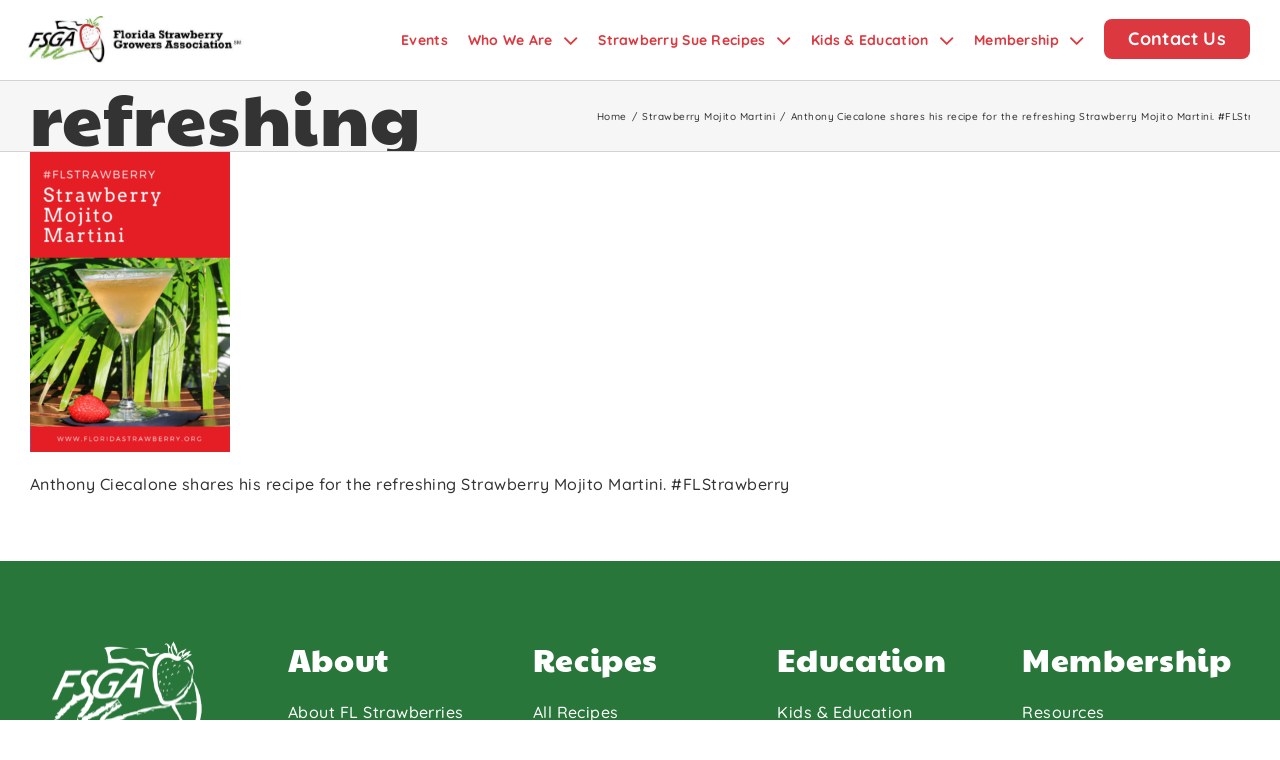

--- FILE ---
content_type: text/css
request_url: https://floridastrawberry.org/wp-content/themes/fsga/css/index.css?2061089508=2005927744&ver=6.8.2
body_size: 59280
content:
@charset "UTF-8";
.not-selectable{-moz-user-select:none;-webkit-user-select:none;-ms-user-select:none;user-select:none}.carousel{position:relative;box-sizing:border-box}.carousel *,.carousel *:before,.carousel *:after{box-sizing:inherit}.carousel.is-draggable{cursor:move;cursor:grab}.carousel.is-dragging{cursor:move;cursor:grabbing}.carousel__viewport{position:relative;overflow:hidden;max-width:100%;max-height:100%}.carousel__track{display:flex}.carousel__slide{flex:0 0 auto;width:var(--carousel-slide-width, 60%);max-width:100%;padding:1rem;position:relative;overflow-x:hidden;overflow-y:auto;overscroll-behavior:contain;-webkit-overflow-scrolling:touch;touch-action:pan-y}.has-dots{margin-bottom:calc(0.5rem + 22px)}.carousel__dots{margin:0 auto;padding:0;position:absolute;top:calc(100% + 0.5rem);left:0;right:0;display:flex;justify-content:center;list-style:none;user-select:none}.carousel__dots .carousel__dot{margin:0;padding:0;display:block;position:relative;width:22px;height:22px;cursor:pointer}.carousel__dots .carousel__dot:after{content:"";width:8px;height:8px;border-radius:50%;position:absolute;top:50%;left:50%;transform:translate(-50%, -50%);background-color:currentColor;opacity:0.25;transition:opacity 0.15s ease-in-out}.carousel__dots .carousel__dot.is-selected:after{opacity:1}.carousel__button{width:var(--carousel-button-width, 48px);height:var(--carousel-button-height, 48px);padding:0;border:0;display:flex;justify-content:center;align-items:center;pointer-events:all;cursor:pointer;color:var(--carousel-button-color, currentColor);background:var(--carousel-button-bg, transparent);border-radius:var(--carousel-button-border-radius, 50%);box-shadow:var(--carousel-button-shadow, none);transition:opacity 0.15s ease}.carousel__button.is-prev,.carousel__button.is-next{position:absolute;top:50%;transform:translateY(-50%)}.carousel__button.is-prev{left:10px}.carousel__button.is-next{right:10px}.carousel__button[disabled]{cursor:default;opacity:0.3}.carousel__button svg{width:var(--carousel-button-svg-width, 50%);height:var(--carousel-button-svg-height, 50%);fill:none;stroke:currentColor;stroke-width:var(--carousel-button-svg-stroke-width, 1.5);stroke-linejoin:bevel;stroke-linecap:round;filter:var(--carousel-button-svg-filter, none);pointer-events:none}html.with-fancybox{scroll-behavior:auto}body.compensate-for-scrollbar{overflow:hidden !important;touch-action:none}.fancybox__container{position:fixed;top:0;left:0;bottom:0;right:0;direction:ltr;margin:0;padding:env(safe-area-inset-top, 0px) env(safe-area-inset-right, 0px) env(safe-area-inset-bottom, 0px) env(safe-area-inset-left, 0px);box-sizing:border-box;display:flex;flex-direction:column;color:var(--fancybox-color, #fff);-webkit-tap-highlight-color:transparent;overflow:hidden;z-index:1050;outline:none;transform-origin:top left;--carousel-button-width: 48px;--carousel-button-height: 48px;--carousel-button-svg-width: 24px;--carousel-button-svg-height: 24px;--carousel-button-svg-stroke-width: 2.5;--carousel-button-svg-filter: drop-shadow(1px 1px 1px rgba(0, 0, 0, 0.4))}.fancybox__container *,.fancybox__container *::before,.fancybox__container *::after{box-sizing:inherit}.fancybox__container :focus{outline:none}body:not(.is-using-mouse) .fancybox__container :focus{box-shadow:0 0 0 1px #fff,0 0 0 2px var(--fancybox-accent-color, rgba(1, 210, 232, 0.94))}@media all and (min-width: 1024px){.fancybox__container{--carousel-button-width:48px;--carousel-button-height:48px;--carousel-button-svg-width:27px;--carousel-button-svg-height:27px}}.fancybox__backdrop{position:absolute;top:0;right:0;bottom:0;left:0;z-index:-1;background:var(--fancybox-bg, rgba(24, 24, 27, 0.92))}.fancybox__carousel{position:relative;flex:1 1 auto;min-height:0;height:100%;z-index:10}.fancybox__carousel.has-dots{margin-bottom:calc(0.5rem + 22px)}.fancybox__viewport{position:relative;width:100%;height:100%;overflow:visible;cursor:default}.fancybox__track{display:flex;height:100%}.fancybox__slide{flex:0 0 auto;width:100%;max-width:100%;margin:0;padding:48px 8px 8px 8px;position:relative;overscroll-behavior:contain;display:flex;flex-direction:column;outline:0;overflow:auto;-webkit-overflow-scrolling:touch;--carousel-button-width: 36px;--carousel-button-height: 36px;--carousel-button-svg-width: 22px;--carousel-button-svg-height: 22px}.fancybox__slide::before,.fancybox__slide::after{content:"";flex:0 0 0;margin:auto}@media (min-width:1024px){.fancybox__slide{padding:64px 100px}}.fancybox__content{margin:0 env(safe-area-inset-right, 0px) 0 env(safe-area-inset-left, 0px);padding:36px;color:var(--fancybox-content-color, #374151);background:var(--fancybox-content-bg, #fff);position:relative;align-self:center;display:flex;flex-direction:column;z-index:20}.fancybox__content :focus:not(.carousel__button.is-close){outline:thin dotted;box-shadow:none}.fancybox__caption{align-self:center;max-width:100%;margin:0;padding:1rem 0 0 0;line-height:1.375;color:var(--fancybox-color, currentColor);visibility:visible;cursor:auto;flex-shrink:0;overflow-wrap:anywhere}.is-loading .fancybox__caption{visibility:hidden}.fancybox__container>.carousel__dots{top:100%;color:var(--fancybox-color, #fff)}.fancybox__nav .carousel__button{z-index:40}.fancybox__nav .carousel__button.is-next{right:8px}@media (min-width:1024px){.fancybox__nav .carousel__button.is-next{right:40px}}.fancybox__nav .carousel__button.is-prev{left:8px}@media (min-width:1024px){.fancybox__nav .carousel__button.is-prev{left:40px}}.carousel__button.is-close{position:absolute;top:8px;right:8px;top:calc(env(safe-area-inset-top, 0px) + 8px);right:calc(env(safe-area-inset-right, 0px) + 8px);z-index:40}@media (min-width:1024px){.carousel__button.is-close{right:40px}}.fancybox__content>.carousel__button.is-close{position:absolute;top:-40px;right:0;color:var(--fancybox-color, #fff)}.fancybox__no-click,.fancybox__no-click button{pointer-events:none}.fancybox__spinner{position:absolute;top:50%;left:50%;transform:translate(-50%, -50%);width:50px;height:50px;color:var(--fancybox-color, currentColor)}.fancybox__slide .fancybox__spinner{cursor:pointer;z-index:1053}.fancybox__spinner svg{animation:fancybox-rotate 2s linear infinite;transform-origin:center center;position:absolute;top:0;right:0;bottom:0;left:0;margin:auto;width:100%;height:100%}.fancybox__spinner svg circle{fill:none;stroke-width:2.75;stroke-miterlimit:10;stroke-dasharray:1, 200;stroke-dashoffset:0;animation:fancybox-dash 1.5s ease-in-out infinite;stroke-linecap:round;stroke:currentColor}@keyframes fancybox-rotate{100%{transform:rotate(360deg)}}@keyframes fancybox-dash{0%{stroke-dasharray:1, 200;stroke-dashoffset:0}50%{stroke-dasharray:89, 200;stroke-dashoffset:-35px}100%{stroke-dasharray:89, 200;stroke-dashoffset:-124px}}.fancybox__backdrop,.fancybox__caption,.fancybox__nav,.carousel__dots,.carousel__button.is-close{opacity:var(--fancybox-opacity, 1)}.fancybox__container.is-animated[aria-hidden=false] .fancybox__backdrop,.fancybox__container.is-animated[aria-hidden=false] .fancybox__caption,.fancybox__container.is-animated[aria-hidden=false] .fancybox__nav,.fancybox__container.is-animated[aria-hidden=false] .carousel__dots,.fancybox__container.is-animated[aria-hidden=false] .carousel__button.is-close{animation:0.15s ease backwards fancybox-fadeIn}.fancybox__container.is-animated.is-closing .fancybox__backdrop,.fancybox__container.is-animated.is-closing .fancybox__caption,.fancybox__container.is-animated.is-closing .fancybox__nav,.fancybox__container.is-animated.is-closing .carousel__dots,.fancybox__container.is-animated.is-closing .carousel__button.is-close{animation:0.15s ease both fancybox-fadeOut}.fancybox-fadeIn{animation:0.15s ease both fancybox-fadeIn}.fancybox-fadeOut{animation:0.1s ease both fancybox-fadeOut}.fancybox-zoomInUp{animation:0.2s ease both fancybox-zoomInUp}.fancybox-zoomOutDown{animation:0.15s ease both fancybox-zoomOutDown}.fancybox-throwOutUp{animation:0.15s ease both fancybox-throwOutUp}.fancybox-throwOutDown{animation:0.15s ease both fancybox-throwOutDown}@keyframes fancybox-fadeIn{from{opacity:0}to{opacity:1}}@keyframes fancybox-fadeOut{to{opacity:0}}@keyframes fancybox-zoomInUp{from{transform:scale(0.97) translate3d(0, 16px, 0);opacity:0}to{transform:scale(1) translate3d(0, 0, 0);opacity:1}}@keyframes fancybox-zoomOutDown{to{transform:scale(0.97) translate3d(0, 16px, 0);opacity:0}}@keyframes fancybox-throwOutUp{to{transform:translate3d(0, -30%, 0);opacity:0}}@keyframes fancybox-throwOutDown{to{transform:translate3d(0, 30%, 0);opacity:0}}.fancybox__carousel .carousel__slide{scrollbar-width:thin;scrollbar-color:#ccc rgba(255, 255, 255, 0.1)}.fancybox__carousel .carousel__slide::-webkit-scrollbar{width:8px;height:8px}.fancybox__carousel .carousel__slide::-webkit-scrollbar-track{background-color:rgba(255, 255, 255, 0.1)}.fancybox__carousel .carousel__slide::-webkit-scrollbar-thumb{background-color:#ccc;border-radius:2px;box-shadow:inset 0 0 4px rgba(0, 0, 0, 0.2)}.fancybox__carousel.is-draggable .fancybox__slide,.fancybox__carousel.is-draggable .fancybox__slide .fancybox__content{cursor:move;cursor:grab}.fancybox__carousel.is-dragging .fancybox__slide,.fancybox__carousel.is-dragging .fancybox__slide .fancybox__content{cursor:move;cursor:grabbing}.fancybox__carousel .fancybox__slide .fancybox__content{cursor:auto}.fancybox__carousel .fancybox__slide.can-zoom_in .fancybox__content{cursor:zoom-in}.fancybox__carousel .fancybox__slide.can-zoom_out .fancybox__content{cursor:zoom-out}.fancybox__carousel .fancybox__slide.is-draggable .fancybox__content{cursor:move;cursor:grab}.fancybox__carousel .fancybox__slide.is-dragging .fancybox__content{cursor:move;cursor:grabbing}.fancybox__image{transform-origin:0 0;touch-action:none;user-select:none;transition:none}.has-image .fancybox__content{padding:0;background:transparent;min-height:1px}.is-closing .has-image .fancybox__content{overflow:visible}.has-image[data-image-fit=contain]{overflow:visible;touch-action:none}.has-image[data-image-fit=contain] .fancybox__content{flex-direction:row;flex-wrap:wrap}.has-image[data-image-fit=contain] .fancybox__image{max-width:100%;max-height:100%;object-fit:contain}.has-image[data-image-fit=contain-w]{overflow-x:hidden;overflow-y:auto}.has-image[data-image-fit=contain-w] .fancybox__content{min-height:auto}.has-image[data-image-fit=contain-w] .fancybox__image{max-width:100%;height:auto}.has-image[data-image-fit=cover]{overflow:visible;touch-action:none}.has-image[data-image-fit=cover] .fancybox__content{width:100%;height:100%}.has-image[data-image-fit=cover] .fancybox__image{width:100%;height:100%;object-fit:cover}.fancybox__carousel .fancybox__slide.has-iframe .fancybox__content,.fancybox__carousel .fancybox__slide.has-map .fancybox__content,.fancybox__carousel .fancybox__slide.has-pdf .fancybox__content,.fancybox__carousel .fancybox__slide.has-video .fancybox__content,.fancybox__carousel .fancybox__slide.has-html5video .fancybox__content{max-width:100%;flex-shrink:1;min-height:1px;overflow:visible}.fancybox__carousel .fancybox__slide.has-iframe .fancybox__content,.fancybox__carousel .fancybox__slide.has-map .fancybox__content,.fancybox__carousel .fancybox__slide.has-pdf .fancybox__content{width:100%;height:80%}.fancybox__carousel .fancybox__slide.has-video .fancybox__content,.fancybox__carousel .fancybox__slide.has-html5video .fancybox__content{width:960px;height:540px;max-width:100%;max-height:100%}.fancybox__carousel .fancybox__slide.has-map .fancybox__content,.fancybox__carousel .fancybox__slide.has-pdf .fancybox__content,.fancybox__carousel .fancybox__slide.has-video .fancybox__content,.fancybox__carousel .fancybox__slide.has-html5video .fancybox__content{padding:0;background:rgba(24, 24, 27, 0.9);color:#fff}.fancybox__carousel .fancybox__slide.has-map .fancybox__content{background:#e5e3df}.fancybox__html5video,.fancybox__iframe{border:0;display:block;height:100%;width:100%;background:transparent}.fancybox-placeholder{position:absolute;width:1px;height:1px;padding:0;margin:-1px;overflow:hidden;clip:rect(0, 0, 0, 0);white-space:nowrap;border-width:0}.fancybox__thumbs{flex:0 0 auto;position:relative;padding:0px 3px;opacity:var(--fancybox-opacity, 1)}.fancybox__container.is-animated[aria-hidden=false] .fancybox__thumbs{animation:0.15s ease-in backwards fancybox-fadeIn}.fancybox__container.is-animated.is-closing .fancybox__thumbs{opacity:0}.fancybox__thumbs .carousel__slide{flex:0 0 auto;width:var(--fancybox-thumbs-width, 96px);margin:0;padding:8px 3px;box-sizing:content-box;display:flex;align-items:center;justify-content:center;overflow:visible;cursor:pointer}.fancybox__thumbs .carousel__slide .fancybox__thumb::after{content:"";position:absolute;top:0;left:0;right:0;bottom:0;border-width:5px;border-style:solid;border-color:var(--fancybox-accent-color, rgba(34, 213, 233, 0.96));opacity:0;transition:opacity 0.15s ease;border-radius:var(--fancybox-thumbs-border-radius, 4px)}.fancybox__thumbs .carousel__slide.is-nav-selected .fancybox__thumb::after{opacity:0.92}.fancybox__thumbs .carousel__slide>*{pointer-events:none;user-select:none}.fancybox__thumb{position:relative;width:100%;padding-top:calc(100%/(var(--fancybox-thumbs-ratio, 1.5)));background-size:cover;background-position:center center;background-color:rgba(255, 255, 255, 0.1);background-repeat:no-repeat;border-radius:var(--fancybox-thumbs-border-radius, 4px)}.fancybox__toolbar{position:absolute;top:0;right:0;left:0;z-index:20;background:linear-gradient(to top, rgba(0, 0, 0, 0) 0%, rgba(0, 0, 0, 0.006) 8.1%, rgba(0, 0, 0, 0.021) 15.5%, rgba(0, 0, 0, 0.046) 22.5%, rgba(0, 0, 0, 0.077) 29%, rgba(0, 0, 0, 0.114) 35.3%, rgba(0, 0, 0, 0.155) 41.2%, rgba(0, 0, 0, 0.198) 47.1%, rgba(0, 0, 0, 0.242) 52.9%, rgba(0, 0, 0, 0.285) 58.8%, rgba(0, 0, 0, 0.326) 64.7%, rgba(0, 0, 0, 0.363) 71%, rgba(0, 0, 0, 0.394) 77.5%, rgba(0, 0, 0, 0.419) 84.5%, rgba(0, 0, 0, 0.434) 91.9%, rgba(0, 0, 0, 0.44) 100%);padding:0;touch-action:none;display:flex;justify-content:space-between;--carousel-button-svg-width: 20px;--carousel-button-svg-height: 20px;opacity:var(--fancybox-opacity, 1);text-shadow:var(--fancybox-toolbar-text-shadow, 1px 1px 1px rgba(0, 0, 0, 0.4))}@media (min-width:1024px){.fancybox__toolbar{padding:8px}}.fancybox__container.is-animated[aria-hidden=false] .fancybox__toolbar{animation:0.15s ease-in backwards fancybox-fadeIn}.fancybox__container.is-animated.is-closing .fancybox__toolbar{opacity:0}.fancybox__toolbar__items{display:flex}.fancybox__toolbar__items--left{margin-right:auto}.fancybox__toolbar__items--center{position:absolute;left:50%;transform:translateX(-50%)}.fancybox__toolbar__items--right{margin-left:auto}@media (max-width:640px){.fancybox__toolbar__items--center:not(:last-child){display:none}}.fancybox__counter{min-width:72px;padding:0 10px;line-height:var(--carousel-button-height, 48px);text-align:center;font-size:17px;font-variant-numeric:tabular-nums;-webkit-font-smoothing:subpixel-antialiased}.fancybox__progress{background:var(--fancybox-accent-color, rgba(34, 213, 233, 0.96));height:3px;left:0;position:absolute;right:0;top:0;transform:scaleX(0);transform-origin:0;transition-property:transform;transition-timing-function:linear;z-index:30;user-select:none}.fancybox__container:fullscreen::backdrop{opacity:0}.fancybox__button--fullscreen g:nth-child(2){display:none}.fancybox__container:fullscreen .fancybox__button--fullscreen g:nth-child(1){display:none}.fancybox__container:fullscreen .fancybox__button--fullscreen g:nth-child(2){display:block}.fancybox__button--slideshow g:nth-child(2){display:none}.fancybox__container.has-slideshow .fancybox__button--slideshow g:nth-child(1){display:none}.fancybox__container.has-slideshow .fancybox__button--slideshow g:nth-child(2){display:block}#content .u-pick-section-farms .column-card>.fusion-column-wrapper .featured a,#content .card-testimonial .fusion-person .person-shortcode-image-wrapper .person-image-container,#content .card-team .fusion-imageframe,#content .card-handout .fusion-imageframe,#content .card-recipes .fusion-imageframe,#content .section-popular-recipes .fwpl-result .fusion-imageframe{overflow:hidden;display:flex;align-items:center;justify-content:center}#content .u-pick-section-farms .column-card>.fusion-column-wrapper .featured a img,#content .card-testimonial .fusion-person .person-shortcode-image-wrapper .person-image-container img,#content .card-team .fusion-imageframe img,#content .card-handout .fusion-imageframe img,#content .card-recipes .fusion-imageframe img,#content .section-popular-recipes .fwpl-result .fusion-imageframe img{flex:none;object-fit:cover;object-position:center;max-width:100%;max-height:100%;height:100%;width:100%}#wpadminbar{z-index:99999999}*{outline:none !important;-webkit-tap-highlight-color:rgba(255, 255, 255, 0);-webkit-tap-highlight-color:transparent}@media (max-width:767px){.fusion-mobile-menu-design-modern.fusion-header-v1 .fusion-header{padding-left:24px !important;padding-right:24px !important}.width-100 .nonhundred-percent-fullwidth{margin-left:-24px !important;margin-right:-24px !important;padding-left:24px !important;padding-right:24px !important}.fusion-footer-widget-area{padding-left:48px !important;padding-right:48px !important}.fusion-footer-copyright-area{padding-left:24px !important;padding-right:24px !important}}@media (max-width:980px){#main{margin-left:0 !important;margin-right:0 !important;padding-left:24px !important;padding-right:24px !important}}#wrapper p.large{font-size:18px}#wrapper h1{font-size:72px !important}@media (max-width:1199px){#wrapper h1{font-size:64px !important}}@media (max-width:980px){#wrapper h1{font-size:54px !important}}@media (max-width:767px){#wrapper h1{font-size:44px !important}}@media (max-width:479px){#wrapper h1{font-size:34px !important}}#wrapper h2{font-size:48px !important}@media (max-width:1199px){#wrapper h2{font-size:44px !important}}@media (max-width:980px){#wrapper h2{font-size:40px !important}}@media (max-width:767px){#wrapper h2{font-size:34px !important}}@media (max-width:479px){#wrapper h2{font-size:32px !important}}#wrapper h3{font-size:32px !important}@media (max-width:1199px){#wrapper h3{font-size:30px !important}}@media (max-width:980px){#wrapper h3{font-size:28px !important}}@media (max-width:767px){#wrapper h3{font-size:26px !important}}@media (max-width:479px){#wrapper h3{font-size:24px !important}}#wrapper h4{font-size:26px !important}@media (max-width:1199px){#wrapper h4{font-size:24px !important}}@media (max-width:980px){#wrapper h4{font-size:22px !important}}@media (max-width:767px){#wrapper h4{font-size:20px !important}}@media (max-width:479px){#wrapper h4{font-size:18px !important}}#wrapper h5{font-size:24px !important}@media (max-width:1199px){#wrapper h5{font-size:22px !important}}@media (max-width:980px){#wrapper h5{font-size:20px !important}}@media (max-width:767px){#wrapper h5{font-size:18px !important}}@media (max-width:479px){#wrapper h5{font-size:17px !important}}#wrapper h6{font-size:26px !important}@media (max-width:1199px){#wrapper h6{font-size:25px !important}}@media (max-width:980px){#wrapper h6{font-size:24px !important}}@media (max-width:767px){#wrapper h6{font-size:23px !important}}@media (max-width:479px){#wrapper h6{font-size:22px !important}}#wrapper .fusion-button{font-size:18px;line-height:20px;letter-spacing:0.02em;padding:10px 24px;text-transform:none}#wrapper .fusion-button.fusion-button-round{border-radius:8px}#wrapper .fusion-button.button-green{border:none;background:#39a852;color:#fff}#wrapper .fusion-button.button-green:hover{background:#37bb55}#wrapper .fusion-button.button-green[disabled]{background-color:#d7eedc !important}#wrapper .fusion-button.button-small{font-size:16px;line-height:32px;padding:0 20px}#wrapper .fusion-button[disabled]{background-color:#f8d7d9 !important;cursor:default}#wrapper .fusion-button.button-bordered{border:1px solid #fff;padding:9px 22px;text-transform:none}#wrapper .fusion-button i{font-size:130%;position:relative;top:3px}#wrapper .fusion-button--standart{background-color:#db393f;color:#fff;border-radius:8px}#wrapper .fusion-button--standart:hover{background-color:#f64b52}.white-decor-1 h2{color:#fff;position:relative;padding-bottom:20px !important}@media (max-width:767px){.white-decor-1 h2{padding-bottom:26px !important}}.white-decor-1 h2:after{content:"";display:block;position:absolute;background:url(../img/white-decor-1.svg) no-repeat;width:241px;height:14px;bottom:0;left:50%;transform:translate(-50%, 0)}@media (max-width:479px){.chameleon-button{display:inline-block;width:100%;transition:all 0.3s ease-out 0s;background-color:#db393f;color:#fff;text-align:center;font-weight:700;font-size:18px;line-height:24px;padding:8px 5px;border-radius:8px}.chameleon-button:hover{background-color:#f64b52}}@media (max-width:359px){.chameleon-button{font-size:15px}}.video-link{display:block}.video-link a{display:block;position:relative}.video-link a:after{content:"";display:block;position:absolute;width:clamp(70px, 6.5277777778vw, 94px);height:clamp(70px, 6.5277777778vw, 94px);background:url(../img/play-button.svg) no-repeat center / 100%;top:50%;left:50%;transform:translate(-50%, -50%);transition:all 0.3s ease-out 0s}.video-link a:hover{}.video-link a:hover::after{transform:translate(-50%, -50%) scale(1.05)}.video-link img{display:block;width:100%;transition:all 0.3s ease-out 0s}.red-decor-1{overflow:visible}.red-decor-1 h1 span,.red-decor-1 h3 span,.red-decor-1 h4 span,.red-decor-1 h2 span{display:inline-block;position:relative}.red-decor-1 h1 span:after,.red-decor-1 h3 span:after,.red-decor-1 h4 span:after,.red-decor-1 h2 span:after{content:"";display:block;position:absolute;width:155px;height:27px;background:url(../img/red-decor-1.svg) no-repeat center / 100% 100%;position:absolute;left:0;bottom:-26px;z-index:-1}@media (max-width:980px){.red-decor-1 h1 span:after,.red-decor-1 h3 span:after,.red-decor-1 h4 span:after,.red-decor-1 h2 span:after{width:120px;height:calc(120px * 0.174);bottom:-10px}}@media (max-width:479px){.red-decor-1 h1 span:after,.red-decor-1 h3 span:after,.red-decor-1 h4 span:after,.red-decor-1 h2 span:after{width:93px;height:calc(93px * 0.174);bottom:-4px;left:-2px}}.red-decor-2{overflow:visible}.red-decor-2 h1,.red-decor-2 h3,.red-decor-2 h4,.red-decor-2 h2{line-height:117% !important}.red-decor-2 h1 span,.red-decor-2 h3 span,.red-decor-2 h4 span,.red-decor-2 h2 span{display:inline-block;position:relative}.red-decor-2 h1 span:after,.red-decor-2 h3 span:after,.red-decor-2 h4 span:after,.red-decor-2 h2 span:after{content:"";display:block;position:absolute;width:calc(100% - 4px);height:16px;background:url(../img/red-decor-2.svg) no-repeat center / 100% auto;position:absolute;left:0;bottom:-14px;z-index:-1}@media (max-width:980px){.red-decor-2 h1 span:after,.red-decor-2 h3 span:after,.red-decor-2 h4 span:after,.red-decor-2 h2 span:after{width:100%;bottom:-7px}}.red-decor-2--511 h1 span,.red-decor-2--511 h3 span,.red-decor-2--511 h4 span,.red-decor-2--511 h2 span{display:inline}@media (min-width:380px){.red-decor-2--511 h1 span:after,.red-decor-2--511 h3 span:after,.red-decor-2--511 h4 span:after,.red-decor-2--511 h2 span:after{background:url(../img/red-decor-2-511.svg) no-repeat center / 100% auto;width:calc(100% + 10px);height:12px;bottom:5px}}@media (min-width:380px) and (max-width:980px){.red-decor-2--511 h1 span:after,.red-decor-2--511 h3 span:after,.red-decor-2--511 h4 span:after,.red-decor-2--511 h2 span:after{width:100%;bottom:-7px}}.red-decor-3{overflow:visible}.red-decor-3 h1,.red-decor-3 h3,.red-decor-3 h4,.red-decor-3 h2{line-height:117% !important;padding-bottom:14px !important}.red-decor-3 h1 span,.red-decor-3 h3 span,.red-decor-3 h4 span,.red-decor-3 h2 span{display:inline-block;position:relative}.red-decor-3 h1 span:after,.red-decor-3 h3 span:after,.red-decor-3 h4 span:after,.red-decor-3 h2 span:after{content:"";display:block;position:absolute;width:90%;height:32px;background:url(../img/red-decor-3.svg) no-repeat center / 100% 100%;position:absolute;left:0;bottom:-14px;z-index:-1}@media (max-width:479px){.red-decor-3 h1 span:after,.red-decor-3 h3 span:after,.red-decor-3 h4 span:after,.red-decor-3 h2 span:after{width:calc(100% + 14px);height:22px;bottom:auto;top:25px;left:-2px;background:url(../img/red-decor-3-mobile.svg) no-repeat center / 100% 100%}}@media (max-width:479px){.red-decor-3 h1 span,.red-decor-3 h3 span,.red-decor-3 h4 span,.red-decor-3 h2 span{display:inline}}@media (max-width:767px){.red-decor-3 h1,.red-decor-3 h3,.red-decor-3 h4,.red-decor-3 h2{padding-bottom:0 !important}}.red-decor-4{overflow:visible}.red-decor-4 h1,.red-decor-4 h3,.red-decor-4 h4,.red-decor-4 h2{line-height:117% !important;padding-bottom:14px !important}.red-decor-4 h1 span,.red-decor-4 h3 span,.red-decor-4 h4 span,.red-decor-4 h2 span{display:inline-block;position:relative}.red-decor-4 h1 span:after,.red-decor-4 h3 span:after,.red-decor-4 h4 span:after,.red-decor-4 h2 span:after{content:"";display:block;position:absolute;width:98%;height:36px;background:url(../img/red-decor-4.svg) no-repeat center / 100% auto;position:absolute;left:4px;bottom:-10px;z-index:-1}@media (max-width:479px){.red-decor-4 h1 span,.red-decor-4 h3 span,.red-decor-4 h4 span,.red-decor-4 h2 span{display:inline}}@media (max-width:767px){.red-decor-4 h1,.red-decor-4 h3,.red-decor-4 h4,.red-decor-4 h2{padding-bottom:0 !important}}.red-decor-5{overflow:visible}.red-decor-5 h1,.red-decor-5 h3,.red-decor-5 h4,.red-decor-5 h2{line-height:117% !important;padding-bottom:14px !important}.red-decor-5 h1 span,.red-decor-5 h3 span,.red-decor-5 h4 span,.red-decor-5 h2 span{display:inline-block;position:relative}.red-decor-5 h1 span:after,.red-decor-5 h3 span:after,.red-decor-5 h4 span:after,.red-decor-5 h2 span:after{content:"";display:block;position:absolute;width:100%;height:30px;background:url(../img/red-decor-5.svg) no-repeat center / 100% auto;position:absolute;left:0;bottom:-10px;z-index:-1}@media (max-width:767px){.red-decor-5 h1,.red-decor-5 h3,.red-decor-5 h4,.red-decor-5 h2{padding-bottom:0 !important}}.red-decor-6{overflow:visible}.red-decor-6 h1,.red-decor-6 h3,.red-decor-6 h4,.red-decor-6 h2{line-height:117% !important;padding-bottom:14px !important}.red-decor-6 h1 span,.red-decor-6 h3 span,.red-decor-6 h4 span,.red-decor-6 h2 span{display:inline-block;position:relative}.red-decor-6 h1 span:after,.red-decor-6 h3 span:after,.red-decor-6 h4 span:after,.red-decor-6 h2 span:after{content:"";display:block;position:absolute;width:120%;height:36px;background:url(../img/red-decor-6.svg) no-repeat center / 100% auto;position:absolute;left:-10px;bottom:-10px;z-index:-1}@media (max-width:767px){.red-decor-6 h1 span:after,.red-decor-6 h3 span:after,.red-decor-6 h4 span:after,.red-decor-6 h2 span:after{bottom:-14px}}@media (max-width:767px){.red-decor-6 h1,.red-decor-6 h3,.red-decor-6 h4,.red-decor-6 h2{padding-bottom:0 !important}}.red-decor-7{overflow:visible}.red-decor-7 h1,.red-decor-7 h3,.red-decor-7 h4,.red-decor-7 h2{line-height:117% !important;padding-bottom:14px !important}.red-decor-7 h1 span,.red-decor-7 h3 span,.red-decor-7 h4 span,.red-decor-7 h2 span{display:inline-block;position:relative}.red-decor-7 h1 span:after,.red-decor-7 h3 span:after,.red-decor-7 h4 span:after,.red-decor-7 h2 span:after{content:"";display:block;position:absolute;width:112%;height:21px;background:url(../img/red-decor-7.svg) no-repeat center / 100% auto;position:absolute;left:0;bottom:-2px;z-index:-1}@media (max-width:767px){.red-decor-7 h1,.red-decor-7 h3,.red-decor-7 h4,.red-decor-7 h2{padding-bottom:0 !important}}.red-decor-8{overflow:visible}.red-decor-8 h1,.red-decor-8 h3,.red-decor-8 h4,.red-decor-8 h2{line-height:117% !important;padding-bottom:14px !important}.red-decor-8 h1 span,.red-decor-8 h3 span,.red-decor-8 h4 span,.red-decor-8 h2 span{display:inline-block;position:relative}.red-decor-8 h1 span:after,.red-decor-8 h3 span:after,.red-decor-8 h4 span:after,.red-decor-8 h2 span:after{content:"";display:block;position:absolute;width:135%;height:21px;background:url(/wp-content/uploads/2023/03/red-decor-8.svg) no-repeat center / 100% auto;position:absolute;left:-8px;z-index:-1;bottom:-3px}@media (max-width:767px){.red-decor-8 h1,.red-decor-8 h3,.red-decor-8 h4,.red-decor-8 h2{padding-bottom:0 !important}}.green-decor-1{overflow:visible}.green-decor-1 h1,.green-decor-1 h3,.green-decor-1 h4,.green-decor-1 h2{line-height:117% !important;padding-bottom:14px !important}.green-decor-1 h1 span,.green-decor-1 h3 span,.green-decor-1 h4 span,.green-decor-1 h2 span{position:relative}.green-decor-1 h1 span:after,.green-decor-1 h3 span:after,.green-decor-1 h4 span:after,.green-decor-1 h2 span:after{content:"";display:block;position:absolute;width:100%;height:15px;background:url(../img/green-decor-1.svg) no-repeat center / 100% 100%;position:absolute;left:-4px;bottom:1px;z-index:-1}@media (max-width:479px){.green-decor-1 h1 span:after,.green-decor-1 h3 span:after,.green-decor-1 h4 span:after,.green-decor-1 h2 span:after{width:95%;bottom:0;left:6px;background:url(../img/green-decor-1-mobile.svg) no-repeat center / 100% 100%}}#wrapper input[type="color"],#wrapper input[type="date"],#wrapper input[type="datetime-local"],#wrapper input[type="datetime"],#wrapper input[type="email"],#wrapper input[type="month"],#wrapper input[type="number"],#wrapper input[type="password"],#wrapper input[type="search"],#wrapper input[type="tel"],#wrapper input[type="text"],#wrapper input[type="time"],#wrapper input[type="url"],#wrapper input[type="week"],#wrapper select,#wrapper textarea{border:1px solid #f5f5f5;border-radius:4px;background-color:#fff;margin:0;font-family:"Quicksand";font-style:normal;font-weight:500;font-size:16px;line-height:24px;color:#333;padding:9px 16px;vertical-align:middle;display:inline-block;outline:none !important;max-width:100%;letter-spacing:0.03em;height:auto}#wrapper input[type="color"].placeholder,#wrapper input[type="date"].placeholder,#wrapper input[type="datetime-local"].placeholder,#wrapper input[type="datetime"].placeholder,#wrapper input[type="email"].placeholder,#wrapper input[type="month"].placeholder,#wrapper input[type="number"].placeholder,#wrapper input[type="password"].placeholder,#wrapper input[type="search"].placeholder,#wrapper input[type="tel"].placeholder,#wrapper input[type="text"].placeholder,#wrapper input[type="time"].placeholder,#wrapper input[type="url"].placeholder,#wrapper input[type="week"].placeholder,#wrapper select.placeholder,#wrapper textarea.placeholder{opacity:1;color:#333}#wrapper input[type="color"]:-moz-placeholder,#wrapper input[type="date"]:-moz-placeholder,#wrapper input[type="datetime-local"]:-moz-placeholder,#wrapper input[type="datetime"]:-moz-placeholder,#wrapper input[type="email"]:-moz-placeholder,#wrapper input[type="month"]:-moz-placeholder,#wrapper input[type="number"]:-moz-placeholder,#wrapper input[type="password"]:-moz-placeholder,#wrapper input[type="search"]:-moz-placeholder,#wrapper input[type="tel"]:-moz-placeholder,#wrapper input[type="text"]:-moz-placeholder,#wrapper input[type="time"]:-moz-placeholder,#wrapper input[type="url"]:-moz-placeholder,#wrapper input[type="week"]:-moz-placeholder,#wrapper select:-moz-placeholder,#wrapper textarea:-moz-placeholder{opacity:1;color:#333}#wrapper input[type="color"]::-moz-placeholder,#wrapper input[type="date"]::-moz-placeholder,#wrapper input[type="datetime-local"]::-moz-placeholder,#wrapper input[type="datetime"]::-moz-placeholder,#wrapper input[type="email"]::-moz-placeholder,#wrapper input[type="month"]::-moz-placeholder,#wrapper input[type="number"]::-moz-placeholder,#wrapper input[type="password"]::-moz-placeholder,#wrapper input[type="search"]::-moz-placeholder,#wrapper input[type="tel"]::-moz-placeholder,#wrapper input[type="text"]::-moz-placeholder,#wrapper input[type="time"]::-moz-placeholder,#wrapper input[type="url"]::-moz-placeholder,#wrapper input[type="week"]::-moz-placeholder,#wrapper select::-moz-placeholder,#wrapper textarea::-moz-placeholder{opacity:1;color:#333}#wrapper input[type="color"]:-ms-input-placeholder,#wrapper input[type="date"]:-ms-input-placeholder,#wrapper input[type="datetime-local"]:-ms-input-placeholder,#wrapper input[type="datetime"]:-ms-input-placeholder,#wrapper input[type="email"]:-ms-input-placeholder,#wrapper input[type="month"]:-ms-input-placeholder,#wrapper input[type="number"]:-ms-input-placeholder,#wrapper input[type="password"]:-ms-input-placeholder,#wrapper input[type="search"]:-ms-input-placeholder,#wrapper input[type="tel"]:-ms-input-placeholder,#wrapper input[type="text"]:-ms-input-placeholder,#wrapper input[type="time"]:-ms-input-placeholder,#wrapper input[type="url"]:-ms-input-placeholder,#wrapper input[type="week"]:-ms-input-placeholder,#wrapper select:-ms-input-placeholder,#wrapper textarea:-ms-input-placeholder{opacity:1;color:#333}#wrapper input[type="color"]::-webkit-input-placeholder,#wrapper input[type="date"]::-webkit-input-placeholder,#wrapper input[type="datetime-local"]::-webkit-input-placeholder,#wrapper input[type="datetime"]::-webkit-input-placeholder,#wrapper input[type="email"]::-webkit-input-placeholder,#wrapper input[type="month"]::-webkit-input-placeholder,#wrapper input[type="number"]::-webkit-input-placeholder,#wrapper input[type="password"]::-webkit-input-placeholder,#wrapper input[type="search"]::-webkit-input-placeholder,#wrapper input[type="tel"]::-webkit-input-placeholder,#wrapper input[type="text"]::-webkit-input-placeholder,#wrapper input[type="time"]::-webkit-input-placeholder,#wrapper input[type="url"]::-webkit-input-placeholder,#wrapper input[type="week"]::-webkit-input-placeholder,#wrapper select::-webkit-input-placeholder,#wrapper textarea::-webkit-input-placeholder{opacity:1;color:#333}@media (max-width:359px){#wrapper input[type="color"],#wrapper input[type="date"],#wrapper input[type="datetime-local"],#wrapper input[type="datetime"],#wrapper input[type="email"],#wrapper input[type="month"],#wrapper input[type="number"],#wrapper input[type="password"],#wrapper input[type="search"],#wrapper input[type="tel"],#wrapper input[type="text"],#wrapper input[type="time"],#wrapper input[type="url"],#wrapper input[type="week"],#wrapper select,#wrapper textarea{padding:8px 12px;font-size:14px;line-height:20px}}#wrapper textarea{height:clamp(200px, 27.7777777778vw, 400px)}#wrapper select{position:relative;background:#fff url(../img/angle-down.svg) no-repeat center right 15px;padding-right:30px;-moz-appearance:none;text-indent:0.01px;text-overflow:"";-ms-appearance:none;appearance:none !important;-webkit-appearance:none}select::-ms-expand{display:none}@media (min-width:981px){.fancybox__content>.carousel__button.is-close{padding:0;width:30px;height:30px;top:-30px;right:-30px;background:url(../img/close-popup-red.png) no-repeat center / 100% 100%}.fancybox__content>.carousel__button.is-close svg{display:none}.fancybox__carousel .fancybox__slide.has-html5video .fancybox__content{background:none}.fancybox__html5video{border-radius:8px;overflow:hidden;box-shadow:0px 0px 16px rgba(0, 0, 0, 0.16)}}.imageframe-glow{display:block;position:relative;box-shadow:none !important;border-radius:6px}.imageframe-glow::before{content:"";display:block;position:absolute;width:100%;height:8px;background-color:#39a852;border-radius:8px 8px 0 0;top:0;left:0;z-index:3}.imageframe-glow::after{content:"";display:block;position:absolute;width:100%;height:8px;background-color:#39a852;border-radius:0 0 8px 8px;bottom:0;left:0;z-index:3}.imageframe-glow img{width:100%}p .big{font-size:133%;letter-spacing:0.021em}@media (max-width:767px){p .big{font-size:120%}}p .red{color:#db393f}.pink-bg{background-color:#fdf5f5}#main .gray_fields .gform_wrapper.gravity-theme .gfield{position:relative}@media (max-width:767px){#main .gray_fields{padding:30px 20px}#main .gray_fields .gform_wrapper.gravity-theme .gform_fields{display:flex;flex-wrap:wrap}#main .gray_fields .gform_wrapper.gravity-theme .gfield{width:100%}}#main .gray_fields .gform_required_legend{margin:0}#main .gray_fields .gform_wrapper{margin-bottom:0}#main .gray_fields .gform_wrapper.gravity-theme .gform_fields{grid-row-gap:32px;grid-column-gap:32px}@media (max-width:767px){#main .gray_fields .gform_wrapper.gravity-theme .gform_fields{grid-row-gap:20px}}#main .gray_fields .gform_wrapper.gravity-theme .gform_fields textarea,#main .gray_fields .gform_wrapper.gravity-theme .gform_fields select,#main .gray_fields .gform_wrapper.gravity-theme .gform_fields input[type="text"]{background-color:#f5f5f5;width:100%}#main .gray_fields .gform_wrapper.gravity-theme .gform_fields textarea:focus,#main .gray_fields .gform_wrapper.gravity-theme .gform_fields textarea:hover,#main .gray_fields .gform_wrapper.gravity-theme .gform_fields select:focus,#main .gray_fields .gform_wrapper.gravity-theme .gform_fields select:hover,#main .gray_fields .gform_wrapper.gravity-theme .gform_fields input[type="text"]:focus,#main .gray_fields .gform_wrapper.gravity-theme .gform_fields input[type="text"]:hover{background-color:#f5fbf7;border-color:#dee7e2}#main .gray_fields .gform_wrapper.gravity-theme .gform_fields textarea.placeholder,#main .gray_fields .gform_wrapper.gravity-theme .gform_fields select.placeholder,#main .gray_fields .gform_wrapper.gravity-theme .gform_fields input[type="text"].placeholder{color:#707070}#main .gray_fields .gform_wrapper.gravity-theme .gform_fields textarea:-moz-placeholder,#main .gray_fields .gform_wrapper.gravity-theme .gform_fields select:-moz-placeholder,#main .gray_fields .gform_wrapper.gravity-theme .gform_fields input[type="text"]:-moz-placeholder{color:#707070}#main .gray_fields .gform_wrapper.gravity-theme .gform_fields textarea::-moz-placeholder,#main .gray_fields .gform_wrapper.gravity-theme .gform_fields select::-moz-placeholder,#main .gray_fields .gform_wrapper.gravity-theme .gform_fields input[type="text"]::-moz-placeholder{color:#707070}#main .gray_fields .gform_wrapper.gravity-theme .gform_fields textarea:-ms-input-placeholder,#main .gray_fields .gform_wrapper.gravity-theme .gform_fields select:-ms-input-placeholder,#main .gray_fields .gform_wrapper.gravity-theme .gform_fields input[type="text"]:-ms-input-placeholder{color:#707070}#main .gray_fields .gform_wrapper.gravity-theme .gform_fields textarea::-webkit-input-placeholder,#main .gray_fields .gform_wrapper.gravity-theme .gform_fields select::-webkit-input-placeholder,#main .gray_fields .gform_wrapper.gravity-theme .gform_fields input[type="text"]::-webkit-input-placeholder{color:#707070}#main .gray_fields .gform_wrapper.gravity-theme .gform_fields textarea{resize:none;height:88px}#main .gray_fields .gform_wrapper.gravity-theme .ginput_complex{margin:0;gap:32px}@media (max-width:767px){#main .gray_fields .gform_wrapper.gravity-theme .ginput_complex{gap:20px}}#main .gray_fields .gform_wrapper.gravity-theme .ginput_complex .gf_clear_complex{display:none}#main .gray_fields .gform_wrapper.gravity-theme .ginput_complex span{flex:0 0 calc(50% - 16px) !important;padding:0;margin-bottom:0 !important}@media (max-width:767px){#main .gray_fields .gform_wrapper.gravity-theme .ginput_complex span{flex:0 0 calc(50% - 10px) !important}}@media (max-width:599px){#main .gray_fields .gform_wrapper.gravity-theme .ginput_complex span{flex:0 0 100% !important}}#main .gray_fields:not(.formarea--scholarship) .gform_wrapper.gravity-theme .ginput_complex .address_line_1{flex:0 0 100% !important}@media (min-width:768px){#main .gray_fields.formarea--scholarship .gform_wrapper.gravity-theme .ginput_complex span.ginput_address_zip,#main .gray_fields.formarea--scholarship .gform_wrapper.gravity-theme .ginput_complex span.ginput_address_state,#main .gray_fields.formarea--scholarship .gform_wrapper.gravity-theme .ginput_complex span.ginput_address_city{flex:0 0 calc(33.33% - 21.5px) !important}}@media (max-width:767px){#main .gray_fields.formarea--scholarship .gform_wrapper.gravity-theme .ginput_complex span.ginput_address_zip,#main .gray_fields.formarea--scholarship .gform_wrapper.gravity-theme .ginput_complex span.ginput_address_state,#main .gray_fields.formarea--scholarship .gform_wrapper.gravity-theme .ginput_complex span.ginput_address_city{flex:0 0 100% !important}}#main .gray_fields .gform_wrapper.gravity-theme .gfield_label{font-weight:600;padding-top:0;letter-spacing:0.02em}#main .gray_fields .gform_wrapper.gravity-theme .ginput_complex label{font-weight:600;color:#474747;font-size:16px;line-height:1.5;margin-bottom:4px !important;padding-top:0;letter-spacing:0.02em}#main .gray_fields .gform_wrapper .ginput_complex .gravity-select-parent{width:inherit !important}#main .gray_fields .gform_wrapper.gravity-theme .gform_footer{margin-top:34px;padding-bottom:0;padding-top:0;display:inline-block}#main .gray_fields .gform_wrapper.gravity-theme .gform_footer .gform_button{font-size:16px}#main .gray_fields .form_group_title{font-weight:700;font-size:24px !important;line-height:calc(32 / 24) !important;margin:0 0 -16px;color:#000;letter-spacing:0.02em}@media (max-width:767px){#main .gray_fields .form_group_title{font-size:20px}}#main .gray_fields .gfield_checkbox,#main .gray_fields .ginput_container_radio{padding:10px 0 0}#main .gray_fields .gfield_checkbox .gchoice,#main .gray_fields .ginput_container_radio .gchoice{margin-bottom:5px}#main .gray_fields .gfield_checkbox .gchoice:last-child,#main .gray_fields .ginput_container_radio .gchoice:last-child{margin-bottom:2px}#main .gray_fields .gfield_checkbox .gfield-choice-input,#main .gray_fields .ginput_container_radio .gfield-choice-input{display:none}#main .gray_fields .gfield_checkbox .gfield-choice-input+label,#main .gray_fields .ginput_container_radio .gfield-choice-input+label{position:relative;padding-left:24px}#main .gray_fields .gfield_checkbox .gfield-choice-input+label::before,#main .gray_fields .ginput_container_radio .gfield-choice-input+label::before{content:"";display:block;position:absolute;top:4px;left:0;border:2px solid #333;border-radius:2px;width:12px;height:12px}#main .gray_fields .gfield_checkbox .gfield-choice-input+label::after,#main .gray_fields .ginput_container_radio .gfield-choice-input+label::after{content:"";display:block;position:absolute;width:10px;height:10px;border-radius:2px;top:7px;left:3px;transition:all 0.3s ease-out 0s;opacity:0;background-color:#333}#main .gray_fields .gfield_checkbox .gfield-choice-input:checked+label::after,#main .gray_fields .ginput_container_radio .gfield-choice-input:checked+label::after{opacity:1}#main .gray_fields .gform_wrapper.gravity-theme .gfield_checkbox label,#main .gray_fields .gform_wrapper.gravity-theme .gfield_radio label{font-size:16px;line-height:calc(24 / 16);font-weight:600;cursor:pointer;letter-spacing:0.02em}#main .gray_fields .gform_wrapper.gravity-theme .gfield_checkbox label span,#main .gray_fields .gform_wrapper.gravity-theme .gfield_radio label span{color:#db393f}#main .gray_fields .gform_wrapper.gravity-theme .gfield_description{font-weight:600;font-size:14px;line-height:calc(20 / 14);color:#707070;padding-bottom:4px;letter-spacing:0.02em;margin-top:-4px}#main .gray_fields .gform_wrapper.gravity-theme .file_area .gfield_label{font-weight:700;font-size:24px;line-height:calc(32 / 24);margin:0 0 16px !important;color:#000;letter-spacing:0.02em}#main .gray_fields .gform_wrapper.gravity-theme .instruction{display:none}#main .content-width-946 .fusion-column-wrapper{max-width:946px;margin-left:auto !important;margin-right:auto !important}#main .width-946 .fusion-row{max-width:946px}#main .width-966 .fusion-row{max-width:966px}#main .width-1220 .fusion-row{max-width:1220px}#main .no_button{background:none !important;color:#db393f !important;position:relative;display:inline-block;text-decoration:none;padding:0;font-weight:600;font-size:16px;line-height:calc(24 / 16);border-radius:0 !important;letter-spacing:0.02em}#main .no_button::after{content:"";display:block;position:absolute;left:0;bottom:0;width:100%;height:1px;transition:all 0.3s ease-out 0s;background-color:#db393f}#main .no_button:hover{text-decoration:none}#main .no_button:hover::after{opacity:0}#main .no_button span{color:#db393f}.z-999{z-index:999 !important}#content .grid-2>.fusion-row,#content .grid-2 .fwpl-layout{display:flex;flex-wrap:wrap;row-gap:clamp(40px, 0.0444444444 * 100vw, 64px) !important;column-gap:clamp(20px, 0.0444444444 * 100vw, 64px)}#content .grid-2>.fusion-row::after,#content .grid-2>.fusion-row::before,#content .grid-2 .fwpl-layout::after,#content .grid-2 .fwpl-layout::before{display:none}#content .grid-2>.fusion-row .grid-item,#content .grid-2>.fusion-row .fwpl-result,#content .grid-2 .fwpl-layout .grid-item,#content .grid-2 .fwpl-layout .fwpl-result{margin-right:0 !important;margin-bottom:0 !important}#content .grid-2>.fusion-row .row-description,#content .grid-2 .fwpl-layout .row-description{margin-bottom:0 !important}#content .grid-2>.fusion-row .row-description .title:last-child,#content .grid-2 .fwpl-layout .row-description .title:last-child{margin-bottom:0 !important}#content .grid-2>.fusion-row .row-back-to-top,#content .grid-2 .fwpl-layout .row-back-to-top{margin-top:0 !important}#content .grid-2>.fusion-row>*:not(.grid-item):not(.fwpl-result),#content .grid-2 .fwpl-layout>*:not(.grid-item):not(.fwpl-result){width:100%}#content .grid-2>.fusion-row .grid-item,#content .grid-2>.fusion-row .fwpl-result,#content .grid-2 .fwpl-layout .grid-item,#content .grid-2 .fwpl-layout .fwpl-result{width:calc(100% / 2 - clamp(20px, 0.0444444444 * 100vw, 64px) + (clamp(20px, 0.0444444444 * 100vw, 64px) / 2)) !important}@media (max-width:767px){#content .grid-2>.fusion-row,#content .grid-2 .fwpl-layout{flex-direction:column;align-items:center}#content .grid-2>.fusion-row .grid-item,#content .grid-2>.fusion-row .fwpl-result,#content .grid-2 .fwpl-layout .grid-item,#content .grid-2 .fwpl-layout .fwpl-result{width:100% !important;min-width:auto}}#content .grid-3>.fusion-row,#content .grid-3 .fwpl-layout{display:flex;flex-wrap:wrap;row-gap:clamp(40px, 0.0444444444 * 100vw, 64px) !important;column-gap:clamp(20px, 0.0444444444 * 100vw, 64px)}#content .grid-3>.fusion-row::after,#content .grid-3>.fusion-row::before,#content .grid-3 .fwpl-layout::after,#content .grid-3 .fwpl-layout::before{display:none}#content .grid-3>.fusion-row .grid-item,#content .grid-3>.fusion-row .fwpl-result,#content .grid-3 .fwpl-layout .grid-item,#content .grid-3 .fwpl-layout .fwpl-result{margin-right:0 !important;margin-bottom:0 !important}#content .grid-3>.fusion-row .row-description,#content .grid-3 .fwpl-layout .row-description{margin-bottom:0 !important}#content .grid-3>.fusion-row .row-description .title:last-child,#content .grid-3 .fwpl-layout .row-description .title:last-child{margin-bottom:0 !important}#content .grid-3>.fusion-row .row-back-to-top,#content .grid-3 .fwpl-layout .row-back-to-top{margin-top:0 !important}#content .grid-3>.fusion-row>*:not(.grid-item):not(.fwpl-result),#content .grid-3 .fwpl-layout>*:not(.grid-item):not(.fwpl-result){width:100%}#content .grid-3>.fusion-row .grid-item,#content .grid-3>.fusion-row .fwpl-result,#content .grid-3 .fwpl-layout .grid-item,#content .grid-3 .fwpl-layout .fwpl-result{width:calc(100% / 3 - clamp(20px, 0.0444444444 * 100vw, 64px) + (clamp(20px, 0.0444444444 * 100vw, 64px) / 3)) !important}@media (max-width:767px){#content .grid-3>.fusion-row,#content .grid-3 .fwpl-layout{flex-direction:column;align-items:center}#content .grid-3>.fusion-row .grid-item,#content .grid-3>.fusion-row .fwpl-result,#content .grid-3 .fwpl-layout .grid-item,#content .grid-3 .fwpl-layout .fwpl-result{width:100% !important;min-width:auto}}#content .title-red h2,#content .title-red h3,#content .title-red h4,#content .title-red h5,#content .title-red h6,#content .title-red p{font-family:"Quicksand";font-weight:700;font-size:clamp(18px, 0.0166666667 * 100vw, 24px) !important;line-height:130%;letter-spacing:0.02em;color:#db393f}#content .title-small h2,#content .title-small h3,#content .title-small h4,#content .title-small h5,#content .title-small h6,#content .title-small p{font-family:"Quicksand";font-weight:700;font-size:clamp(16px, 0.0125 * 100vw, 18px) !important;line-height:130%;color:#000000}#content .title-berry h2,#content .title-berry h3,#content .title-berry h4,#content .title-berry h5,#content .title-berry h6,#content .title-berry p{position:relative;padding-left:1.25em !important}#content .title-berry h2::before,#content .title-berry h3::before,#content .title-berry h4::before,#content .title-berry h5::before,#content .title-berry h6::before,#content .title-berry p::before{content:"";display:block;mask-size:contain;-webkit-mask-size:contain;mask-position:center;-webkit-mask-position:center;mask-repeat:no-repeat;-webkit-mask-repeat:no-repeat;mask-image:url(/wp-content/uploads/2023/03/icon-check-berry.svg);-webkit-mask-image:url(/wp-content/uploads/2023/03/icon-check-berry.svg);background:#db393f;width:0.8em;height:0.8em;position:absolute;left:0.15em;top:0.15em}#content .main-section{margin-top:clamp(50px, 0.0722222222 * 100vw, 104px);margin-bottom:clamp(50px, 0.0722222222 * 100vw, 104px)}#content .main-section .fusion-layout-column:last-child{margin-bottom:0 !important}#content .main-section .fusion-layout-column p:last-child{margin-bottom:0 !important}#content .main-section+.section-divider+.section-picture{margin-top:clamp(50px, 0.0722222222 * 100vw, 104px) !important}#content .section-color,#content .is-red,#content .is-red-light,#content .is-green-light{padding-top:clamp(50px, 0.0722222222 * 100vw, 104px) !important;padding-bottom:clamp(50px, 0.0722222222 * 100vw, 104px) !important}#content .section-intro .row-descripton h2{padding-bottom:0 !important}#content .section-intro:not(.main-section){margin-top:clamp(50px, 0.0722222222 * 100vw, 104px);margin-bottom:clamp(40px, 0.0444444444 * 100vw, 64px)}#content .section-intro+.main-section{margin-top:0 !important}#content .section-picture-intro{margin-bottom:32px}#content .section-picture-intro+.section-picture:not(.section-color){margin-top:32px !important}#content .row-description .fusion-title{margin-bottom:0 !important}#content .row-description .fusion-title h2{padding-bottom:0 !important}#content .row-description .fusion-text{margin-top:clamp(20px, 0.0222222222 * 100vw, 32px)}#content .section-picture>.fusion-row{display:flex;flex-wrap:wrap;row-gap:32px !important;column-gap:clamp(20px, 0.0444444444 * 100vw, 64px)}#content .section-picture>.fusion-row::after,#content .section-picture>.fusion-row::before{display:none}#content .section-picture>.fusion-row .grid-item,#content .section-picture>.fusion-row .fwpl-result{margin-right:0 !important;margin-bottom:0 !important}#content .section-picture>.fusion-row .row-description{margin-bottom:0 !important}#content .section-picture>.fusion-row .row-description .title:last-child{margin-bottom:0 !important}#content .section-picture>.fusion-row .row-back-to-top{margin-top:0 !important}#content .section-picture>.fusion-row>*:not(.grid-item):not(.fwpl-result){width:100%}#content .section-picture>.fusion-row .grid-item,#content .section-picture>.fusion-row .fwpl-result{width:calc(100% / 2 - clamp(20px, 0.0444444444 * 100vw, 64px) + (clamp(20px, 0.0444444444 * 100vw, 64px) / 2)) !important}@media (max-width:980px){#content .section-picture>.fusion-row{flex-direction:column;align-items:center}#content .section-picture>.fusion-row .grid-item,#content .section-picture>.fusion-row .fwpl-result{width:100% !important;min-width:auto}}#content .section-picture:not(.section-color){margin-top:clamp(40px, 0.0444444444 * 100vw, 64px) !important;margin-bottom:clamp(40px, 0.0444444444 * 100vw, 64px) !important}#content .section-picture .column-content{margin-bottom:0 !important}#content .section-picture .column-content p:last-child{margin-bottom:0}#content .section-picture .column-picture{margin-bottom:0 !important}@media (min-width:981px){#content .section-picture .column-content .title:not(:last-child){margin-bottom:1.45em !important}#content .section-picture .column-content .fusion-text{max-width:444px}}@media (max-width:980px){#content .section-picture .fusion-row{display:flex;flex-direction:column;row-gap:40px}#content .section-picture .fusion-row .fusion-layout-column{margin-bottom:0 !important}#content .section-picture .fusion-row::before,#content .section-picture .fusion-row::after{display:none !important}#content .section-picture .column-content{order:1}#content .section-picture .column-content.berry-list .fusion-text{display:block;max-width:550px;margin-left:auto;margin-right:auto}#content .section-picture .column-picture{order:2}#content .section-picture .column-picture .fusion-imageframe{display:block;max-width:550px;margin-left:auto;margin-right:auto}}#content .section-picture+.section-divider+.section-picture-intro{margin-top:clamp(40px, 0.0444444444 * 100vw, 64px)}#content .section-above{padding-top:clamp(50px, 0.0722222222 * 100vw, 104px) !important;padding-bottom:clamp(100px, 0.1444444444 * 100vw, 208px) !important;margin-bottom:-104px !important}@media (max-width:1440px){#content .section-above{margin-bottom:calc(-104px + (-50 - -104) * ((100vw - 692px) / (1440 - 692))) !important}}@media (max-width:692px){#content .section-above{margin-bottom:-50px !important}}#content .section-above+.fusion-fullwidth{padding-top:0 !important}#content .section-above+.main-section{margin-top:0 !important}#content .section-divider .fusion-builder-row{margin-top:clamp(40px, 0.0444444444 * 100vw, 64px);border-bottom:1px solid #d6d6d6;margin-bottom:clamp(40px, 0.0444444444 * 100vw, 64px)}#content .section-invert h1,#content .is-red h1,#content .section-invert h2,#content .is-red h2,#content .section-invert h3,#content .is-red h3,#content .section-invert h4,#content .is-red h4,#content .section-invert h5,#content .is-red h5,#content .section-invert h6,#content .is-red h6,#content .section-invert p,#content .is-red p,#content .section-invert li,#content .is-red li{color:#fff}#content .is-red{background-color:#db393f !important}#content .is-red-light{background-color:#fdf5f5 !important}#content .is-green-light{background-color:#f5fbf6 !important}#content .has-brush{position:relative;margin-top:clamp(85px, 0.0965277778 * 100vw, 139px);margin-bottom:36px}#content .has-brush::before{content:"";display:block;position:absolute;z-index:10;height:36px;width:100%;left:0;background-color:inherit !important;background:url("../img/white-streak-top.png") no-repeat top center / calc(100% + 1px);top:-35px}#content .has-brush::after{content:"";display:block;position:absolute;z-index:10;width:100%;height:37px;background-color:inherit !important;background:url("../img/white-streak-bottom.png") no-repeat bottom center / calc(100% + 1px);left:0;bottom:-36px}#content .has-border-green{position:relative;border-radius:8px}#content .has-border-green::after,#content .has-border-green::before{content:"";display:block;width:100%;height:8px;position:absolute;left:0;z-index:3;background-color:#39a852}#content .has-border-green::after{bottom:0;border-radius:0 0 8px 8px}#content .has-border-green::before{top:0;border-radius:8px 8px 0 0}#content .has-border-white{border:8px solid #fff}#content .has-radius,#content .card,#content .u-pick-section-tips a,#content .about-page-menu .menu{border-radius:8px;overflow:hidden}#content .has-shadow,#content .card-recipes .column-card,#content .section-popular-recipes .fwpl-result .column-card{box-shadow:0px 0px 16px rgba(0, 0, 0, 0.08);border-radius:8px}#content .its-circle{border-radius:50%}#content .row-description{width:100%;margin-bottom:0 !important}#content .row-description:not(:last-child){margin-bottom:clamp(40px, 0.0444444444 * 100vw, 64px) !important}#content .row-description .fusion-column-wrapper{margin-bottom:0 !important}#content .row-description .fusion-title:not(:last-child){padding-bottom:0 !important}#content .row-description .fusion-title+.fusion-title{margin-top:32px !important}#content .row-description h2{padding-bottom:0 !important}#content .row-description p{margin-bottom:0 !important}#content .row-description p:not(:first-child){margin-top:1.5em}#content .row-description+.row-article{margin-top:32px !important}#content .row-article .title-red{margin-bottom:1em !important}#content .row-article .title-red h3:last-child{margin-bottom:0}#content .row-article .fusion-button-wrapper:not(:first-child){margin-top:32px;display:inline-block}#content .row-article .fusion-sep-clear{margin-top:clamp(40px, 0.0444444444 * 100vw, 64px);background-color:#d6d6d6;margin-bottom:clamp(40px, 0.0444444444 * 100vw, 64px)}#content .row-article .fusion-column-content>*:not([class*="full"]){max-width:946px;margin-left:auto;margin-right:auto}#content .row-article .fusion-imageframe:not(:first-child){margin-top:32px}#content .row-article .fusion-imageframe:not(:last-child){margin-bottom:32px}#content .row-article img{border-radius:8px}#content .card{padding-top:clamp(30px, 0.0277777778 * 100vw, 40px);padding-bottom:clamp(30px, 0.0277777778 * 100vw, 40px);padding-left:clamp(20px, 0.0521512386 * 100vw, 40px);padding-right:clamp(20px, 0.0521512386 * 100vw, 40px);background-color:#fff}@media (max-width:980px){#content .card{padding-left:clamp(20px, 0.0408163265 * 100vw, 40px)}}@media (max-width:980px){#content .card{padding-right:clamp(20px, 0.0408163265 * 100vw, 40px)}}#content .link,#content .blogger-card .fusion-text a{position:relative}#content .link::after,#content .blogger-card .fusion-text a::after{content:"";display:block;position:absolute;width:100%;height:1px;background-color:#db393f;opacity:0;left:0;bottom:0;transition:all 0.3s ease-out 0s}#content .link:hover::after,#content .blogger-card .fusion-text a:hover::after{opacity:1}#content .berry-list ul{padding-left:0;list-style-type:none}#content .berry-list ul:first-child{margin-top:0}#content .berry-list ul:last-child{margin-bottom:0}#content .berry-list ul li{position:relative;padding-left:1.8em;font-family:"Quicksand";font-weight:600;font-size:16px;line-height:150%;letter-spacing:0.01em;color:#333333}#content .berry-list ul li:not(:last-child){margin-bottom:16px}#content .berry-list ul li::before{content:"";display:block;mask-size:contain;-webkit-mask-size:contain;mask-position:center;-webkit-mask-position:center;mask-repeat:no-repeat;-webkit-mask-repeat:no-repeat;mask-image:url(/wp-content/uploads/2023/03/icon-check-berry.svg);-webkit-mask-image:url(/wp-content/uploads/2023/03/icon-check-berry.svg);background:#db393f;width:20px;height:20px;position:absolute;left:0;top:3px}#menu-item-3354,#menu-item-3351{display:none}@media (max-width:767px){.fusion-mobile-menu-design-modern.fusion-header-v1 .fusion-header{padding:8px 16px !important}}@media (max-width:479px){.fusion-mobile-menu-design-modern.fusion-header-v1 .fusion-header{padding:8px !important}}.fusion-header-wrapper .fusion-header{height:auto !important}.fusion-header-wrapper .fusion-header .fusion-row{max-width:1680px}@media (min-width:1810px){.fusion-header-wrapper .fusion-header .fusion-row{padding-right:40px;padding-left:40px}}@media (max-width:1680px){.fusion-header-wrapper .fusion-header .fusion-logo{margin-left:-6px}}.fusion-header-wrapper .fusion-header .fusion-button{border-radius:8px}.fusion-header-wrapper .fusion-header .fusion-caret{position:relative;top:-1px}.fusion-header-wrapper .fusion-header .fusion-caret .fusion-dropdown-indicator{font-size:24px;font-weight:normal}.fusion-header-wrapper .fusion-header .fusion-main-menu .fusion-last-menu-item{padding-right:0 !important}@media (min-width:981px) and (max-width:1599px){.fusion-header-wrapper .fusion-header .fusion-logo{width:222px;transition:all 0.3s ease-out 0s}.fusion-header-wrapper .fusion-main-menu>ul>li{padding-right:20px !important}.fusion-header-wrapper .fusion-main-menu>ul>li>a{height:98px !important;line-height:98px !important;font-size:16px !important;transition:all 0.3s ease-out 0s}.fusion-header-wrapper.fusion-is-sticky .fusion-main-menu>ul>li>a{height:65px !important;line-height:65px !important}.fusion-header-wrapper.fusion-is-sticky .fusion-logo{width:180px;margin-top:12px;margin-bottom:12px}}@media (min-width:981px) and (max-width:1399px){.fusion-header-wrapper .fusion-header .fusion-logo{margin-top:16px;margin-bottom:16px}.fusion-header-wrapper .fusion-main-menu>ul>li>a{height:80px !important;line-height:80px !important;font-size:14px !important}.fusion-header-wrapper.fusion-is-sticky .fusion-main-menu>ul>li>a{height:65px !important;line-height:65px !important}.fusion-header-wrapper.fusion-is-sticky .fusion-logo{width:180px;margin-top:12px;margin-bottom:12px}}@media (max-width:1199px){.fusion-mobile-menu-icons .fusion-icon-bars{width:24px;height:24px;background:url(../img/bars.svg) no-repeat;margin-top:10px}.fusion-mobile-menu-icons .fusion-icon-bars::before{display:none}}#wrapper .fusion-mobile-nav-item a,#wrapper .fusion-mobile-nav-holder>ul>li.fusion-mobile-nav-item>a{font-size:14px}.fusion-main-menu>ul>li:not(.menu-item-has-children)>a .fusion-arrow-svg{display:none}.fusion-main-menu>ul>li>a .menu-text{transition:all 0.3s ease-out 0s;border-bottom:1px solid transparent}.fusion-main-menu>ul>li>a .menu-text.fusion-button{border:none}.fusion-main-menu>ul>li>a:hover .menu-text{border-bottom-color:#db393f}.fusion-main-menu>ul>li.current_page_parent>a .menu-text,.fusion-main-menu>ul>li.current-menu-item>a .menu-text{border-bottom-color:#db393f}#wrapper .fusion-footer .fusion-row{max-width:1194px}#wrapper .fusion-footer-widget-area.fusion-widget-area{padding-top:clamp(80px, 6.25vw, 90px);padding-bottom:64px}#wrapper .fusion-columns .fusion-column:nth-child(1) .widget_media_image{margin-bottom:40px}#wrapper .fusion-columns .fusion-column:nth-child(1) .wp-block-image{margin:0}#wrapper .fusion-columns .fusion-column .widget-title{font-family:"Paytone One";font-weight:400;font-size:32px !important;line-height:119%;letter-spacing:0.02em;color:#fff;margin-bottom:24px;text-transform:none}@media (max-width:1199px){#wrapper .fusion-columns .fusion-column .widget-title{font-size:27px !important}}@media (max-width:980px){#wrapper .fusion-columns .fusion-column .widget-title{font-size:28px !important}}@media (max-width:767px){#wrapper .fusion-columns .fusion-column .widget-title{font-size:26px !important}}@media (max-width:479px){#wrapper .fusion-columns .fusion-column .widget-title{font-size:32px !important}}#wrapper .fusion-columns .fusion-column .menu{max-width:196px}#wrapper .fusion-columns .fusion-column .menu li{padding:0;border:none;margin-bottom:16px;line-height:calc(24 / 16)}#wrapper .fusion-columns .fusion-column .menu li:last-child{margin-bottom:0}#wrapper .fusion-columns .fusion-column .menu li a::before{display:none}@media (min-width:1600px){#wrapper .fusion-columns .fusion-column:nth-child(1){width:20%}#wrapper .fusion-columns .fusion-column:nth-child(2){width:20.8%}#wrapper .fusion-columns .fusion-column:nth-child(2) .widget_nav_menu{padding-left:10px}#wrapper .fusion-columns .fusion-column:nth-child(3){width:19.9%}#wrapper .fusion-columns .fusion-column:nth-child(4){width:19.6%}#wrapper .fusion-columns .fusion-column:nth-child(5){width:19.6%}}#wrapper .fusion-footer-copyright-area{border:none;padding-top:0;padding-bottom:40px}@media (max-width:980px){#wrapper .fusion-footer-copyright-area{padding-bottom:60px}}@media (max-width:479px){#wrapper .fusion-footer-copyright-area{padding-bottom:80px}}#wrapper .fusion-copyright-content{display:flex;flex-direction:column;justify-content:center;align-items:center}#wrapper .fusion-copyright-notice{order:2}#wrapper .fusion-copyright-notice svg{margin-left:2px}#wrapper .fusion-copyright-notice svg path{transition:all 0.3s ease-out 0s}#wrapper .fusion-copyright-notice svg:hover path{fill:#db393f}#wrapper .fusion-footer-copyright-center .fusion-social-links-footer{margin-top:0;margin-bottom:64px}#wrapper .fusion-social-links-footer .fusion-social-networks{margin-top:0}#wrapper .fusion-social-links-footer .fusion-social-networks a{margin:0 36px;font-size:26px;color:#fff !important;transition:all 0.3s ease-out 0s}#wrapper .fusion-social-links-footer .fusion-social-networks a:hover{color:#db393f !important;opacity:1}#wrapper .contact_info p{margin-bottom:10px;position:relative;padding-left:25px}#wrapper .contact_info p:last-child{margin-bottom:0}#wrapper .contact_info p a{display:inline-block;position:relative}#wrapper .contact_info p a:after{content:"";display:block;position:absolute;transition:all 0.3s ease-out 0s;width:100%;height:1px;bottom:0;left:0;opacity:0;background-color:#fff}#wrapper .contact_info p a:hover::after{opacity:0.8}#wrapper .contact_info .address:before{content:"";display:block;position:absolute;width:12px;height:17px;top:2px;left:0;background:url(../img/location-dot.svg) no-repeat}#wrapper .contact_info .phone:before{content:"";display:block;position:absolute;width:17px;height:18px;top:3px;left:0;background:url(../img/phone.svg) no-repeat}#wrapper .contact_info .fax:before{content:"";display:block;position:absolute;width:16px;height:17px;top:2px;left:0;background:url(../img/fax.svg) no-repeat}#wrapper .fusion-copyright-notice strong{white-space:nowrap;font-weight:500}@media (min-width:480px) and (max-width:980px){#wrapper .fusion-footer-widget-area.fusion-widget-area{padding-bottom:30px}}@media (max-width:980px){#wrapper .fusion-columns{display:flex;flex-wrap:wrap}#wrapper .fusion-columns .fusion-column:nth-child(1){width:100% !important}#wrapper .fusion-columns .fusion-column:nth-child(1) .wp-block-image{text-align:center}#wrapper .fusion-columns .fusion-column{width:50% !important;vertical-align:top}}@media (max-width:980px){#wrapper .fusion-social-links-footer .fusion-social-networks a{margin:0 20px}}@media (max-width:479px){#wrapper .fusion-footer-copyright-center .fusion-social-links-footer{margin-top:5px;margin-bottom:60px}#wrapper .fusion-columns{display:block}#wrapper .fusion-columns .fusion-column{width:100% !important}#wrapper .fusion-columns .fusion-column:nth-child(5){margin-bottom:0}#wrapper .fusion-columns .fusion-column:nth-child(1) .wp-block-image{text-align:left}#wrapper .fusion-columns .fusion-column:nth-child(1){margin-bottom:74px}.contact_info{max-width:210px}#wrapper .fusion-social-links-footer .fusion-social-networks a{font-size:32px;margin:0 13px}#wrapper .fusion-copyright-notice a{display:block;margin-top:10px}}@media (max-width:359px){#wrapper .fusion-social-links-footer .fusion-social-networks a{font-size:30px}}#wrapper .fusion-footer .fusion-widget-area .menu-item>a:hover,#wrapper .fusion-footer .fusion-widget-area .current-menu-item>a{color:#37bb55}#recipes_video_section{text-align:center}#recipes_video_section .youtube_channel{display:flex;flex-wrap:wrap;max-width:1300px;margin:0 auto;float:none;justify-content:center}#recipes_video_section .youtube_channel .loadMoreBtn{margin:0;text-align:center;background:#39a852;border:1px solid #FFFFFF;box-shadow:0px 0px 16px rgba(0, 0, 0, 0.08);border-radius:8px;padding:8px 24px;transition:all 0.3s ease}#recipes_video_section .youtube_channel .loadMoreBtn:hover{transition:all 0.3s ease;background:#37bb55}#recipes_video_section .youtube_channel .loadMoreBtn span{font-family:"Quicksand" !important;text-align:center;letter-spacing:0.02em;font-weight:700;font-size:18px;line-height:24px;color:#FFFFFF;position:relative;display:block}#recipes_video_section .youtube_channel .loadMoreBtn span::after{content:"";font-family:IcoMoon;font-style:normal;display:inline-block;margin-left:12px;font-weight:400;font-size:22px;position:relative;top:2px}#recipes_video_section .youtube_channel .ytc_video_container{flex:0 1 calc(50% - 20px);margin-bottom:32px;filter:drop-shadow(0px 0px 16px rgba(0, 0, 0, 0.08));border-radius:8px;overflow:hidden}#recipes_video_section .youtube_channel .ytc_video_container:nth-child(odd){margin-right:40px}#recipes_video_section .youtube_channel .ytc_video_container .ytc_thumb{padding-bottom:49%}#recipes_video_section .youtube_channel .ytc_video_container .ytc_thumb span{padding-bottom:49%;transition:all 0.3s ease}#recipes_video_section .youtube_channel .ytc_video_container .ytc_thumb span::before{width:45.72px;height:53.33px;background:url("../img/my-youtube-icon-play.svg") 0 0 / cover no-repeat;transform:translate(-50%, -50%);margin:0 !important;transition:all 0.3s ease}#recipes_video_section .youtube_channel .ytc_video_container .ytc_thumb:hover span{transition:all 0.3s ease;transform:scale(1.05)}#recipes_video_section .youtube_channel .ytc_video_container .ytc_thumb:hover span::before{transform:translate(-50%, -50%) scale(0.95);transition:all 0.3s ease}#recipes_video_section .youtube_channel .ytc_video_container .ytc_title{font-family:"Quicksand" !important;font-weight:700;font-size:18px !important;line-height:24px !important;color:#333333;background:#FFFFFF;padding:16px;text-align:left;margin:0 !important}@media (max-width:980px){#recipes_video_section .youtube_channel .ytc_video_container{flex:0 1 calc(50% - 10px)}#recipes_video_section .youtube_channel .ytc_video_container:nth-child(odd){margin-right:20px}}@media (max-width:767px){#recipes_video_section .youtube_channel .ytc_video_container{flex:0 1 100%}#recipes_video_section .youtube_channel .ytc_video_container:nth-child(odd){margin-right:0px}}@media (max-width:375px){#recipes_video_section .button span{font-size:0.88em}}.postid-4537 #main{padding:0 !important}#section-resept-hero{padding:64px 0;background-size:cover;background-repeat:no-repeat;background-position:0 0;position:relative}@media (max-width:980px){#section-resept-hero{padding:50px 0}}#section-resept-hero::before{content:"";position:absolute;top:0;left:0;width:100%;height:100%;background:linear-gradient(0deg, #AF2E32 4.28%, rgba(219, 57, 63, 0) 81.11%)}#section-resept-hero::after{content:"";display:block;position:absolute;height:34px;width:100%;bottom:-15px;left:0;background:url(../img/inner-banner-white-decor.svg) no-repeat center / cover}#section-resept-hero .container{width:90%;padding:0;max-width:1440px}#section-resept-hero .hero-resept-content{min-height:clamp(300px, 24.2vw, 420px);position:relative;display:flex;flex-direction:column}#section-resept-hero .hero-resept-back-btn{flex:1 1 auto;margin:0px 0px 50px 0px}#section-resept-hero .hero-resept-back-btn a{display:inline-flex;align-items:center;background:#db393f;box-shadow:0px 0px 16px rgba(0, 0, 0, 0.08);border-radius:8px;padding:8px 24px;font-family:"Quicksand";font-weight:700;font-size:18px;line-height:130%;color:#FFFFFF;transition:all 0.3s ease}#section-resept-hero .hero-resept-back-btn a:hover{transition:all 0.3s ease;background:#f64b52}@media (max-width:767px){#section-resept-hero .hero-resept-back-btn a{font-size:16px;padding:6px 20px}}#section-resept-hero .hero-resept-back-btn a::before{content:"";display:inline-block;flex:0 0 auto;width:16px;margin:0px 12px 0px 0px;height:16px;background:url("../img/hero-resept-back-btn-icon.svg") 0 0 / cover no-repeat;transition:all 0.3s ease}#section-resept-hero .hero-resept-back-btn a:hover{transition:all 0.3s ease}#section-resept-hero .hero-resept-back-btn a:hover::before{transform:translate(-5px, 0px)}#section-resept-hero .hero-resept-info{display:flex;justify-content:space-between}@media (max-width:980px){#section-resept-hero .hero-resept-info{flex-wrap:wrap}}#section-resept-hero .hero-resept-info .hero-resept-info-left{flex:0 1 100%;margin:0px 0px 10px 0px}@media (min-width:981px){#section-resept-hero .hero-resept-info .hero-resept-info-left{flex:0 1 690px;margin:0px 40px 0px 0px}}@media (min-width:981px){#section-resept-hero .hero-resept-info .hero-resept-info-right{align-self:flex-end;margin:0px 0px 10px 0px}}@media (max-width:980px){#section-resept-hero .hero-resept-info .hero-resept-info-right{flex:0 1 100%}}#section-resept-hero .hero-resept-info .hero-resept-category{margin:0px 0px -3px 0px}@media (max-width:980px){#section-resept-hero .hero-resept-info .hero-resept-category{margin:0px 0px 10px 0px}}#section-resept-hero .hero-resept-info .hero-resept-category .post-category{width:auto;display:inline-block}#section-resept-hero .hero-resept-info .hero-resept-category .post-category a{width:auto;display:inline-block;position:relative;border-radius:10px;background:#FFFFFF;padding:4px 6px;font-family:"Quicksand";font-style:normal;font-weight:700;font-size:12px;line-height:100%;color:#db393f;letter-spacing:0.04em;text-transform:uppercase}#section-resept-hero .hero-resept-info h1{margin:0;font-family:"Paytone One";font-style:normal;font-weight:400;font-size:clamp(34px, 4.5vw, 72px) !important;line-height:125% !important;letter-spacing:0.02em;color:#FFFFFF}#section-resept-hero .hero-resept-info .hero-resept-info-share{font-family:"Quicksand";font-style:normal;font-weight:500;font-size:12px;line-height:110%;letter-spacing:0.08em;text-transform:uppercase;color:#FFFFFF;display:flex;align-items:center}@media (max-width:980px){#section-resept-hero .hero-resept-info .hero-resept-info-share{justify-content:flex-end}}#section-resept-hero .hero-resept-info .hero-resept-info-share .social-link-content{margin:0px 0px 0px 5px}#section-resept-hero .hero-resept-info .hero-resept-info-share .social-link-content .social-link-title{display:none}#section-resept-hero .hero-resept-info .hero-resept-info-share .social-link-content a{background:none;border:none;width:28px;height:25px;margin:0;line-height:27px;font-size:21px}@media (max-width:980px){#section-resept-hero .hero-resept-info .hero-resept-info-share .social-link-content a{line-height:25px}}#section-resept-hero .hero-resept-info .hero-resept-info-share .social-link-content a:hover i::before{transition:all 0.3s ease;color:#f64b52}#section-resept-hero .hero-resept-info .hero-resept-info-share .social-link-content a i::before{transition:all 0.3s ease}#section-resept-hero .hero-resept-info .hero-resept-info-share .social-link-content .social-link-telegram{display:none !important}#include-single-body .include-single-container{width:90%;margin:0 auto;max-width:960px;padding:117px 0px 0px 0px}@media (max-width:980px){#include-single-body .include-single-container{padding:80px 0px 0px 0px}}@media (max-width:767px){#include-single-body .include-single-container{padding:50px 0px 0px 0px}}#include-single-body .include-single-content #include-single-post-content{display:flex;flex-wrap:wrap;margin:0px 0px 64px 0px;padding:0px 0px 65px 0px;position:relative}#include-single-body .include-single-content #include-single-post-content::before{content:"";position:absolute;left:0;bottom:0;width:100%;height:1px;background:#d6d6d6}@media (max-width:980px){#include-single-body .include-single-content #include-single-post-content{margin:0px 0px 50px 0px;padding:0px 0px 50px 0px}}@media (min-width:981px){#include-single-body .include-single-content #include-single-post-content{flex-wrap:nowrap}}#include-single-body .include-single-content #include-single-post-content .include-single-post-left{flex:0 1 100%;margin:50px 0px 0px 0px}@media (min-width:981px){#include-single-body .include-single-content #include-single-post-content .include-single-post-left{margin:0px 64px 0px 0px;flex:0 1 656px}}@media (max-width:980px){#include-single-body .include-single-content #include-single-post-content .include-single-post-left{order:2}}#include-single-body .include-single-content #include-single-post-content .include-single-post-right{flex:0 1 100%}@media (min-width:981px){#include-single-body .include-single-content #include-single-post-content .include-single-post-right{flex:0 0 240px}}@media (max-width:980px){#include-single-body .include-single-content #include-single-post-content .include-single-post-right{order:1}}#include-single-body .include-single-content .include-single-post-info{background:#fdf5f5;border-left:4px solid #db393f;border-radius:0px 8px 8px 0px;padding:37px 28px 32px;position:sticky;top:100px}@media (max-width:980px){#include-single-body .include-single-content .include-single-post-info{padding:25px;display:flex;flex-wrap:wrap}}@media (max-width:767px){#include-single-body .include-single-content .include-single-post-info{padding:20px}}#include-single-body .include-single-content .include-single-post-info .single-post-info-item{margin:0px 0px 36px 0px}@media (max-width:980px){#include-single-body .include-single-content .include-single-post-info .single-post-info-item{margin:0px 0px 20px 0px;flex:0 1 50%}}@media (max-width:767px){#include-single-body .include-single-content .include-single-post-info .single-post-info-item{flex:0 1 100%}}#include-single-body .include-single-content .include-single-post-info .single-post-info-item:last-child{margin:0px 0px 0px 0px}#include-single-body .include-single-content .include-single-post-info .single-post-info-item p{font-family:"Quicksand";font-weight:700;font-size:18px;line-height:100%;letter-spacing:0.02em;color:#333333;margin:0;padding-bottom:6px}@media (max-width:767px){#include-single-body .include-single-content .include-single-post-info .single-post-info-item p{font-size:16px}}#include-single-body .include-single-content .include-single-post-info .single-post-info-item span{font-family:"Quicksand";font-weight:700;font-size:26px;line-height:100%;letter-spacing:0.02em;color:#db393f}@media (max-width:767px){#include-single-body .include-single-content .include-single-post-info .single-post-info-item span{font-size:22px}}#include-single-body .include-single-content .include-single-post-image{margin:0px 0px 68px 0px}@media (max-width:980px){#include-single-body .include-single-content .include-single-post-image{margin:0px 0px 50px 0px}}#include-single-body .include-single-content .include-single-post-image img{width:100%;height:100%;max-height:425px;object-fit:cover;border-radius:8px}#include-single-body .include-single-content h3{font-family:"Paytone One";font-weight:400;line-height:38px;letter-spacing:0.02em;color:#db393f;flex:0 1 400px;margin:0px 0px 32px 0px !important}@media (max-width:767px){#include-single-body .include-single-content h3{flex:0 1 100%}}#include-single-body .include-single-content .include-single-post-title{display:flex;justify-content:space-between;margin:0px 0px 32px 0px}@media (max-width:767px){#include-single-body .include-single-content .include-single-post-title{flex-direction:column;align-items:center}}#include-single-body .include-single-content .include-single-post-title h3{margin:0 !important}@media (max-width:767px){#include-single-body .include-single-content .include-single-post-title h3{margin:0px 0px 15px 0px !important}}#include-single-body .include-single-content .include-single-post-title a{align-self:flex-start;flex:0 0 auto;margin:0px 0px 0px 20px;background:#db393f;box-shadow:0px 0px 16px rgba(0, 0, 0, 0.08);border-radius:8px;padding:4px 12px;text-align:center;display:inline-flex;justify-content:center;align-items:center;font-family:"Quicksand";font-weight:600;font-size:16px;line-height:24px;text-align:center;letter-spacing:0.02em;color:#ffffff;transition:all 0.3s ease}@media (max-width:767px){#include-single-body .include-single-content .include-single-post-title a{margin:0 auto}}#include-single-body .include-single-content .include-single-post-title a:hover{background:#f64b52;transition:all 0.3s ease}#include-single-body .include-single-content p{font-family:"Quicksand";font-weight:700;font-size:18px;line-height:128%;letter-spacing:0.02em;color:#333333;margin:0px 0px 26px 0px}#include-single-body .include-single-content p:last-child{margin:0px 0px 0px 0px}#include-single-body .include-single-content p:empty{display:none}#include-single-body .include-single-content blockquote{margin:32px 0px 0 0px !important;border-left:4px solid #db393f;border-radius:0px 8px 8px 0px;background:#fdf5f5;padding:64px 62px}#include-single-body .include-single-content blockquote p{margin:0;font-family:"Quicksand";font-weight:700;font-size:24px;line-height:133%;letter-spacing:0.02em;color:#db393f;font-style:normal}@media (max-width:980px){#include-single-body .include-single-content blockquote{padding:40px}#include-single-body .include-single-content blockquote p{font-size:22px}}@media (max-width:767px){#include-single-body .include-single-content blockquote{padding:20px}#include-single-body .include-single-content blockquote p{font-size:20px}}#include-single-body .include-single-content .include-single-post-ingredients{margin:0px 0px 64px 0px;padding:0px 0px 65px 0px;position:relative}@media (max-width:980px){#include-single-body .include-single-content .include-single-post-ingredients{margin:0px 0px 50px 0px;padding:0px 0px 50px 0px}}#include-single-body .include-single-content .include-single-post-ingredients::before{content:"";position:absolute;left:0;bottom:0;width:100%;height:1px;background:#d6d6d6}#include-single-body .include-single-content .include-single-post-ingredients li{margin:0px 0px 16px 0px;font-family:"Quicksand";font-weight:700;font-size:18px;line-height:24px;letter-spacing:0.02em;color:#333333;list-style:none;position:relative;padding:0px 0px 0px 26px}#include-single-body .include-single-content .include-single-post-ingredients li::before{content:"";position:absolute;top:7px;left:0;width:10px;height:10px;background:#db393f;border-radius:50%}#include-single-body .include-single-content .include-single-post-ingredients li:last-child{margin:0px 0px 0px 0px}#include-single-body .include-single-content .include-single-post-steps{counter-reset:section;position:relative;margin:0px 0px 64px 0px;padding:0px 0px 64px 0px}@media (max-width:980px){#include-single-body .include-single-content .include-single-post-steps{margin:0px 0px 50px 0px;padding:0px 0px 50px 0px}}#include-single-body .include-single-content .include-single-post-steps::before{content:"";position:absolute;bottom:0;left:0;width:100%;height:1px;background:#d6d6d6}#include-single-body .include-single-content .include-single-post-steps .single-post-ingredients li{list-style:none;position:relative;padding:0px 0px 0px 71px;margin:0px 0px 17px 0px}@media (max-width:767px){#include-single-body .include-single-content .include-single-post-steps .single-post-ingredients li{padding:0px 0px 0px 57px}}#include-single-body .include-single-content .include-single-post-steps .single-post-ingredients li::before{content:counters(section, ".") " ";position:absolute !important;border-radius:50%;background-size:contain;background-repeat:no-repeat;left:0px;top:0px;min-width:55px;height:55px;counter-increment:section;display:flex;align-items:center;justify-content:center;line-height:100%;background:#f8d7d9;font-family:"Paytone One";font-weight:400;font-size:28px;line-height:100%;letter-spacing:0.02em;color:#db393f}@media (max-width:767px){#include-single-body .include-single-content .include-single-post-steps .single-post-ingredients li::before{min-width:40px;height:40px;font-size:20px}}#include-single-body .include-single-content .include-single-post-steps .single-post-ingredients li:last-child{margin:0px 0px 0px 0px}#include-single-body .include-single-content .include-single-post-steps .single-post-ingredients li h4{font-family:"Quicksand";font-weight:700;font-size:24px !important;line-height:32px !important;letter-spacing:0.02em;color:#333333;margin:0px 0px 4px 0px !important}@media (max-width:980px){#include-single-body .include-single-content .include-single-post-steps .single-post-ingredients li h4{font-size:22px !important;line-height:30px !important}}#include-single-body .include-single-content .include-single-post-steps .single-post-ingredients li p{font-family:"Quicksand";font-weight:600;font-size:16px;line-height:24px;letter-spacing:0.02em;color:#333333;margin:0px 0px 16px 0px;display:block}#include-single-body .include-single-content .include-single-post-steps .single-post-ingredients li p:last-child{margin:0px 0px 0px 0px}#include-single-body .include-single-content .include-single-post-steps .single-post-ingredients li img{border-radius:4px;display:block}#include-single-body .anycomment-box{display:flex;justify-content:space-between;align-items:center;margin:0px 0px 32px 0px}@media (max-width:767px){#include-single-body .anycomment-box{flex-direction:column;align-items:center}}#include-single-body .anycomment-box h3{font-family:"Paytone One";font-weight:400;line-height:38px;letter-spacing:0.02em;color:#db393f;margin:0px 0px 0px 0px !important}@media (max-width:767px){#include-single-body .anycomment-box h3{margin:0px 0px 15px 0px !important;flex:0 1 100%}}#include-single-body .anycomment-box .anycomment-share{font-family:"Quicksand";font-style:normal;font-weight:500;font-size:12px;line-height:110%;letter-spacing:0.08em;text-transform:uppercase;color:#db393f;display:flex;align-items:center}#include-single-body .anycomment-box .anycomment-share .social-link-content{margin:0px 0px 0px 5px}#include-single-body .anycomment-box .anycomment-share .social-link-content .social-link-title{display:none}#include-single-body .anycomment-box .anycomment-share .social-link-content a{background:none;border:none;width:28px;height:25px;margin:0;line-height:26px;color:#db393f;font-size:21px}@media (max-width:980px){#include-single-body .anycomment-box .anycomment-share .social-link-content a{line-height:25px}}#include-single-body .anycomment-box .anycomment-share .social-link-content a:hover i::before{transition:all 0.3s ease;color:#f64b52}#include-single-body .anycomment-box .anycomment-share .social-link-content a i::before{transition:all 0.3s ease}#include-single-body .anycomment-box .anycomment-share .social-link-content .social-link-telegram{display:none !important}#include-single-body .include-single-anycomment .anycomment-titles{font-family:"Quicksand";font-weight:700;font-size:24px;line-height:32px;letter-spacing:0.02em;color:#333333}@media (max-width:767px){#include-single-body .include-single-anycomment .anycomment-titles{font-size:20px;line-height:28px}}#comments{margin-top:26px !important}#comments #wpd-post-rating{margin:0}#comments #wpd-post-rating .wpd-rating-wrap{width:100%;justify-content:flex-start;margin-bottom:-70px}@media (min-width:601px){#comments #wpd-post-rating .wpd-rating-wrap{margin-left:94px}}#comments #wpd-post-rating .wpd-rating-wrap .wpd-rating-left,#comments #wpd-post-rating .wpd-rating-wrap .wpd-rating-right{display:none}#comments #wpd-post-rating .wpd-rating-wrap .wpd-rating-data .wpd-rating-value,#comments #wpd-post-rating .wpd-rating-wrap .wpd-rating-data .wpd-rating-title{display:none}#comments #wpd-post-rating .wpd-rating-wrap .wpd-rating-data .wpd-rating-stars{margin:0}#comments #wpd-post-rating .wpd-rating-wrap .wpd-rating-data .wpd-rate-starts{margin:0}#comments .wpdiscuz-post-rating-wrap{display:none}#comments .wpd-form-head{margin-bottom:0 !important}#comments .post_rating-wrapper{height:initial !important;margin-bottom:13px !important;margin-left:4px;border-bottom:0 !important}#comments .post_rating-wrapper .wpd-field-group-title{display:none}#comments .post_rating-wrapper label::before{margin:0 1px !important}#comments #wpdcom{margin:0 !important;width:100%;max-width:100%}#comments #wpdcom .wpd-auth{display:none}#comments #wpdcom .wc_comm_submit{transition:all 0.3s ease}#comments #wpdcom .wc_comm_submit:hover{background:#f64b52 !important;transition:all 0.3s ease}#comments #wpdcom .wpd-form-wrap .wpd-form-head{margin:0px 0px 50px 0px;padding:0;border:0}#comments #wpdcom .wpd-form-wrap .wpd-form-head .wpd-sbs-toggle{display:none}#comments #wpdcom .wpd-form-wrap .wpd-form form .wpdiscuz-textarea-wrap{padding:0;flex-wrap:nowrap}#comments #wpdcom .wpd-form-wrap .wpd-form form .wpdiscuz-textarea-wrap .wpd-avatar{margin-right:16px}#comments #wpdcom .wpd-form-wrap .wpd-form form .wpdiscuz-textarea-wrap .ql-snow{border:0;background:#f5f5f5}#comments #wpdcom .wpd-form-wrap .wpd-form form .wpdiscuz-textarea-wrap .ql-snow .ql-editor{background:#f5f5f5;border-radius:4px;min-height:44px;padding:10px 16px}#comments #wpdcom .wpd-form-wrap .wpd-form form .wpdiscuz-textarea-wrap .ql-snow .ql-editor::before{font-family:"Quicksand";font-weight:600;font-size:16px;line-height:24px;letter-spacing:0.02em;color:#707070}#comments #wpdcom .wpd-form-wrap .wpd-form form .wpd-form-foot{margin:20px 0 0 0}@media (min-width:981px){#comments #wpdcom .wpd-form-wrap .wpd-form form .wpd-form-foot{margin-left:100px}}#comments #wpdcom .wpd-form-wrap .wpd-form form .wpd-form-foot .wpd-form-row .wc-field-submit{padding-top:0}#comments #wpdcom .wpd-form-wrap .wpd-form form .wpd-form-foot .wpd-form-row .wc-field-submit .wc_comm_submit{background:#db393f;box-shadow:0px 0px 16px rgba(0, 0, 0, 0.08);border-radius:8px;padding:4px 12px;font-family:"Quicksand";font-weight:600;font-size:16px;line-height:24px;text-align:center;letter-spacing:0.02em;color:#ffffff}#comments #wpdcom #wpd-threads .wpd-thread-head .wpd-thread-info{border-color:#db393f;font-family:"Quicksand";font-weight:700;font-size:20px;letter-spacing:0.02em;color:#333333}#comments #wpdcom #wpd-threads .wpd-thread-head .wpd-thread-info .wpdtc{display:none}@media (max-width:600px){#comments #wpdcom #wpd-threads .wpd-thread-head .wpd-thread-info{flex:0 1 auto}}#comments #wpdcom #wpd-threads .wpd-thread-list .wpd-comment-wrap{display:flex;margin-bottom:20px}@media (max-width:479px){#comments #wpdcom #wpd-threads .wpd-thread-list .wpd-comment-wrap{flex-wrap:wrap}}#comments #wpdcom #wpd-threads .wpd-thread-list .wpd-comment-wrap .wpd-comment-left{width:auto;margin-right:16px}#comments #wpdcom #wpd-threads .wpd-thread-list .wpd-comment-wrap .wpd-comment-left .wpd-avatar{border-radius:50%;margin-bottom:10px;overflow:hidden;width:clamp(60px, 0.0583333333 * 100vw, 84px);height:clamp(60px, 0.0583333333 * 100vw, 84px)}#comments #wpdcom #wpd-threads .wpd-thread-list .wpd-comment-wrap .wpd-comment-left .wpd-comment-label{background:#db393f;display:none}#comments #wpdcom #wpd-threads .wpd-thread-list .wpd-comment-wrap .wpd-comment-right .wpd-comment-header{padding:0}#comments #wpdcom #wpd-threads .wpd-thread-list .wpd-comment-wrap .wpd-comment-right .wpd-comment-header .wpd-comment-author a{font-family:"Quicksand";font-weight:700;font-size:18px;line-height:24px;letter-spacing:0.02em;color:#333333;pointer-events:none}#comments #wpdcom #wpd-threads .wpd-thread-list .wpd-comment-wrap .wpd-comment-right .wpd-comment-header .wpd-comment-date{font-family:"Quicksand";font-weight:600;font-size:16px;line-height:24px;letter-spacing:0.02em;color:#707070}#comments #wpdcom #wpd-threads .wpd-thread-list .wpd-comment-wrap .wpd-comment-right .wpd-comment-header .wpd-comment-date i{display:none}#comments #wpdcom .wpd-avatar a{pointer-events:none}#comments #wpdcom .wpd-avatar img{width:84px;height:84px;max-width:84px;border:0;padding:0}#comments .comment .wpd-comment-header,#comments #wpd-threads .wpd-comment-header{display:flex;align-items:center;justify-content:flex-start}#comments .comment .wpd-cf-rating,#comments #wpd-threads .wpd-cf-rating{display:none;width:auto}#comments .comment .wpd-cf-rating .wpd-cf-label,#comments #wpd-threads .wpd-cf-rating .wpd-cf-label{display:none}#comments .comment .wpd-cf-rating .wpd-cf-value,#comments #wpd-threads .wpd-cf-rating .wpd-cf-value{padding-top:0;padding-bottom:0;border-bottom:0}#comments .comment .wpd-cf-rating .wpd-cf-value i,#comments #wpd-threads .wpd-cf-rating .wpd-cf-value i{margin:0 1px}#comments .comment .wpd-comment-text,#comments #wpd-threads .wpd-comment-text{margin-top:12px;margin-bottom:12px;background:#f5f5f5;border-radius:4px;padding:10px 16px}#comments .comment .wpd-comment-text,#comments .comment .wpd-comment-text p,#comments #wpd-threads .wpd-comment-text,#comments #wpd-threads .wpd-comment-text p{font-weight:600;font-size:16px;line-height:150%;letter-spacing:0.01em;color:#333333}#comments .comment .wpd-comment-text .wpd-top-custom-fields,#comments #wpd-threads .wpd-comment-text .wpd-top-custom-fields{padding:0}#comments .comment .wpd-comment-text p,#comments #wpd-threads .wpd-comment-text p{margin-bottom:0}#comments .comment .wpd-comment-text p:first-of-type,#comments #wpd-threads .wpd-comment-text p:first-of-type{margin-top:0}#comments .comment .wpd-comment-text p.stars,#comments #wpd-threads .wpd-comment-text p.stars{display:none}#comments .comment .wpd-comment-author,#comments #wpd-threads .wpd-comment-author{font-weight:700;font-size:18px;line-height:130%;letter-spacing:0.02em;color:#333333 !important}#comments .comment .wpd-comment-date,#comments #wpd-threads .wpd-comment-date{font-weight:600;font-size:16px;line-height:150%;letter-spacing:0.02em;color:#707070}#comments .comment .wpd-reply-to a,#comments #wpd-threads .wpd-reply-to a{color:#db393f;font-weight:600}#section-resept-hero,#include-single-body,.resept-blog-layout,.resept-cta-block{margin-left:-30px;margin-right:-30px}.resept-cta-block{padding:104px 0;background:url("/wp-content/uploads/2023/06/acf-bg-cookbook.jpg") center / cover no-repeat}@media (max-width:980px){.resept-cta-block{padding:80px 0}}@media (max-width:767px){.resept-cta-block{padding:50px 0}}.resept-cta-block .container{padding:0;width:90%;max-width:1193px}.resept-cta-block .resept-cta-content .resept-cta-title{max-width:900px;margin:0px auto 42px auto;text-align:center}@media (max-width:767px){.resept-cta-block .resept-cta-content .resept-cta-title{margin:0px auto 30px auto}}.resept-cta-block .resept-cta-content .resept-cta-title h2{margin:0;padding:0 !important;font-family:"Paytone One";font-weight:400;font-size:clamp(30px, 4.5vw, 48px);line-height:110%;letter-spacing:0.02em;color:#FFFFFF;text-shadow:0px 0px 16px rgba(0, 0, 0, 0.08)}.resept-cta-block .resept-cta-content .resept-cta-title h2 span::after{z-index:0}.resept-cta-block .resept-cta-content .resept-cta-info{background:#FFFFFF;box-shadow:0px 0px 16px rgba(0, 0, 0, 0.08);border-radius:8px;padding:40px;text-align:center}@media (max-width:980px){.resept-cta-block .resept-cta-content .resept-cta-info{padding:30px}}@media (max-width:767px){.resept-cta-block .resept-cta-content .resept-cta-info{padding:20px}}.resept-cta-block .resept-cta-content .resept-cta-info p{max-width:600px;margin:0px auto 32px auto;font-family:"Quicksand";font-weight:700;font-size:18px;line-height:120%;letter-spacing:0.02em;color:#333333}@media (max-width:767px){.resept-cta-block .resept-cta-content .resept-cta-info p{margin:0px auto 20px auto}}.resept-cta-block .resept-cta-content .resept-cta-info a{background:#db393f;box-shadow:0px 0px 16px rgba(0, 0, 0, 0.08);border-radius:8px;padding:8px 24px;display:inline-flex;align-items:center;justify-content:center;font-family:"Quicksand";font-weight:700;font-size:18px;line-height:120%;text-align:center;letter-spacing:0.02em;color:#FFFFFF;transition:all 0.3s ease}@media (max-width:767px){.resept-cta-block .resept-cta-content .resept-cta-info a{padding:6px 20px;font-size:16px}}.resept-cta-block .resept-cta-content .resept-cta-info a:hover{background:#f64b52;transition:all 0.3s ease}#wrapper .resept-blog-layout{padding:100px 0px 73px 0px;background:#fdf5f5}@media (max-width:980px){#wrapper .resept-blog-layout{margin:80px 0px 49px 0px}}@media (max-width:767px){#wrapper .resept-blog-layout{margin:50px 0px 19px 0px}}#wrapper .resept-blog-layout h3{font-family:"Paytone One";color:#db393f;margin:0px 0px 26px 0px !important;font-size:clamp(28px, 4.5vw, 32px) !important}#wrapper .resept-blog-layout .container{width:90%;padding:0 !important;max-width:944px}#wrapper .resept-blog-layout .block-resept-blog{display:flex;flex-wrap:wrap}@media (max-width:767px){#wrapper .resept-blog-layout .block-resept-blog{flex-wrap:wrap}}#wrapper .resept-blog-layout .block-resept-blog article{flex:0 1 calc(33.333% - 22px);filter:drop-shadow(0px 0px 16px rgba(0, 0, 0, 0.08));border-radius:8px;overflow:hidden;min-height:334px;margin-bottom:32px;display:flex}@media (max-width:980px){#wrapper .resept-blog-layout .block-resept-blog article{flex:0 1 calc(50% - 16px)}}@media (max-width:767px){#wrapper .resept-blog-layout .block-resept-blog article{flex:0 1 100%}}@media (min-width:768px){#wrapper .resept-blog-layout .block-resept-blog article{margin-right:32px}}@media (max-width:980px) and (min-width:768px){#wrapper .resept-blog-layout .block-resept-blog article:nth-child(2n+2){margin-right:0}}@media (min-width:981px){#wrapper .resept-blog-layout .block-resept-blog article:nth-child(3n+3){margin-right:0}}#wrapper .resept-blog-layout .block-resept-blog article .post-item__content{height:100%;display:flex;flex-direction:column;flex:1}#wrapper .resept-blog-layout .block-resept-blog article .post-item__content .post-item__thumbnail{position:relative}#wrapper .resept-blog-layout .block-resept-blog article .post-item__content .post-item__thumbnail a,#wrapper .resept-blog-layout .block-resept-blog article .post-item__content .post-item__thumbnail span{display:block;height:100%}#wrapper .resept-blog-layout .block-resept-blog article .post-item__content .post-item__thumbnail .post-link-img{position:relative;padding-bottom:71%;height:auto}@media (max-width:767px){#wrapper .resept-blog-layout .block-resept-blog article .post-item__content .post-item__thumbnail .post-link-img{padding-bottom:56%}}#wrapper .resept-blog-layout .block-resept-blog article .post-item__content .post-item__thumbnail .post-link-img img{position:absolute;top:0;left:0;width:100%;height:100%;object-fit:cover;object-position:center}#wrapper .resept-blog-layout .block-resept-blog article .post-item__content .post-item__thumbnail .post-item__category,#wrapper .resept-blog-layout .block-resept-blog article .post-item__content .post-item__thumbnail .post-category,#wrapper .resept-blog-layout .block-resept-blog article .post-item__content .post-item__thumbnail .post-item__category .post-category a{display:inline-block;width:auto}#wrapper .resept-blog-layout .block-resept-blog article .post-item__content .post-item__thumbnail .post-item__category{position:absolute;top:21px;left:24px;z-index:1}#wrapper .resept-blog-layout .block-resept-blog article .post-item__content .post-item__thumbnail .post-item__category .recipes-category,#wrapper .resept-blog-layout .block-resept-blog article .post-item__content .post-item__thumbnail .post-item__category a{border-radius:10px;background:#ffffff;padding:4px 6px;font-family:"Quicksand";font-style:normal;font-weight:700;font-size:12px;line-height:100%;color:#db393f;letter-spacing:0.04em;text-transform:uppercase}#wrapper .resept-blog-layout .block-resept-blog article .post-item__content .post-item__text{background:#ffffff;padding:24px;display:flex;flex-direction:column;min-height:200px;height:100%}@media (max-width:980px){#wrapper .resept-blog-layout .block-resept-blog article .post-item__content .post-item__text{padding:20px}}#wrapper .resept-blog-layout .block-resept-blog article .post-item__content .post-item__text .recipes-time{position:relative;display:flex;margin:0px 0px 13px 0px}#wrapper .resept-blog-layout .block-resept-blog article .post-item__content .post-item__text .recipes-time::before{content:"";display:inline-block;width:24px;height:24px;margin:0px 4px 0px 0px;background:url("../img/recipes-clock.svg") 0 0 / cover no-repeat}#wrapper .resept-blog-layout .block-resept-blog article .post-item__content .post-item__text .recipes-time span{letter-spacing:0.02em;font-family:"Quicksand";font-weight:600;font-size:16px;line-height:24px;color:#707070}#wrapper .resept-blog-layout .block-resept-blog article .post-item__content .post-item__text .title-text{flex:1 1 auto}#wrapper .resept-blog-layout .block-resept-blog article .post-item__content .post-item__text .title-text .post-title{margin:0px 0px 20px 0px !important;line-height:122% !important;font-size:18px !important}@media (max-width:980px){#wrapper .resept-blog-layout .block-resept-blog article .post-item__content .post-item__text .title-text .post-title{font-size:16px !important}}#wrapper .resept-blog-layout .block-resept-blog article .post-item__content .post-item__text .title-text .post-title a{color:#333333;font-family:"Quicksand";font-weight:700;font-size:18px !important;line-height:100%;letter-spacing:0.02em;transition:all 0.3s ease}@media (max-width:980px){#wrapper .resept-blog-layout .block-resept-blog article .post-item__content .post-item__text .title-text .post-title a{font-size:16px !important}}#wrapper .resept-blog-layout .block-resept-blog article .post-item__content .post-item__text .title-text .post-title a:hover{color:#db393f;transition:all 0.3s ease}#wrapper .resept-blog-layout .block-resept-blog article .post-item__content .post-item__text .recipes-btn a{box-shadow:0px 0px 16px rgba(0, 0, 0, 0.08);border-radius:8px;background:#db393f;padding:4px 12px;display:inline-flex;justify-content:center;align-items:center;transition:all 0.3s ease}#wrapper .resept-blog-layout .block-resept-blog article .post-item__content .post-item__text .recipes-btn a span{font-family:"Quicksand";font-style:normal;font-weight:600;font-size:16px;line-height:24px;color:#ffffff;letter-spacing:0.02em}#wrapper .resept-blog-layout .block-resept-blog article .post-item__content .post-item__text .recipes-btn a:hover{transition:all 0.3s ease;background:#f64b52}#wrapper .resept-blog-layout .recipes-cq_pagination{display:flex;justify-content:center;align-items:center}#wrapper .resept-blog-layout .recipes-cq_pagination li{list-style:none}#wrapper .resept-blog-layout .recipes-cq_pagination .page-item-arrow{width:100%}#wrapper .resept-blog-layout .recipes-cq_pagination .page-item-arrow a{font-family:"Quicksand";font-weight:600;font-size:16px;line-height:24px;letter-spacing:0.02em;color:#db393f}#wrapper .resept-blog-layout .recipes-cq_pagination .page-item-previous{text-align:left;display:flex;align-items:center}#wrapper .resept-blog-layout .recipes-cq_pagination .page-item-previous.no-active{opacity:0.5}#wrapper .resept-blog-layout .recipes-cq_pagination .page-item-previous a{position:relative;display:flex;align-items:center}#wrapper .resept-blog-layout .recipes-cq_pagination .page-item-previous a::before{content:"";display:inline-block;width:16px;height:16px;margin:0px 8px 0px 0px;background:url("../img/page-item-previous-left.svg") 0 0 / cover no-repeat;transition:all 0.3s ease}#wrapper .resept-blog-layout .recipes-cq_pagination .page-item-previous a:hover{transition:all 0.3s ease}#wrapper .resept-blog-layout .recipes-cq_pagination .page-item-previous a:hover::before{transform:translate(-5px, 0px)}#wrapper .resept-blog-layout .recipes-cq_pagination .page-item-next{text-align:right;display:flex;align-items:center;justify-content:flex-end}#wrapper .resept-blog-layout .recipes-cq_pagination .page-item-next a{position:relative;align-items:center;display:flex}#wrapper .resept-blog-layout .recipes-cq_pagination .page-item-next a::after{content:"";display:inline-block;width:16px;height:16px;margin:0px 0px 0px 8px;background:url("../img/page-item-next-right.svg") 0 0 / cover no-repeat;transition:all 0.3s ease}#wrapper .resept-blog-layout .recipes-cq_pagination .page-item-next a:hover{transition:all 0.3s ease}#wrapper .resept-blog-layout .recipes-cq_pagination .page-item-next a:hover::after{transform:translate(5px, 0px)}#wrapper .resept-blog-layout .recipes-cq_pagination .page-item{margin:0 6px}#wrapper .resept-blog-layout .recipes-cq_pagination .page-item a{min-width:24px;font-family:"Quicksand";font-weight:600;font-size:16px;line-height:24px;letter-spacing:0.02em;color:#333333;transition:all 0.3s ease;display:block;text-align:center}#wrapper .resept-blog-layout .recipes-cq_pagination .page-item a:hover{color:#db393f;transition:all 0.3s ease}#wrapper .resept-blog-layout .recipes-cq_pagination .page-item.active a{color:#db393f}#wrapper .mainbanner__col{margin-bottom:0 !important}#wrapper .mainbanner__col .fusion-column-wrapper{height:758px;max-height:calc(100vh - 116px);min-height:600px;display:flex;flex-direction:column;justify-content:center}@media (max-width:1599px){#wrapper .mainbanner__col .fusion-column-wrapper{max-height:calc(100vh - 98px);height:600px;min-height:463px}}@media (max-width:1199px){#wrapper .mainbanner__col .fusion-column-wrapper{max-height:calc(100vh - 80px)}}@media (max-width:980px){#wrapper .mainbanner__col .fusion-column-wrapper{height:463px;max-height:9999px}}@media (min-width:768px) and (max-width:980px){#wrapper .mainbanner__col .fusion-column-wrapper{padding-bottom:50px !important}}#wrapper .mainbanner .fusion-text{max-width:700px}@media (max-width:767px){#wrapper .mainbanner .fusion-text{max-width:450px}}#wrapper .mainbanner .subtitle{font-family:"Permanent Marker";font-weight:400;font-size:18px;line-height:26px;letter-spacing:0.48em;text-transform:capitalize;color:#fff;text-shadow:0px 0px 16px rgba(0, 0, 0, 0.08);margin-bottom:16px}@media (max-width:479px){#wrapper .mainbanner .subtitle{margin-bottom:8px}}#wrapper .mainbanner h1{line-height:1 !important;margin:0 0 32px;color:#fff}@media (max-width:767px){#wrapper .mainbanner h1{line-height:119% !important;margin-bottom:24px !important}}@media (max-width:420px){#wrapper .mainbanner h1{font-size:32px !important}}#wrapper .three-rounded-boxes{margin-top:-88px;margin-bottom:clamp(32px, 7.2222222222vw, 104px)}@media (max-width:1199px){#wrapper .three-rounded-boxes{margin-top:-78px}}@media (max-width:479px){#wrapper .three-rounded-boxes{margin-top:-52px}}#wrapper .three-rounded-boxes .fusion-row{display:flex;justify-content:space-evenly}#wrapper .three-rounded-boxes .fusion-row::before,#wrapper .three-rounded-boxes .fusion-row::after{display:none}@media (max-width:767px){#wrapper .three-rounded-boxes .fusion-row{flex-direction:column;justify-content:center;align-items:center}}@media (min-width:1600px){#wrapper .three-rounded-boxes .fusion-row{padding-left:35px;padding-right:35px}}#wrapper .three-rounded-boxes__col{text-align:center;margin:0 !important;flex:none;width:33.33% !important;max-width:350px !important;padding-left:10px;padding-right:10px}@media (max-width:767px){#wrapper .three-rounded-boxes__col{margin-bottom:32px !important;width:260px !important}#wrapper .three-rounded-boxes__col:last-child{margin-bottom:0 !important}}#wrapper .three-rounded-boxes__img{display:inline-block;border-radius:50%;border:8px solid #fff;margin:0 auto clamp(0px, 2.2222222222vw, 32px)}@media (max-width:479px){#wrapper .three-rounded-boxes__img{margin-bottom:0}}#wrapper .three-rounded-boxes__img img{display:block;width:160px;height:160px}@media (max-width:1199px){#wrapper .three-rounded-boxes__img img{width:140px;height:140px}}@media (max-width:479px){#wrapper .three-rounded-boxes__img img{width:88px;height:88px}}#wrapper .three-rounded-boxes .fusion-text{text-align:center;margin:0 auto}#wrapper .three-rounded-boxes .fusion-text p{margin:0;font-weight:700;font-size:clamp(18px, 1.6666666667vw, 24px);line-height:133%;letter-spacing:0.02em}#wrapper .get{padding-top:104px !important;margin-bottom:clamp(32px, 6.9444444444vw, 100px);position:relative}#wrapper .get::before{content:"";display:block;position:absolute;height:523px;width:100%;background-color:#db393f;top:0;left:0}@media (max-width:1439px){#wrapper .get::before{height:505px}}#wrapper .get::after{content:"";display:block;position:absolute;height:36px;width:100%;top:-1px;left:0;background:url(../img/white-streak-top.png) no-repeat center / 100% 100%}#wrapper .get__title{margin:0 !important}#wrapper .get__title h2{color:#fff;line-height:calc(56 / 48) !important;margin-bottom:80px}@media (max-width:980px){#wrapper .get__title h2{margin-bottom:60px}}@media (max-width:479px){#wrapper .get__title h2{margin-bottom:40px}}#wrapper .get>.fusion-row{position:static;display:flex;flex-wrap:wrap;justify-content:space-between;gap:0 40px}@media (max-width:1439px){#wrapper .get>.fusion-row{gap:0 30px}}@media (max-width:1199px){#wrapper .get>.fusion-row{gap:0 20px}}#wrapper .get>.fusion-row::after{display:none}#wrapper .get>.fusion-row::before{content:"";display:block;position:absolute;width:100%;height:37px;background:url(../img/white-streak-bottom.png) no-repeat center / 100% 100%;left:0;top:487px}@media (max-width:1439px){#wrapper .get>.fusion-row::before{top:480px}}#wrapper .get .fusion-one-full{width:100%;margin:0 !important}#wrapper .get__item{margin:0 !important;flex:2}#wrapper .get__item .fusion-column-wrapper{box-shadow:0px 0px 16px rgba(0, 0, 0, 0.08);border-radius:8px;height:100%}#wrapper .get__item .fusion-column-wrapper::before{content:"";display:block;position:absolute;width:100%;height:8px;background-color:#39a852;border-radius:0 0 8px 8px;bottom:0;left:0;z-index:3}#wrapper .get__item .fusion-imageframe{display:block;position:relative;height:240px;border-radius:8px 8px 0 0;overflow:hidden;box-shadow:0 12px 0 #fff}#wrapper .get__item .fusion-imageframe a{display:block;height:100%}#wrapper .get__item .fusion-imageframe img{display:block;object-fit:cover;object-position:center;width:100%;height:100%;position:absolute;left:0;top:0;transition:all 0.6s ease-out 0s}#wrapper .get__item .fusion-imageframe img:hover{transform:scale(1.05)}#wrapper .get__item .fusion-imageframe::before{content:"";display:block;position:absolute;width:100%;height:8px;background-color:#39a852;border-radius:8px 8px 0 0;top:0;left:0;z-index:3}#wrapper .get__item .fusion-imageframe::after{content:"";display:block;position:absolute;background:url(../img/white-streak-img-bottom.png) no-repeat center / 100%;width:100%;height:32px;bottom:-24px;z-index:4}#wrapper .get__item .fusion-text{padding:64px 40px}@media (max-width:1439px){#wrapper .get__item .fusion-text{padding:50px 30px}}@media (max-width:1439px){#wrapper .get__item .fusion-text{padding:30px 20px 50px}}#wrapper .get__item .fusion-text h3{margin:0 0 clamp(16px, 1.6666666667vw, 24px) !important}#wrapper .get__item .fusion-text p{margin:0 0 20px}#wrapper .get__item .fusion-text .chameleon-button{position:absolute;left:40px;bottom:40px}@media (max-width:1439px){#wrapper .get__item .fusion-text .chameleon-button{bottom:34px;left:30px}}@media (max-width:1199px){#wrapper .get__item .fusion-text .chameleon-button{left:20px}}#wrapper .get__item .fusion-text .chameleon-button::after{content:"";display:block;position:absolute;width:100%;height:1px;background-color:#db393f;opacity:0;left:0;bottom:0;transition:all 0.3s ease-out 0s}#wrapper .get__item .fusion-text .chameleon-button:hover::after{opacity:1}@media (min-width:768px) and (max-width:980px){#wrapper .get__item .fusion-imageframe{height:170px}#wrapper .get::before{height:454px}#wrapper .get>.fusion-row::before{top:421px}#wrapper .get__title{max-width:600px;margin-left:auto !important;margin-right:auto !important}#wrapper .get__item .fusion-text h3{font-size:22px !important}#wrapper .get__item .fusion-text{padding:22px 15px 30px}#wrapper .get__item .fusion-text .chameleon-button{left:15px;font-size:13px;bottom:22px}#wrapper .get__item .fusion-text p{font-size:13px}}@media (max-width:767px){#wrapper .get>.fusion-row{display:block}#wrapper .get::after{background-image:url(../img/white-streak-top-mobile.png)}#wrapper .get>.fusion-row::before{background-image:url(../img/white-streak-img-bottom-mobile.png);top:472px}#wrapper .get__title{max-width:500px;margin-left:auto !important;margin-right:auto !important}#wrapper .get__title h2{margin-bottom:40px}#wrapper .get__item{margin:0 auto 32px !important;max-width:420px;float:none}}@media (max-width:479px){#wrapper .get{padding-top:111px !important}#wrapper .get>.fusion-row::before{background-image:url(../img/white-streak-img-bottom-mobile.png);top:484px}#wrapper .get__item .fusion-imageframe::after{bottom:-17px}#wrapper .get__item .fusion-text{padding:51px 24px 31px}#wrapper .get__item .fusion-text h3{font-weight:700;font-size:26px !important;line-height:123% !important;letter-spacing:0.02em;font-family:"Quicksand"}#wrapper .get__item .fusion-text .chameleon-button{position:static}}#wrapper .farmers__title_wrapper{margin-top:clamp(32px, 6.9444444444vw, 100px)}#wrapper .farmers__title_wrapper .fusion-layout-column{margin:0 !important}#wrapper .farmers__title.fusion-title{margin:0 0 clamp(40px, 4.4444444444vw, 64px) !important}#wrapper .farmers__title.fusion-title h2{line-height:119% !important}#wrapper .farmers__content_container{margin:0 0 104px;padding:0 !important}@media (max-width:767px){#wrapper .farmers__content_container{margin-bottom:124px}}#wrapper .farmers__content_container>.fusion-row{max-width:1194px;display:flex;box-shadow:0px 0px 16px rgba(0, 0, 0, 0.08);border-radius:8px;background-color:#fff}#wrapper .farmers__content_container>.fusion-row::after,#wrapper .farmers__content_container>.fusion-row::before{display:none}@media (max-width:980px){#wrapper .farmers__content_container>.fusion-row{flex-direction:column}}#wrapper .farmers__content_farmer{width:41.4% !important;flex:none;display:flex;flex-direction:column;justify-content:center;align-items:center;position:relative;margin:0 !important}#wrapper .farmers__content_farmer::after{content:"";display:block;position:absolute;background:url(../img/strawberries-isolated.png) no-repeat center / 100%;width:206px;height:112px;bottom:-50px;left:50%;transform:translate(-50%, 0)}@media (max-width:1199px){#wrapper .farmers__content_farmer::after{width:162px;height:calc(162px * 0.544);bottom:-44px}}#wrapper .farmer-item{text-align:center}#wrapper .farmer-item img{border-radius:50% !important}#wrapper .farmer-item .person-image-container{margin-bottom:16px}#wrapper .farmer-item .person-name{font-weight:700;font-size:26px;line-height:calc(32 / 26);margin-bottom:2px}#wrapper .farmer-item .person-title{font-weight:700;font-size:18px;line-height:133%}#wrapper .farmer-item .person-content{margin:0;font-size:16px;line-height:1.55;color:#707070}#wrapper .farmer-item .person-desc{margin-top:0}#wrapper .farmers__content_video{width:58.6% !important;flex:none;margin:0 !important;border-radius:0 8px 8px 0;overflow:hidden}@media (min-width:981px) and (max-width:1199px){#wrapper .farmer-item .person-image-container{margin-bottom:10px}#wrapper .farmer-item img{width:90px;height:90px}#wrapper .farmer-item .person-name{font-size:20px}#wrapper .farmer-item .person-title{font-size:16px}#wrapper .farmer-item .person-content{font-size:14px}}@media (max-width:980px){#wrapper .farmers__content_farmer{order:2;width:100% !important;padding:24px 24px 56px}#wrapper .farmers__content_video{width:100% !important;border-radius:8px 8px 0 0}}@media (max-width:767px){#wrapper .farmers__content_container{padding-left:24px !important;padding-right:24px !important}}@media (max-width:479px){#wrapper .farmers__content_container{padding-left:0 !important;padding-right:0 !important}#wrapper .farmers__content_container>.fusion-row{box-shadow:0 0 0 transparent}#wrapper .farmers__content_video{width:100% !important;border-radius:0}}#wrapper .amplifying{padding-top:clamp(80px, 10vw, 144px) !important;padding-bottom:clamp(80px, 10.5555555556vw, 152px) !important;background-color:#fdf5f5 !important;position:relative}#wrapper .amplifying::before{content:"";display:block;position:absolute;top:-1px;left:0;width:100%;height:32px;background:url(../img/pink-decor-top.png) no-repeat center / 100% 100%;z-index:2}#wrapper .amplifying::after{content:"";display:block;position:absolute;bottom:0;left:0;width:100%;height:30px;background:url(../img/pink-decor-bottom.png) no-repeat center / 100% 100%;z-index:2}#wrapper .amplifying .fusion-row{display:flex;justify-content:space-between;max-width:1194px}#wrapper .amplifying .fusion-row::after,#wrapper .amplifying .fusion-row::before{display:none}#wrapper .amplifying__img_col{margin:0 20px 0 0 !important;width:577px !important;flex:none;max-width:calc(50% - 20px)}#wrapper .amplifying__img_col .fusion-column-wrapper{height:100%}#wrapper .amplifying__img_col .fusion-imageframe{height:100%;position:relative;display:block;border-radius:8px}#wrapper .amplifying__img_col .fusion-imageframe::before{content:"";display:block;position:absolute;width:100%;height:8px;background-color:#39a852;top:0;left:0;z-index:3}#wrapper .amplifying__img_col .fusion-imageframe::after{content:"";display:block;position:absolute;width:100%;height:8px;background-color:#39a852;bottom:0;left:0;z-index:3}#wrapper .amplifying__img_col .fusion-imageframe img{display:block}@media (min-width:981px){#wrapper .amplifying__img_col .fusion-imageframe img{object-fit:cover;object-position:center;width:100%;height:100%;position:absolute;left:0;top:0}}#wrapper .amplifying__text_col{margin:0 0 0 20px !important;width:505px !important;max-width:calc(50% - 20px);flex:none}#wrapper .amplifying__text_col .fusion-title{margin-bottom:24px !important}#wrapper .amplifying__text_col .fusion-text p{line-height:1.5 !important;margin-bottom:24px}#wrapper .amplifying__text_col .fusion-button-wrapper{display:block}@media (min-width:981px) and (max-width:1199px){#wrapper .amplifying__img_col{margin-right:15px !important;max-width:calc(50% - 15px)}#wrapper .amplifying__text_col{margin-left:15px !important;max-width:calc(50% - 15px)}}@media (max-width:980px){#wrapper .amplifying .fusion-row{flex-direction:column}#wrapper .amplifying__img_col{margin:0 auto 40px !important;max-width:100%;width:577px !important}#wrapper .amplifying__text_col{max-width:100%;width:100% !important;margin:0 !important}}@media (max-width:767px){#wrapper .amplifying::before{background-image:url(../img/pink-decor-top-mobile.png)}#wrapper .amplifying::after{background-image:url(../img/pink-decor-bottom-mobile.png)}}@media (max-width:479px){#wrapper .amplifying__text_col .fusion-button{width:100%}}@media (max-width:359px){#wrapper .amplifying__text_col .fusion-button{font-size:15px}}@media (max-width:767px){#wrapper .three-boxes__title_container{padding-top:60px !important}}@media (max-width:1439px){#wrapper .three-boxes__title{margin-bottom:70px !important}}@media (max-width:1199px){#wrapper .three-boxes__title{margin-bottom:54px !important}}@media (max-width:1023px){#wrapper .three-boxes__title{margin-bottom:40px !important}}#wrapper .three-boxes__title h2,#wrapper .three-boxes__title h3{line-height:117% !important}@media (max-width:479px){#wrapper .three-boxes__title h2,#wrapper .three-boxes__title h3{max-width:290px;margin-left:auto;margin-right:auto}}#wrapper .three-boxes__boxes_container{padding-bottom:clamp(80px, 6.7361111111vw, 97px) !important}#wrapper .three-boxes__boxes_container .fusion-row{display:flex;justify-content:center;gap:45px}#wrapper .three-boxes__boxes_container .fusion-row:before,#wrapper .three-boxes__boxes_container .fusion-row:after{display:none}#wrapper .three-boxes__boxes_container .three-boxes__boxes_col{flex:2;margin:0 !important}#wrapper .three-boxes__boxes_container .three-boxes__boxes_col .fusion-column-wrapper{border-radius:8px;overflow:hidden;background-color:#db393f;display:flex;flex-direction:column;justify-content:space-between;padding-bottom:clamp(24px, 2.7777777778vw, 40px) !important;height:100%}#wrapper .three-boxes__boxes_container .three-boxes__boxes_col .three-boxes__img{display:block;position:relative;height:150px;overflow:hidden;width:100%}#wrapper .three-boxes__boxes_container .three-boxes__boxes_col .three-boxes__img img{display:block;object-fit:cover;object-position:center;width:100%;height:100%;position:absolute;left:0;top:0;transition:all 0.6s ease-out 0s}#wrapper .three-boxes__boxes_container .three-boxes__boxes_col .three-boxes__img:hover img{transform:scale(1.05)}#wrapper .three-boxes__boxes_container .three-boxes__boxes_col .fusion-text{padding-top:clamp(24px, 2.7777777778vw, 40px);padding-left:clamp(24px, 2.7777777778vw, 40px);padding-right:clamp(24px, 2.7777777778vw, 40px)}#wrapper .three-boxes__boxes_container .three-boxes__boxes_col .fusion-text h3{font-size:32px !important;line-height:119% !important;margin:0 0 clamp(16px, 1.3888888889vw, 20px);color:#fff}#wrapper .three-boxes__boxes_container .three-boxes__boxes_col .fusion-text p{font-size:16px;line-height:calc(24 / 16);margin-bottom:clamp(24px, 2.2222222222vw, 32px);color:#fff}#wrapper .three-boxes__boxes_container .three-boxes__boxes_col .fusion-button-wrapper{padding-left:clamp(24px, 2.7777777778vw, 40px);padding-right:clamp(24px, 2.7777777778vw, 40px);flex:3;display:flex;flex-direction:column;justify-content:flex-end;align-items:flex-start}@media (max-width:1439px){#wrapper .three-boxes__boxes_container .fusion-row{gap:30px}}@media (max-width:1199px){#wrapper .three-boxes__boxes_container .fusion-row{gap:20px}}@media (min-width:981px) and (max-width:1199px){#wrapper .three-boxes__boxes_container .three-boxes__boxes_col .fusion-button-wrapper .fusion-button{font-size:15px;padding-left:5px;padding-right:5px;width:100%}#wrapper .three-boxes__boxes_container .three-boxes__boxes_col .fusion-text h3{font-size:24px !important}}@media (min-width:768px) and (max-width:980px){#wrapper .three-boxes__boxes_container .three-boxes__boxes_col .fusion-text{padding:22px 15px 0}#wrapper .three-boxes__boxes_container .three-boxes__boxes_col .fusion-text h3{font-size:22px !important}#wrapper .three-boxes__boxes_container .three-boxes__boxes_col .fusion-text p{font-size:13px}#wrapper .three-boxes__boxes_container .three-boxes__boxes_col .fusion-button-wrapper{padding-left:15px;padding-right:15px}#wrapper .three-boxes__boxes_container .three-boxes__boxes_col .fusion-button-wrapper .fusion-button{font-size:15px;padding-left:5px;padding-right:5px;width:100%}}@media (max-width:767px){#wrapper .three-boxes__boxes_container .fusion-row{display:block}#wrapper .three-boxes__boxes_container .three-boxes__boxes_col{margin:0 auto 32px !important;max-width:420px;float:none}}@media (max-width:479px){#wrapper .three-boxes__boxes_container .three-boxes__boxes_col .fusion-button-wrapper .fusion-button{width:100%;padding-left:5px;padding-right:5px}}@media (max-width:359px){#wrapper .three-boxes__boxes_container .three-boxes__boxes_col .fusion-button-wrapper .fusion-button{font-size:15px}}#wrapper .subscribe{padding-top:clamp(80px, 7.2222222222vw, 104px) !important;padding-bottom:clamp(80px, 7.2222222222vw, 104px) !important}#wrapper .subscribe::before{content:"";display:block;position:absolute;background:linear-gradient(0deg, rgba(0, 0, 0, 0.4), rgba(0, 0, 0, 0.4));width:100%;height:100%;left:0;top:0}@media (max-width:479px){#wrapper .subscribe{height:746px}#wrapper .subscribe::before{background:linear-gradient(0deg, rgba(0, 0, 0, 0.48), rgba(0, 0, 0, 0.48))}}#wrapper .subscribe .fusion-row{max-width:1194px}#wrapper .subscribe__title{max-width:900px;margin-left:auto;margin-right:auto;margin-bottom:40px !important}#wrapper .subscribe__title h1,#wrapper .subscribe__title h2,#wrapper .subscribe__title h3{color:#fff !important;line-height:117% !important;margin-bottom:0 !important;padding-bottom:0 !important}#wrapper .subscribe__form_col .fusion-column-wrapper{background:#fff;box-shadow:0px 0px 16px rgba(0, 0, 0, 0.08);border-radius:8px;padding:40px !important}#wrapper .subscribe form{display:flex;justify-content:space-between;align-items:flex-end;gap:32px}#wrapper .subscribe .gform_heading{display:none}#wrapper .subscribe .gform_wrapper{margin-bottom:0}#wrapper .subscribe .gform_body{flex:2}#wrapper .subscribe .gform_fields{display:flex;justify-content:space-between;gap:32px}#wrapper .subscribe .ginput_container{width:100%}#wrapper .subscribe .gform_wrapper.gravity-theme input[type="color"],#wrapper .subscribe .gform_wrapper.gravity-theme input[type="date"],#wrapper .subscribe .gform_wrapper.gravity-theme input[type="datetime-local"],#wrapper .subscribe .gform_wrapper.gravity-theme input[type="datetime"],#wrapper .subscribe .gform_wrapper.gravity-theme input[type="email"],#wrapper .subscribe .gform_wrapper.gravity-theme input[type="month"],#wrapper .subscribe .gform_wrapper.gravity-theme input[type="number"],#wrapper .subscribe .gform_wrapper.gravity-theme input[type="password"],#wrapper .subscribe .gform_wrapper.gravity-theme input[type="search"],#wrapper .subscribe .gform_wrapper.gravity-theme input[type="tel"],#wrapper .subscribe .gform_wrapper.gravity-theme input[type="text"],#wrapper .subscribe .gform_wrapper.gravity-theme input[type="time"],#wrapper .subscribe .gform_wrapper.gravity-theme input[type="url"],#wrapper .subscribe .gform_wrapper.gravity-theme input[type="week"],#wrapper .subscribe .gform_wrapper.gravity-theme select,#wrapper .subscribe .gform_wrapper.gravity-theme textarea{background-color:#f5f5f5;width:100%}#wrapper .subscribe .gform_wrapper.gravity-theme input[type="color"]:focus,#wrapper .subscribe .gform_wrapper.gravity-theme input[type="color"]:hover,#wrapper .subscribe .gform_wrapper.gravity-theme input[type="date"]:focus,#wrapper .subscribe .gform_wrapper.gravity-theme input[type="date"]:hover,#wrapper .subscribe .gform_wrapper.gravity-theme input[type="datetime-local"]:focus,#wrapper .subscribe .gform_wrapper.gravity-theme input[type="datetime-local"]:hover,#wrapper .subscribe .gform_wrapper.gravity-theme input[type="datetime"]:focus,#wrapper .subscribe .gform_wrapper.gravity-theme input[type="datetime"]:hover,#wrapper .subscribe .gform_wrapper.gravity-theme input[type="email"]:focus,#wrapper .subscribe .gform_wrapper.gravity-theme input[type="email"]:hover,#wrapper .subscribe .gform_wrapper.gravity-theme input[type="month"]:focus,#wrapper .subscribe .gform_wrapper.gravity-theme input[type="month"]:hover,#wrapper .subscribe .gform_wrapper.gravity-theme input[type="number"]:focus,#wrapper .subscribe .gform_wrapper.gravity-theme input[type="number"]:hover,#wrapper .subscribe .gform_wrapper.gravity-theme input[type="password"]:focus,#wrapper .subscribe .gform_wrapper.gravity-theme input[type="password"]:hover,#wrapper .subscribe .gform_wrapper.gravity-theme input[type="search"]:focus,#wrapper .subscribe .gform_wrapper.gravity-theme input[type="search"]:hover,#wrapper .subscribe .gform_wrapper.gravity-theme input[type="tel"]:focus,#wrapper .subscribe .gform_wrapper.gravity-theme input[type="tel"]:hover,#wrapper .subscribe .gform_wrapper.gravity-theme input[type="text"]:focus,#wrapper .subscribe .gform_wrapper.gravity-theme input[type="text"]:hover,#wrapper .subscribe .gform_wrapper.gravity-theme input[type="time"]:focus,#wrapper .subscribe .gform_wrapper.gravity-theme input[type="time"]:hover,#wrapper .subscribe .gform_wrapper.gravity-theme input[type="url"]:focus,#wrapper .subscribe .gform_wrapper.gravity-theme input[type="url"]:hover,#wrapper .subscribe .gform_wrapper.gravity-theme input[type="week"]:focus,#wrapper .subscribe .gform_wrapper.gravity-theme input[type="week"]:hover,#wrapper .subscribe .gform_wrapper.gravity-theme select:focus,#wrapper .subscribe .gform_wrapper.gravity-theme select:hover,#wrapper .subscribe .gform_wrapper.gravity-theme textarea:focus,#wrapper .subscribe .gform_wrapper.gravity-theme textarea:hover{background-color:#f5fbf7;border-color:#dee7e2}#wrapper .subscribe .gform_wrapper.gravity-theme .gform_footer button,#wrapper .subscribe .gform_wrapper.gravity-theme .gform_footer input,#wrapper .subscribe .gform_wrapper.gravity-theme .gform_page_footer button,#wrapper .subscribe .gform_wrapper.gravity-theme .gform_page_footer input{border-radius:8px}#wrapper .subscribe .gform_wrapper.gravity-theme .gform_footer,#wrapper .subscribe .gform_wrapper.gravity-theme .gform_page_footer{margin:0;padding:0}#wrapper .subscribe .gform_wrapper.gravity-theme .gfield{flex:2;position:relative}#wrapper .gform_wrapper.gravity-theme .gfield.gfield_error .gform_wrapper.gravity-theme input[type="color"],#wrapper .gform_wrapper.gravity-theme .gfield.gfield_error .gform_wrapper.gravity-theme input[type="date"],#wrapper .gform_wrapper.gravity-theme .gfield.gfield_error .gform_wrapper.gravity-theme input[type="datetime-local"],#wrapper .gform_wrapper.gravity-theme .gfield.gfield_error .gform_wrapper.gravity-theme input[type="datetime"],#wrapper .gform_wrapper.gravity-theme .gfield.gfield_error .gform_wrapper.gravity-theme input[type="email"],#wrapper .gform_wrapper.gravity-theme .gfield.gfield_error .gform_wrapper.gravity-theme input[type="month"],#wrapper .gform_wrapper.gravity-theme .gfield.gfield_error .gform_wrapper.gravity-theme input[type="number"],#wrapper .gform_wrapper.gravity-theme .gfield.gfield_error .gform_wrapper.gravity-theme input[type="password"],#wrapper .gform_wrapper.gravity-theme .gfield.gfield_error .gform_wrapper.gravity-theme input[type="search"],#wrapper .gform_wrapper.gravity-theme .gfield.gfield_error .gform_wrapper.gravity-theme input[type="tel"],#wrapper .gform_wrapper.gravity-theme .gfield.gfield_error .gform_wrapper.gravity-theme input[type="text"],#wrapper .gform_wrapper.gravity-theme .gfield.gfield_error .gform_wrapper.gravity-theme input[type="time"],#wrapper .gform_wrapper.gravity-theme .gfield.gfield_error .gform_wrapper.gravity-theme input[type="url"],#wrapper .gform_wrapper.gravity-theme .gfield.gfield_error .gform_wrapper.gravity-theme input[type="week"],#wrapper .gform_wrapper.gravity-theme .gfield.gfield_error .gform_wrapper.gravity-theme select,#wrapper .gform_wrapper.gravity-theme .gfield.gfield_error .gform_wrapper.gravity-theme textarea{border-color:#db393f}#wrapper .gform_wrapper.gravity-theme .gfield.gfield_error .gfield_label{color:#db393f !important;font-weight:500}#wrapper .gform_wrapper .gfield_error label{font-weight:500 !important;color:#db393f}#wrapper #content .gform_wrapper .gfield_validation_message,#wrapper #content .gform_wrapper .validation_message{padding:0;border:none;font-size:12px;color:#db393f;font-weight:400;position:absolute;width:100%;background:none;margin-top:0}@media (max-width:767px){#wrapper #content .formarea .gform_wrapper .gfield_validation_message,#wrapper #content .formarea .gform_wrapper .validation_message{position:static;margin-bottom:-3px}}#wrapper .select-arrow{display:none}#wrapper .gform_validation_errors{display:none}#wrapper .gform_wrapper .gfield_required{display:none}#wrapper .gform_wrapper.gravity-theme .gfield_label{color:#474747;font-size:16px;line-height:1.5;margin-bottom:4px !important;font-weight:500}#wrapper .gform_wrapper.gravity-theme .gform_footer button,#wrapper .gform_wrapper.gravity-theme .gform_footer input,#wrapper .gform_wrapper.gravity-theme .gform_page_footer button,#wrapper .gform_wrapper.gravity-theme .gform_page_footer input{border-radius:8px;text-transform:none;margin:0;font-size:18px;line-height:24px;padding:8px 26px}#wrapper .gform_footer{position:relative}#wrapper .gform_footer .gform_ajax_spinner{position:absolute;top:50%;left:50%;transform:translate(-50%, -50%)}@media (min-width:768px) and (max-width:1199px){#wrapper .subscribe__form_col .fusion-column-wrapper{padding:40px 30px !important}#wrapper .subscribe .gform_fields,#wrapper .subscribe form{gap:20px}}@media (min-width:768px) and (max-width:980px){#wrapper .subscribe form{flex-direction:column;align-items:stretch}#wrapper .subscribe .gform_wrapper .gfield_validation_message,#wrapper .subscribe .gform_wrapper .validation_message{margin-top:0}}@media (max-width:767px){#wrapper .subscribe .gform_fields,#wrapper .subscribe form{flex-direction:column;align-items:stretch}}@media (max-width:374px){#wrapper .subscribe__form_col .fusion-column-wrapper{padding:32px 20px !important}}#wrapper .innerbanner{position:relative}@media (max-width:767px){#wrapper .innerbanner--kids-education{background-position:40% 0 !important}}#wrapper .innerbanner::before{content:"";display:block;position:absolute;background:linear-gradient(0deg, rgba(0, 0, 0, 0.32), rgba(0, 0, 0, 0.32));width:100%;height:100%;left:0;top:0;z-index:0}#wrapper .innerbanner::after{content:"";display:block;position:absolute;height:34px;width:100%;bottom:-15px;left:0;background:url(../img/inner-banner-white-decor.svg) no-repeat center / cover}#wrapper .innerbanner .fusion-column-wrapper{min-height:328px;padding:50px 0;display:flex;flex-direction:column;justify-content:center;align-items:center}#wrapper .innerbanner__title{overflow:visible}#wrapper .innerbanner__title h1{color:#fff}@media (max-width:767px){#wrapper .innerbanner__title h1{line-height:1.3 !important}}#wrapper .innerbanner__title h1 span{display:inline-block;position:relative}#wrapper .innerbanner__title h1 span::after{content:"";display:block;position:absolute;width:calc(100% + 28px);height:39px;background:url(../img/red-decor-banner-669.svg) no-repeat center / 100% 100%;bottom:-21px;left:-14px;z-index:-1}@media (max-width:1199px){#wrapper .innerbanner__title h1 span::after{width:calc(100% + 18px);left:-7px}}@media (max-width:479px){#wrapper .innerbanner__title h1 span::after{width:calc(100% + 8px);left:-4px;bottom:-15px}}#wrapper .innerbanner+.amplifying{padding-top:clamp(44px, 6.1111111111vw, 88px) !important;padding-bottom:clamp(44px, 5.4166666667vw, 78px) !important}#wrapper .amplifying--no_bg{background:none !important}#wrapper .amplifying--no_bg::after,#wrapper .amplifying--no_bg::before{display:none}@media (min-width:981px){#wrapper .amplifying--text_first .fusion-row{flex-direction:row-reverse}#wrapper .amplifying--text_first .fusion-row .amplifying__text_col{margin-left:0 !important;margin-right:20px !important}#wrapper .amplifying--text_first .fusion-row .amplifying__img_col{margin-right:0 !important;margin-left:20px !important;max-width:51%}}#wrapper .amplifying--1135 .fusion-row{max-width:1135px}#wrapper .amplifying--1440 .fusion-row{max-width:1440px}@media (min-width:1200px){#wrapper .amplifying--1440 .amplifying__text_col,#wrapper .amplifying--1440 .amplifying__img_col{width:688px !important}}@media (max-width:980px){#wrapper .videolist__title{padding-top:60px !important}}@media (max-width:767px){#wrapper .videolist__title{padding-top:40px !important}}#wrapper .videolist--last{margin-bottom:clamp(38px, 3.8194444444vw, 55px)}#wrapper .videolist .fusion-row{display:flex;justify-content:center;gap:40px}#wrapper .videolist .fusion-row:before,#wrapper .videolist .fusion-row:after{display:none}@media (max-width:1439px){#wrapper .videolist .fusion-row{gap:30px}}@media (max-width:1199px){#wrapper .videolist .fusion-row{gap:20px}}@media (max-width:767px){#wrapper .videolist .fusion-row{display:block}}#wrapper .videolist__col{flex:2;margin:0 0 40px !important;float:none}@media (max-width:1439px){#wrapper .videolist__col{margin-bottom:30px !important}}@media (max-width:1199px){#wrapper .videolist__col{margin-bottom:20px !important}}#wrapper .videolist__col:hover{}#wrapper .videolist__col:hover .fusion-column-wrapper{box-shadow:0px 0px 16px rgba(0, 0, 0, 0.2)}#wrapper .videolist__col:hover .videolist__item_img::before,#wrapper .videolist__col:hover .videolist__item_img::after{opacity:1}#wrapper .videolist__col .fusion-column-wrapper{overflow:hidden;box-shadow:0px 0px 16px rgba(0, 0, 0, 0.08);border-radius:8px;min-height:100%;transition:all 0.3s ease-out 0s}#wrapper .videolist__item_img{display:block;position:relative;height:224px;overflow:hidden;width:100%}@media (max-width:1439px){#wrapper .videolist__item_img{height:190px}}@media (max-width:980px){#wrapper .videolist__item_img{height:150px}}#wrapper .videolist__item_img img{display:block;object-fit:cover;object-position:center;width:100%;height:100%;position:absolute;left:0;top:0;transition:all 0.6s ease-out 0s}#wrapper .videolist__item_img::before{content:"";display:block;position:absolute;width:29px;height:33px;background:url(../img/simple-video-button.svg) no-repeat center / 100% 100%;left:50%;top:50%;transform:translate(-50%, -50%);z-index:3;opacity:0;transition:all 0.2s ease-out 0s}#wrapper .videolist__item_img::after{content:"";display:block;position:absolute;width:100%;height:100%;transition:all 0.3s ease-out 0s;background-color:rgba(0, 0, 0, 0.2);left:0;top:0;opacity:0;z-index:2}#wrapper .videolist__item_title{padding:16px;margin:0 !important}#wrapper .videolist__item_title h5{font-weight:700;font-size:18px !important;line-height:calc(24 / 18);letter-spacing:0.02em}@media (min-width:768px) and (max-width:1199px){#wrapper .videolist__item_title h5{font-size:16px !important}}#wrapper .scholarships{padding-top:clamp(40px, 7.6388888889vw, 110px) !important;margin-top:clamp(28px, 3.8194444444vw, 55px);margin-bottom:clamp(50px, 5.7638888889vw, 83px);position:relative}#wrapper .scholarships::before{content:"";display:block;position:absolute;width:100%;height:302px;background:url(../img/red-big-decor.png) no-repeat center / 100% auto;left:0;top:0;z-index:0}@media (max-width:1439px){#wrapper .scholarships::before{height:12vw;background-size:100% 100%}}@media (max-width:767px){#wrapper .scholarships::before{height:100px}}#wrapper .scholarships .fusion-text{max-width:700px;margin:0 auto clamp(20px, 2.6388888889vw, 38px)}#wrapper .scholarships .fusion-text p{font-weight:700;font-size:18px;line-height:calc(24 / 18);letter-spacing:0.02em;margin:0 0 24px}@media (max-width:767px){#wrapper .scholarships .fusion-text p{font-size:16px;margin-bottom:18px}}#wrapper .scholarships .fusion-text p a{color:#333333;transition:all 0.3s ease-out 0s}#wrapper .scholarships .fusion-text p a:hover{color:#db393f}#wrapper .scholarships .fusion-text p .big{display:block;padding-bottom:5px}@media (min-width:981px){#wrapper .scholarships .fusion-text p .big{padding-bottom:17px}}#wrapper .scholarships .fusion-text p .red{color:#db393f}#wrapper .scholarships .fusion-button-wrapper{max-width:700px;margin:0 auto;display:block}#wrapper .scholarships__img{width:946px;margin:0 auto clamp(40px, 4.4444444444vw, 64px)}@media (max-width:479px){#wrapper .scholarships__img{height:160px;position:relative}#wrapper .scholarships__img img{display:block;object-fit:cover;object-position:center;width:100%;height:100%;position:absolute;left:0;top:0}}#wrapper .scholarships__title{margin:0 !important}#wrapper .scholarships__title h2,#wrapper .scholarships__title h3,#wrapper .scholarships__title h4{margin:0 0 clamp(30px, 2.9861111111vw, 43px)}#wrapper .scholarships__button{display:inline-block}#wrapper .formbox{margin-top:clamp(40px, 7.2222222222vw, 104px);margin-bottom:clamp(50px, 7.2222222222vw, 104px)}#wrapper .formbox .fusion-row{max-width:948px;margin:0 auto}@media (max-width:980px){#wrapper .simpletext{margin-bottom:15px !important}}#wrapper .simpletext p{font-size:18px;font-weight:700;font-size:18px;line-height:calc(24 / 18);letter-spacing:0.02em}@media (min-width:981px){#wrapper .simpletext p{margin-bottom:24px}}@media (max-width:767px){#wrapper .simpletext p{font-size:16px}}#wrapper .formarea{background-color:#fff;box-shadow:0px 0px 16px rgba(0, 0, 0, 0.08);border-radius:8px;padding:40px}#wrapper .formarea .gform_wrapper.gravity-theme .gfield{position:relative}@media (max-width:767px){#wrapper .formarea{padding:30px 20px}#wrapper .formarea .gform_wrapper.gravity-theme .gform_fields{display:flex;flex-wrap:wrap}#wrapper .formarea .gform_wrapper.gravity-theme .gfield{width:100%}}#wrapper .formarea .gform_required_legend{margin:0}#wrapper .formarea .gform_wrapper{margin-bottom:0}#wrapper .formarea .gform_wrapper.gravity-theme .gform_fields{grid-row-gap:32px;grid-column-gap:32px}@media (max-width:767px){#wrapper .formarea .gform_wrapper.gravity-theme .gform_fields{grid-row-gap:20px}}#wrapper .formarea .gform_wrapper.gravity-theme .gform_fields textarea,#wrapper .formarea .gform_wrapper.gravity-theme .gform_fields select,#wrapper .formarea .gform_wrapper.gravity-theme .gform_fields input[type="text"]{background-color:#f5f5f5;width:100%}#wrapper .formarea .gform_wrapper.gravity-theme .gform_fields textarea:focus,#wrapper .formarea .gform_wrapper.gravity-theme .gform_fields textarea:hover,#wrapper .formarea .gform_wrapper.gravity-theme .gform_fields select:focus,#wrapper .formarea .gform_wrapper.gravity-theme .gform_fields select:hover,#wrapper .formarea .gform_wrapper.gravity-theme .gform_fields input[type="text"]:focus,#wrapper .formarea .gform_wrapper.gravity-theme .gform_fields input[type="text"]:hover{background-color:#f5fbf7;border-color:#dee7e2}#wrapper .formarea .gform_wrapper.gravity-theme .gform_fields textarea.placeholder,#wrapper .formarea .gform_wrapper.gravity-theme .gform_fields select.placeholder,#wrapper .formarea .gform_wrapper.gravity-theme .gform_fields input[type="text"].placeholder{color:#707070}#wrapper .formarea .gform_wrapper.gravity-theme .gform_fields textarea:-moz-placeholder,#wrapper .formarea .gform_wrapper.gravity-theme .gform_fields select:-moz-placeholder,#wrapper .formarea .gform_wrapper.gravity-theme .gform_fields input[type="text"]:-moz-placeholder{color:#707070}#wrapper .formarea .gform_wrapper.gravity-theme .gform_fields textarea::-moz-placeholder,#wrapper .formarea .gform_wrapper.gravity-theme .gform_fields select::-moz-placeholder,#wrapper .formarea .gform_wrapper.gravity-theme .gform_fields input[type="text"]::-moz-placeholder{color:#707070}#wrapper .formarea .gform_wrapper.gravity-theme .gform_fields textarea:-ms-input-placeholder,#wrapper .formarea .gform_wrapper.gravity-theme .gform_fields select:-ms-input-placeholder,#wrapper .formarea .gform_wrapper.gravity-theme .gform_fields input[type="text"]:-ms-input-placeholder{color:#707070}#wrapper .formarea .gform_wrapper.gravity-theme .gform_fields textarea::-webkit-input-placeholder,#wrapper .formarea .gform_wrapper.gravity-theme .gform_fields select::-webkit-input-placeholder,#wrapper .formarea .gform_wrapper.gravity-theme .gform_fields input[type="text"]::-webkit-input-placeholder{color:#707070}#wrapper .formarea .gform_wrapper.gravity-theme .gform_fields textarea{resize:none;height:88px}#wrapper .formarea .gform_wrapper.gravity-theme .ginput_complex{margin:0;gap:32px}@media (max-width:767px){#wrapper .formarea .gform_wrapper.gravity-theme .ginput_complex{gap:20px}}#wrapper .formarea .gform_wrapper.gravity-theme .ginput_complex .gf_clear_complex{display:none}#wrapper .formarea .gform_wrapper.gravity-theme .ginput_complex span{flex:0 0 calc(50% - 16px) !important;padding:0;margin-bottom:0 !important}@media (max-width:767px){#wrapper .formarea .gform_wrapper.gravity-theme .ginput_complex span{flex:0 0 calc(50% - 10px) !important}}@media (max-width:599px){#wrapper .formarea .gform_wrapper.gravity-theme .ginput_complex span{flex:0 0 100% !important}}#wrapper .formarea:not(.formarea--scholarship) .gform_wrapper.gravity-theme .ginput_complex .address_line_1{flex:0 0 100% !important}@media (min-width:768px){#wrapper .formarea.formarea--scholarship .gform_wrapper.gravity-theme .ginput_complex span.ginput_address_zip,#wrapper .formarea.formarea--scholarship .gform_wrapper.gravity-theme .ginput_complex span.ginput_address_state,#wrapper .formarea.formarea--scholarship .gform_wrapper.gravity-theme .ginput_complex span.ginput_address_city{flex:0 0 calc(33.33% - 21.5px) !important}}@media (max-width:767px){#wrapper .formarea.formarea--scholarship .gform_wrapper.gravity-theme .ginput_complex span.ginput_address_zip,#wrapper .formarea.formarea--scholarship .gform_wrapper.gravity-theme .ginput_complex span.ginput_address_state,#wrapper .formarea.formarea--scholarship .gform_wrapper.gravity-theme .ginput_complex span.ginput_address_city{flex:0 0 100% !important}}#wrapper .formarea .gform_wrapper.gravity-theme .gfield_label{font-weight:600;padding-top:0;letter-spacing:0.02em}#wrapper .formarea .gform_wrapper.gravity-theme .ginput_complex label{font-weight:600;color:#474747;font-size:16px;line-height:1.5;margin-bottom:4px !important;padding-top:0;letter-spacing:0.02em}#wrapper .formarea .gform_wrapper .ginput_complex .gravity-select-parent{width:inherit !important}#wrapper .formarea .gform_wrapper.gravity-theme .gform_footer{margin-top:34px;padding-bottom:0;padding-top:0;display:inline-block}#wrapper .formarea .gform_wrapper.gravity-theme .gform_footer .gform_button{font-size:16px}#wrapper .formarea .form_group_title{font-weight:700;font-size:24px !important;line-height:calc(32 / 24) !important;margin:0 0 -16px;color:#000;letter-spacing:0.02em}@media (max-width:767px){#wrapper .formarea .form_group_title{font-size:20px}}#wrapper .formarea .gfield_checkbox,#wrapper .formarea .ginput_container_radio{padding:10px 0 0}#wrapper .formarea .gfield_checkbox .gchoice,#wrapper .formarea .ginput_container_radio .gchoice{margin-bottom:5px}#wrapper .formarea .gfield_checkbox .gchoice:last-child,#wrapper .formarea .ginput_container_radio .gchoice:last-child{margin-bottom:2px}#wrapper .formarea .gfield_checkbox .gfield-choice-input,#wrapper .formarea .ginput_container_radio .gfield-choice-input{display:none}#wrapper .formarea .gfield_checkbox .gfield-choice-input+label,#wrapper .formarea .ginput_container_radio .gfield-choice-input+label{position:relative;padding-left:24px}#wrapper .formarea .gfield_checkbox .gfield-choice-input+label::before,#wrapper .formarea .ginput_container_radio .gfield-choice-input+label::before{content:"";display:block;position:absolute;top:4px;left:0;border:2px solid #333;border-radius:2px;width:12px;height:12px}#wrapper .formarea .gfield_checkbox .gfield-choice-input+label::after,#wrapper .formarea .ginput_container_radio .gfield-choice-input+label::after{content:"";display:block;position:absolute;width:10px;height:10px;border-radius:2px;top:7px;left:3px;transition:all 0.3s ease-out 0s;opacity:0;background-color:#333}#wrapper .formarea .gfield_checkbox .gfield-choice-input:checked+label::after,#wrapper .formarea .ginput_container_radio .gfield-choice-input:checked+label::after{opacity:1}#wrapper .formarea .gform_wrapper.gravity-theme .gfield_checkbox label,#wrapper .formarea .gform_wrapper.gravity-theme .gfield_radio label{font-size:16px;line-height:calc(24 / 16);font-weight:600;cursor:pointer;letter-spacing:0.02em}#wrapper .formarea .gform_wrapper.gravity-theme .gfield_checkbox label span,#wrapper .formarea .gform_wrapper.gravity-theme .gfield_radio label span{color:#db393f}#wrapper .formarea .gform_wrapper.gravity-theme .gfield_description{font-weight:600;font-size:14px;line-height:calc(20 / 14);color:#707070;padding-bottom:4px;letter-spacing:0.02em;margin-top:-4px}#wrapper .formarea .gform_wrapper.gravity-theme .file_area .gfield_label{font-weight:700;font-size:24px;line-height:calc(32 / 24);margin:0 0 16px !important;color:#000;letter-spacing:0.02em}#wrapper .formarea .gform_wrapper.gravity-theme .instruction{display:none}#wrapper .gform_wrapper.gravity-theme .concent .gfield_label{font-weight:700;font-size:24px;line-height:calc(32 / 24);margin:0 0 16px !important;color:#000;letter-spacing:0.02em}#wrapper .gform_wrapper.gravity-theme .concent .ginput_container_consent input[type="checkbox"]{display:none}#wrapper .gform_wrapper.gravity-theme .concent .ginput_container_consent input[type="checkbox"]:checked+label::after{opacity:1}#wrapper .gform_wrapper.gravity-theme .concent .ginput_container_consent label{font-size:16px;line-height:calc(24 / 16);font-weight:600;position:relative;padding-left:24px;display:inline-block;letter-spacing:0.02em;cursor:pointer}#wrapper .gform_wrapper.gravity-theme .concent .ginput_container_consent label::before{content:"";display:block;position:absolute;top:4px;left:0;border:2px solid #333;border-radius:2px;width:12px;height:12px}#wrapper .gform_wrapper.gravity-theme .concent .ginput_container_consent label::after{content:"";display:block;position:absolute;width:10px;height:10px;border-radius:2px;top:7px;left:3px;transition:all 0.3s ease-out 0s;opacity:0;background-color:#333}#wrapper .gform_drop_area{background-color:#f5fbf6;border:2px dashed #37bb55;border-radius:4px;padding:30px;margin-bottom:3px}#wrapper .gform_drop_area .button{background-color:#39a852;text-transform:capitalize;padding:4px 12px;font-weight:600;font-size:16px;line-height:24px;border:1px solid #fff;box-shadow:0px 0px 16px rgba(0, 0, 0, 0.08);border-radius:8px}#wrapper .gform_drop_area .button:hover{background-color:#37B550}#wrapper .gform_wrapper.gravity-theme .gform_fileupload_rules{padding-top:0;color:#707070;letter-spacing:0.02em;font-weight:600;font-size:14px;line-height:20px;margin-top:0}#wrapper .thank_you{padding-top:clamp(50px, 7.2222222222vw, 104px) !important;padding-bottom:clamp(50px, 7.2222222222vw, 104px) !important}#wrapper .thank_you .fusion-text{text-align:center}#wrapper .thank_you .fusion-text p{color:#db393f;letter-spacing:0.02em;font-size:clamp(20px, 1.6666666667vw, 24px);line-height:calc(32 / 24)}#wrapper .thank_you .fusion-text p:last-child{margin:0}#wrapper .thank_you__col{background:#fff;box-shadow:0px 0px 16px rgba(0, 0, 0, 0.08);border-radius:8px;max-width:946px;margin:0 auto;padding:40px}@media (max-width:479px){#wrapper .thank_you__col{padding:30px 20px}}#wrapper .thank_you__img{text-align:center;margin:0 0 32px;display:block}#wrapper .thank_you__img img{display:block;margin:0 auto}#wrapper .thank_you__title{margin:0 !important}#wrapper .thank_you__title h2{color:#39a852;font-weight:400;font-size:32px !important;line-height:calc(38 / 32);margin:0 0 40px}#wrapper .contacts_intro{margin-top:clamp(50px, 8.9500860585vw, 104px);margin-bottom:clamp(40px, 4.8192771084vw, 56px)}#wrapper .contacts_intro__col100{margin:0}#wrapper .contacts_intro__col100 h2{font-weight:700;font-size:clamp(21px, 2.065404475vw, 24px) !important;line-height:calc(32 / 24);margin:0 0 8px;color:#db393f;font-family:"Quicksand"}#wrapper .contacts_intro__col100 p{font-weight:700;font-size:18px;line-height:24px;margin:0}@media (max-width:1199px){#wrapper .contacts_intro__col100 p{font-size:16px}}#wrapper .contacts_intro__col{padding-top:16px;padding-bottom:clamp(30px, 7.5731497418vw, 88px);margin-bottom:0 !important}@media (min-width:600px) and (max-width:980px){#wrapper .contacts_intro__col{display:inline-flex;width:33.33% !important;padding-right:20px;justify-content:center}#wrapper .contacts_intro__col.third{padding-right:0}}@media (max-width:599px){#wrapper .contacts_intro__col{width:210px !important;margin:0 auto !important;float:none}}#wrapper .contacts_intro__col .contacts_intro__img{display:block;margin-bottom:8px}#wrapper .contacts_intro__col .contacts_intro__img img{display:block}#wrapper .contacts_intro__col h4{font-family:"Quicksand";font-weight:700;font-size:18px !important;line-height:calc(24 / 18);margin:0}#wrapper .contacts_intro__col p{margin:0;font-family:"Quicksand";font-weight:600;font-size:16px;line-height:24px;letter-spacing:0.02em}#wrapper .contacts_intro__col p a{transition:all 0.3s ease-out 0s;color:#333}#wrapper .contacts_intro__col p a:hover{color:#db393f}#wrapper .form_map{padding-top:0 !important;padding-bottom:clamp(40px, 7.5731497418vw, 88px) !important}#wrapper .form_map .fusion-row{background:#fff;box-shadow:0px 0px 16px rgba(0, 0, 0, 0.08);border-radius:8px;overflow:hidden}@media (min-width:981px){#wrapper .form_map .fusion-row{display:flex}}#wrapper .form_map .fusion-row::before,#wrapper .form_map .fusion-row::after{display:none}#wrapper .form_map__form{padding:40px;margin-bottom:0 !important;float:none}@media (max-width:479px){#wrapper .form_map__form{padding:30px 20px}}#wrapper .form_map__form .gfield_checkbox{padding-top:0;margin-bottom:-5px}#wrapper .form_map__map{float:none;margin-bottom:0 !important}#wrapper .form_map__map p,#wrapper .form_map__map .fusion-text,#wrapper .form_map__map .fusion-column-wrapper{height:100%;margin:0}#wrapper .form_map__map iframe{width:100%}@media (min-width:981px){#wrapper .form_map__map iframe{height:100%}}#wrapper .faq{margin-top:0 !important;margin-bottom:clamp(30px, 6.0240963855vw, 70px) !important}#wrapper .fusion-accordian .fusion-panel{border-bottom:8px solid #d6d6d6;box-shadow:0px 0px 16px rgba(0, 0, 0, 0.08);border-radius:8px;transition:all 0.3s ease-out 0s;padding:0;margin-bottom:16px;position:relative}#wrapper .fusion-accordian .fusion-panel:hover{border-color:#39a852}#wrapper .fusion-accordian .fusion-panel .collapse::after{content:"";display:block;position:absolute;width:100%;height:8px;background-color:#d6d6d6;left:0;bottom:-8px;z-index:2;border-radius:0 0 8px 8px}#wrapper .fusion-accordian .fusion-panel .collapse.in::after{background-color:#39a852}#wrapper .fusion-accordian .panel-title{font-size:clamp(18px, 2.065404475vw, 24px) !important;line-height:calc(32 / 24) !important;letter-spacing:0.02em}#wrapper .fusion-accordian .panel-title a{padding:40px 40px 32px;align-items:center;line-height:calc(32 / 24) !important;transition:all 0.15s ease-out 0s}#wrapper .fusion-accordian .panel-title a.active{padding-bottom:20px}#wrapper .fusion-accordian .panel-title a.active .fa-fusion-box::before{opacity:0}#wrapper .fusion-accordian .panel-title a.active .fa-fusion-box::after{opacity:1}@media (max-width:767px){#wrapper .fusion-accordian .panel-title a{padding:30px 30px 22px}}@media (max-width:479px){#wrapper .fusion-accordian .panel-title a{padding:20px 20px 16px}}#wrapper .fusion-accordian .panel-title a .fa-fusion-box{width:20px;height:20px;display:block;position:relative;background:none}#wrapper .fusion-accordian .panel-title a .fa-fusion-box:hover{background-color:#fff !important;border-color:#333 !important}#wrapper .fusion-accordian .panel-title a .fa-fusion-box:before{content:"";position:absolute;width:100% !important;height:100%;left:0;top:0;background:url(../img/plus.png) no-repeat center / 100% 100%;transition:all 0.3s ease-out 0s;display:block}#wrapper .fusion-accordian .panel-title a .fa-fusion-box:after{content:"";position:absolute;width:100%;height:100%;left:0;top:0;background:url(../img/minus.png) no-repeat center / 100% 100%;transition:all 0.3s ease-out 0s;opacity:0}#wrapper .fusion-accordian .panel-title a:hover .fa-fusion-box{background-color:#fff !important;border-color:#333 !important}#wrapper .fusion-accordian .fusion-toggle-boxed-mode:hover .panel-title a,#wrapper .fusion-accordian .panel-title a:hover{color:#333}#wrapper .fusion-accordian .panel-body{padding:0 40px;margin:0 0 32px}@media (max-width:767px){#wrapper .fusion-accordian .panel-body{margin-bottom:22px;padding:0 30px}}@media (max-width:479px){#wrapper .fusion-accordian .panel-body{padding:0 20px}}#wrapper .fusion-accordian.fusion-toggle-icon-right .fusion-toggle-heading{margin-right:15px}#wrapper .team__title{background-color:#f5fbf6 !important;padding-top:clamp(55px, 7.2222222222vw, 104px) !important}#wrapper .team{padding-top:0 !important;padding-bottom:clamp(55px, 7.2222222222vw, 104px) !important;background-color:#f5fbf6 !important}#wrapper .team .fusion-row{max-width:946px;display:flex;gap:64px;flex-wrap:wrap}@media (max-width:1199px){#wrapper .team .fusion-row{gap:40px}}@media (max-width:980px){#wrapper .team .fusion-row{gap:30px}}@media (max-width:767px){#wrapper .team .fusion-row{gap:24px}}#wrapper .team .fusion-row::before,#wrapper .team .fusion-row::after{display:none}#wrapper .team__col{margin:0 !important;width:calc(50% - 32px) !important;flex:none}@media (max-width:1199px){#wrapper .team__col{width:calc(50% - 20px) !important}}@media (max-width:980px){#wrapper .team__col{width:calc(50% - 15px) !important}}@media (max-width:767px){#wrapper .team__col{width:calc(50% - 12px) !important}}@media (max-width:767px){#wrapper .team__col{width:100% !important}}#wrapper .team__col>.fusion-column-wrapper{background-color:#fff;box-shadow:0px 0px 16px rgba(0, 0, 0, 0.08);border-radius:8px;overflow:hidden;position:relative;min-height:100%;display:flex;flex-direction:column;justify-content:space-between}#wrapper .team__col>.fusion-column-wrapper>*{width:100%}#wrapper .team__col>.fusion-column-wrapper::before,#wrapper .team__col>.fusion-column-wrapper::after{content:"";display:block;position:absolute;z-index:4;width:100%;height:8px;left:0;top:0;background-color:#39a852}#wrapper .team__col>.fusion-column-wrapper::after{top:auto;bottom:0}#wrapper .team__col .fusion-text{padding:32px 32px 16px;margin-bottom:16px;position:relative;flex:2}#wrapper .team__col .fusion-text::after{content:"";display:block;position:absolute;width:256px;max-width:80%;height:1px;background-color:#d6d6d6;bottom:0;left:50%;transform:translate(-50%, 0)}#wrapper .team__col .fusion-text h3{margin:0 0 4px;font-size:24px !important;line-height:calc(32 / 24) !important;letter-spacing:0.02em;font-family:"Quicksand";font-weight:700}#wrapper .team__col .fusion-text p{margin:0;letter-spacing:0.02em;color:#39a852;font-weight:700;font-size:18px;line-height:calc(24 / 18)}#wrapper .team__col .fusion-button-wrapper{text-align:center;display:block}#wrapper .teamitem__img{display:block;position:relative;padding-bottom:77.4%;margin-top:8px}#wrapper .teamitem__img img{transition:all 0.6s ease-in-out 0s;display:block;object-fit:cover;object-position:center;width:100%;height:100%;position:absolute;left:0;top:0}#wrapper .teamitem__img:hover img{transform:scale(1.05)}#wrapper .teamitem__link{margin-bottom:40px}@media (min-width:480px) and (max-width:599px){#wrapper .team .fusion-row{gap:16px}#wrapper .team__col{width:calc(50% - 8px) !important}#wrapper .team__col .fusion-text{padding:20px 15px;padding-bottom:10px;margin-bottom:10px}#wrapper .team__col .fusion-text h3{font-size:17px !important}#wrapper .team__col .fusion-text p{font-size:15px}#wrapper .teamitem__link{font-size:12px}}#wrapper .membership_header{margin-top:clamp(50px, 8.9500860585vw, 104px);margin-bottom:clamp(40px, 5.5077452668vw, 64px)}#wrapper .membership_header__title_col{margin-bottom:0 !important}#wrapper .membership_header__title_col .fusion-title,#wrapper .membership_header__title_col .fusion-layout-column{margin-bottom:0 !important}#wrapper .membership_header__title_col .fusion-title h3,#wrapper .membership_header__title_col .fusion-layout-column h3{margin:0;color:#db393f}@media (max-width:980px){#wrapper .membership_header__title_col h3{text-align:center}}#wrapper .membership_header__links_col{margin-bottom:0 !important}#wrapper .membership_header__links_col .fusion-column-wrapper{text-align:right}#wrapper .membership_header__links_col .button-custom:hover{text-decoration:underline}@media (max-width:980px){#wrapper .membership_header__links_col{margin-top:20px !important}#wrapper .membership_header__links_col .fusion-column-wrapper{text-align:center}}#wrapper .members{margin-top:clamp(34px, 5.5077452668vw, 64px)}#wrapper .members>.fusion-row{border-bottom:1px solid #d6d6d6;padding-bottom:clamp(30px, 4.6471600688vw, 54px) !important}#wrapper .members--no_border .fusion-row{border:none}#wrapper .member__header h2{font-weight:700;font-size:24px !important;line-height:32px;letter-spacing:0.02em;color:#db393f;margin:0 0 8px;font-family:"Quicksand"}#wrapper .member__header p{font-weight:700;font-size:18px;line-height:24px;letter-spacing:0.02em;margin:0 0 24px}#wrapper .member__level{margin-bottom:24px !important}@media (min-width:480px) and (max-width:980px){#wrapper .member__level{width:48% !important}#wrapper .member__level:nth-child(even){float:right}}#wrapper .member__level>.fusion-column-wrapper{box-shadow:0px 0px 16px rgba(0, 0, 0, 0.08);border-radius:8px;padding:32px 20px !important;text-align:center}#wrapper .members__level_img{display:flex;flex-direction:column;justify-content:center;align-items:center;margin-bottom:4px}#wrapper .members__level_img img{display:block}#wrapper .members__level_title{font-weight:700;font-size:24px;line-height:calc(32 / 24);letter-spacing:0.02em;margin:0 0 4px}#wrapper .members__level_price{font-family:"Paytone One";font-weight:400;font-size:32px;line-height:38px;letter-spacing:0.02em;color:#39a852;margin:0 0 4px}#wrapper .members__level_per{font-weight:700;font-size:12px;line-height:1;letter-spacing:0.02em;color:#707070;text-transform:uppercase;margin:0}#wrapper .member__content{margin:0 !important}#wrapper .member__content p{margin:0 0 24px;font-weight:600;font-size:16px;line-height:1.5;letter-spacing:0.01em}#wrapper .member__footer{margin-bottom:0 !important}#wrapper .member__footer .fusion-button-wrapper{margin:0 10px 10px 0;display:inline-block}#wrapper .member__footer .fusion-button-wrapper:last-child{margin-right:0}#wrapper .member__footer .fusion-button.button-small{padding:0 12px}#wrapper .member__footer .view-members i{transition:all 0.3s ease-out 0s}#wrapper .member__footer.active+.member__spoiler{margin:10px 0 0 !important}#wrapper .member__footer.active+.member__spoiler .fusion-text{opacity:1;visibility:visible;position:static;transition:all 0.3s ease-out 0.3s}#wrapper .member__footer.active .view-members i{transform:scaleY(-1);top:1px}#wrapper .member__spoiler{margin:0 !important;position:relative;transition:all 0.3s ease-out 0s;overflow:hidden}#wrapper .member__spoiler .fusion-text{position:absolute;opacity:0;visibility:hidden;transition:all 0.1s ease-out 0s}#wrapper .member__spoiler h3{font-family:"Quicksand";font-style:normal;font-weight:700;font-size:22px !important;line-height:30px;letter-spacing:0.02em;color:#db393f;margin:0 0 10px}#wrapper .member__spoiler ul{margin:0 0 24px}#wrapper .member__spoiler ul:last-child{margin-bottom:0}#wrapper .member__spoiler ul li{font-size:16px}#wrapper .board_directors{position:relative;padding-top:clamp(70px, 10.6712564544vw, 124px) !important;padding-bottom:40px !important;margin-top:22px}@media (max-width:767px){#wrapper .board_directors{margin-top:0}}#wrapper .board_directors::before{content:"";display:block;position:absolute;top:-1px;left:0;width:100%;height:32px;background:url(../img/pink-decor-top.png) no-repeat center / 100% 100%;z-index:2}@media (min-width:600px) and (max-width:980px){#wrapper .board_directors .fusion-row{display:flex;gap:20px}#wrapper .board_directors .fusion-row::before,#wrapper .board_directors .fusion-row::after{display:none}}#wrapper .board_directors__col p{font-size:16px;line-height:calc(24 / 16);margin:0 0 24px;letter-spacing:0.02em}#wrapper .board_directors__col ul{padding-left:25px}#wrapper .board_directors__col ul li{letter-spacing:0.02em;font-size:16px;line-height:calc(24 / 16);font-weight:600}#wrapper .board_directors__col ul li strong{font-weight:700;font-size:18px;line-height:calc(24 / 18)}#wrapper .board_directors__title{margin-bottom:0 !important}#wrapper .board_directors__title h3{margin:0 0 24px;color:#db393f}#wrapper .board_directors__img{position:relative;display:block;border-radius:8px}#wrapper .board_directors__img::before{content:"";display:block;position:absolute;width:100%;height:8px;background-color:#39a852;top:0;left:0;z-index:3}#wrapper .board_directors__img::after{content:"";display:block;position:absolute;width:100%;height:8px;background-color:#39a852;bottom:0;left:0;z-index:3}#wrapper .board_directors__img img{display:block;width:100%}#wrapper .mstats{padding-top:clamp(60px, 8.9500860585vw, 104px) !important;margin-bottom:100px;position:relative}@media (max-width:1439px){#wrapper .mstats{margin-bottom:clamp(20px, 4.3029259897vw, 50px)}}@media (min-width:768px) and (max-width:1199px){#wrapper .mstats{padding-top:50px !important}}#wrapper .mstats::before{content:"";display:block;position:absolute;width:100%;height:347px;background:url(../img/red-big-decor-347.png) no-repeat center / cover;top:0;left:0;z-index:0}@media (max-width:1740px){#wrapper .mstats::before{height:19vw}}@media (max-width:767px){#wrapper .mstats::before{height:222px;background-position:left top}}#wrapper .mstats__title{text-align:center;margin-bottom:0 !important}#wrapper .mstats__title [class*="title-heading-"]{color:#fff;font-weight:400;font-size:32px !important;line-height:calc(38 / 32);margin-bottom:clamp(30px, 5.5077452668vw, 64px)}@media (min-width:768px) and (max-width:1199px){#wrapper .mstats__title [class*="title-heading-"]{margin-bottom:30px}}#wrapper .mstats__item{margin-bottom:clamp(30px, 5.1635111876vw, 60px) !important}@media (min-width:768px) and (max-width:1199px){#wrapper .mstats__item{width:32% !important;margin-right:2% !important}#wrapper .mstats__item:last-child{margin-right:0 !important}}#wrapper .mstats__item .fusion-column-wrapper{min-height:100%;position:relative;box-shadow:0px 0px 16px rgba(0, 0, 0, 0.08);border-radius:8px;overflow:hidden;padding:40px !important;text-align:center;background-color:#fff}@media (min-width:768px) and (max-width:1199px){#wrapper .mstats__item .fusion-column-wrapper{padding:30px 20px !important}}#wrapper .mstats__item .fusion-column-wrapper::before{content:"";display:block;position:absolute;left:0;top:0;width:100%;height:8px;background-color:#39a852}#wrapper .mstats__item .fusion-column-wrapper::after{content:"";display:block;position:absolute;left:0;bottom:0;width:100%;height:8px;background-color:#39a852}#wrapper .mstats__item .fusion-imageframe{display:block;margin-bottom:8px}#wrapper .mstats__item .fusion-imageframe img{display:block;margin:0 auto}#wrapper .mstats__item p{margin:0;letter-spacing:0.02em;font-weight:700;font-size:24px;line-height:calc(32 / 24)}@media (min-width:768px) and (max-width:1199px){#wrapper .mstats__item p{font-size:21px}}#wrapper .mstats__item p strong{display:block;font-family:"Paytone One";font-weight:400;font-size:72px;line-height:1;color:#db393f;margin-bottom:16px}@media (min-width:768px) and (max-width:1199px){#wrapper .mstats__item p strong{font-size:60px}}#wrapper .big-faq-title{margin-bottom:0 !important}#wrapper .big-faq-title h2{margin-bottom:clamp(24px, 5.6798623064vw, 66px);font-family:"Paytone One";font-style:normal;font-weight:400;font-size:clamp(24px, 2.7538726334vw, 32px) !important;line-height:calc(38 / 32);letter-spacing:0.02em}#wrapper .subscribe_section{padding-top:clamp(60px, 8.9500860585vw, 104px) !important;padding-bottom:clamp(60px, 8.9500860585vw, 104px) !important;position:relative}#wrapper .subscribe_section::before{content:"";display:block;position:absolute;left:0;top:0;width:100%;height:100%;background-color:rgba(0, 0, 0, 0.4)}#wrapper .subscribe_section__row{margin-bottom:0 !important}#wrapper .subscribe_section__title [class*="title-heading-"]{font-family:"Paytone One";font-weight:400;font-size:48px;line-height:calc(56 / 48);text-align:center;letter-spacing:0.02em;color:#fff;text-shadow:0px 0px 16px rgba(0, 0, 0, 0.08);margin:0 0 clamp(24px, 3.5283993115vw, 41px)}#wrapper .subscribe_section__title [class*="title-heading-"] span{display:inline-block;position:relative}#wrapper .subscribe_section__title [class*="title-heading-"] span::before{content:"";display:block;position:absolute;width:calc(100% + 10px);height:14px;left:-3px;bottom:0;background:url(../img/green-decor-2.svg) no-repeat center / 100% 100%;z-index:-1}#wrapper .subscribe_section__inner_row{background-color:#fff;box-shadow:0px 0px 16px rgba(0, 0, 0, 0.08);border-radius:8px;width:1193px;max-width:100%;margin:0 auto !important;padding:clamp(24px, 4.1308089501vw, 48px);text-align:center}#wrapper .subscribe_section__inner_row p{font-size:clamp(20px, 2.065404475vw, 24px);line-height:calc(32 / 24);font-weight:700;letter-spacing:0.02em;margin:0 0 clamp(24px, 2.7538726334vw, 32px)}#wrapper .subscribe_section__inner_row p small{font-size:18px;line-height:calc(24 / 18)}#wrapper .subscribe_section__inner_row p a{transition:all 0.3s ease-out 0s;color:#39a852}#wrapper .subscribe_section__inner_row p a:hover{color:#db393f;text-decoration:underline}#wrapper .subscribe_section__inner_row .fusion-text:last-child p{margin-bottom:0}#wrapper .subscribe_section__button{margin-bottom:clamp(24px, 3.0120481928vw, 35px)}#wrapper .standart_textbox{margin-top:clamp(50px, 8.9500860585vw, 104px);margin-bottom:clamp(24px, 3.4423407917vw, 40px)}#wrapper .standart_textbox .fusion_builder_column_1_1{margin-bottom:0 !important}#wrapper .standart_textbox .fusion-text p{font-weight:600;font-size:16px;line-height:calc(24 / 16);margin:0 0 24px;letter-spacing:0.01em}#wrapper .standart_textbox .fusion-text p:last-child{margin-bottom:0}#wrapper .standart_textbox__title{margin:0 !important}#wrapper .standart_textbox__title h2{color:#db393f;font-family:"Paytone One";font-weight:400;font-size:clamp(26px, 2.7538726334vw, 32px) !important;line-height:calc(38 / 32);letter-spacing:0.02em;margin:0 0 clamp(24px, 2.7538726334vw, 32px)}#wrapper .bloglist__list--resources .fusion-blog-layout-grid .fusion-post-grid{height:auto !important}#wrapper .bloglist__list--resources .fusion-blog-layout-grid .fusion-post-grid .fusion-post-wrapper{padding:0 32px 32px;border-radius:8px}#wrapper .bloglist__list--resources .fusion-blog-layout-grid .fusion-post-grid .fusion-post-wrapper p{margin:0}#wrapper .bloglist__list--resources .griditem{margin:0 !important;padding:0 !important}#wrapper .bloglist__list--resources .griditem__img{border:none;overflow:hidden;display:block;position:relative;padding-bottom:52%;margin:0 -32px 13px;max-width:unset}#wrapper .bloglist__list--resources .griditem__img::after{content:"";display:block;position:absolute;width:100%;height:32px;background:url(../img/white-decor-2.svg) no-repeat center / cover;bottom:0;left:0;z-index:3}#wrapper .bloglist__list--resources .griditem__img:hover img{transform:scale(1.05)}#wrapper .bloglist__list--resources .griditem__img img{display:block;object-fit:cover;object-position:top;width:100%;height:100%;position:absolute;left:0;top:0;transition:all 0.6s ease-in-out 0s}#wrapper .bloglist__list--resources .fusion-load-more-button.fusion-blog-button.fusion-clearfix{width:270px}#wrapper .bloglist__list--resources .fusion-load-more-button.fusion-blog-button.fusion-clearfix::before{content:"Load More Resources"}#wrapper .griditem .button_tag{padding:5px 6px 4px;text-transform:uppercase;color:#333 !important;margin-bottom:8px;font:600 12px/1 Quicksand, sans-serif;background-color:#ebebeb;border-radius:10px}#wrapper .griditem .button_tag span{color:#333 !important}#wrapper .griditem .button_tag--dark{background-color:#333;color:#fff !important;font-weight:500}#wrapper .griditem .button_tag--dark span{color:#fff !important}#wrapper .griditem .fusion-button .fa-link{width:14px;height:8px;background:url(../img/view.svg) no-repeat center / 100% 100%;top:-1px}#wrapper .griditem .fusion-button .fa-link::before{display:none}#wrapper .griditem .fusion-button .fa-download{width:14px;height:14px;background:url(../img/download.svg) no-repeat center / 100% 100%;top:0}#wrapper .griditem .fusion-button .fa-download::before{display:none}#wrapper .griditem .griditem__button .button-small{padding-left:13px;padding-right:13px;font-weight:500}#wrapper .griditem .griditem__button .button-small i.button-icon-right{margin-left:13px}#wrapper .resources__tags .fusion-column-wrapper{display:flex;gap:0 8px;flex-wrap:wrap}#wrapper .resources__tags .fusion-clearfix{display:none}#wrapper .griditem__title [class*="title-heading-"]{font-family:"Quicksand";font-style:normal;font-weight:700;font-size:18px !important;line-height:24px;letter-spacing:0.02em;overflow:hidden;text-overflow:-o-ellipsis-lastline;text-overflow:ellipsis;display:block;display:-webkit-box;-webkit-line-clamp:3;-webkit-box-orient:vertical;max-height:3.9em;margin:0 0 8px;height:3.9em;overflow:hidden;text-overflow:ellipsis}#wrapper .subscribe--needhelp .fusion-text{text-align:center}#wrapper .subscribe--needhelp .fusion-text p{font:700 18px Quicksand, sans-serif;line-height:calc(24 / 18);margin-bottom:clamp(24px, 2.7538726334vw, 32px)}@media (max-width:767px){#wrapper .subscribe--needhelp .fusion-text p{font-size:16px}}@media (max-width:479px){#wrapper .subscribe--needhelp{height:auto}}#wrapper .bloglist{margin-top:clamp(40px, 5.5077452668vw, 64px);margin-bottom:clamp(40px, 4.3029259897vw, 50px);z-index:22}#wrapper .bloglist__header_col1{margin-bottom:0 !important}@media (max-width:980px){#wrapper .bloglist__header_col1{width:auto !important;display:inline-block}}#wrapper .bloglist__header_title{margin-bottom:0 !important}#wrapper .bloglist__header_title [class*="title-heading-"]{color:#db393f;margin:0;font-weight:400;font-size:clamp(26px, 2.7538726334vw, 32px) !important;line-height:calc(38 / 32)}#wrapper .bloglist__header_col2{margin-bottom:0 !important}@media (max-width:980px){#wrapper .bloglist__header_col2{width:auto !important;display:inline-block;float:right}}#wrapper .blog_filters{display:flex;justify-content:flex-end;padding-top:10px;margin-bottom:21px}@media (min-width:600px) and (max-width:1199px){#wrapper .blog_filters{padding-top:5px}}@media (max-width:479px){#wrapper .blog_filters{padding-top:5px}}@media (min-width:981px){#wrapper .blog_filters--with_search{margin-bottom:44px}}#wrapper .blog_filters__item{display:inline-flex;margin-right:26px;position:relative;width:24px;height:24px}#wrapper .blog_filters__item:last-child{margin-right:0}#wrapper .blog_filters__item:hover .blog_filters__content{opacity:1;visibility:visible}#wrapper .blog_filters__button{width:100%;height:100%;cursor:pointer}#wrapper .blog_filters__button--filter{background:url(../img/sliders-filter.svg) no-repeat center}#wrapper .blog_filters__content{position:absolute;right:0;top:100%;opacity:0;visibility:hidden;z-index:99;transition:all 0.3s ease-out 0s;background-color:#fff;border:1px solid #ebebeb}#wrapper .blog_filters__list_item{padding:4px 15px;transition:all 0.3s ease-out 0s;cursor:pointer;white-space:nowrap;text-transform:capitalize}#wrapper .blog_filters__list_item:hover{background-color:#ebebeb}#wrapper .blog_filters__list_item a{color:#333}#wrapper .blog_filters__button--sort{position:absolute;background:url(../img/sort-arrows.svg) no-repeat center;left:0;top:0;z-index:1}@media (max-width:479px){#wrapper .blog_filters--with_search{display:flex;justify-content:space-between;padding-top:20px}}#wrapper .blog_filters--with_search .blog_filters__content{right:auto;left:0}#wrapper .blog_filters__search{display:inline-flex;width:241px;margin-top:-4px;margin:-4px -4px 0 -4px}@media (max-width:767px){#wrapper .blog_filters__search{margin-top:-3px;width:222px}}@media (max-width:374px){#wrapper .blog_filters__search{width:184px}}#wrapper .blog_filters__search input{width:100%;height:auto;border-radius:20px;border:1px solid #f5f5f5;color:#333333;padding:8px 12px 8px 40px;background:#f5f5f5 url(../img/zoom.svg) no-repeat 12px center;font:600 16px/22px Quicksand, sans-serif;letter-spacing:0.02em}#wrapper .blog_filters__search input.placeholder{color:#707070}#wrapper .blog_filters__search input:-moz-placeholder{color:#707070}#wrapper .blog_filters__search input::-moz-placeholder{color:#707070}#wrapper .blog_filters__search input:-ms-input-placeholder{color:#707070}#wrapper .blog_filters__search input::-webkit-input-placeholder{color:#707070}@media (max-width:767px){#wrapper .blog_filters__search input{padding-top:5px;padding-bottom:5px;font-size:14px}}#wrapper .active{z-index:2}#wrapper .bloglist__col100{margin:0 !important}#wrapper .bloglist__list .post .fusion-post-wrapper{border:none !important;padding:24px;background:#fff;box-shadow:0px 0px 16px rgba(0, 0, 0, 0.08);border-radius:16px}@media (max-width:479px){#wrapper .bloglist__list .post .fusion-post-wrapper{padding:20px}}#wrapper .bloglist__list .fusion-post-slideshow{border:none;margin-bottom:24px;border-radius:8px;overflow:hidden;transition:all 0.6s ease-in-out 0s}@media (max-width:479px){#wrapper .bloglist__list .fusion-post-slideshow{width:calc(100% + 40px);margin:-20px -20px 24px}}@media (min-width:480px){#wrapper .bloglist__list .fusion-post-slideshow:hover{transform:scale(1.05)}}#wrapper .bloglist__list .fusion-image-wrapper{position:relative;padding-bottom:60%}#wrapper .bloglist__list .fusion-image-wrapper img{display:block;object-fit:cover;object-position:center;width:100%;height:100%;position:absolute;left:0;top:0}#wrapper .bloglist__list .fusion-blog-layout-grid .fusion-post-content-wrapper{padding:0 !important}#wrapper .bloglist__list .fusion-blog-layout-grid.fusion-blog-equal-heights .fusion-post-wrapper .fusion-post-content.post-content{margin:0;display:flex;flex-direction:column;justify-content:center}#wrapper .bloglist__list .fusion-single-line-meta{order:1;font-weight:500;font-size:12px;line-height:16px;letter-spacing:0.06em;text-transform:uppercase;color:#707070;margin-bottom:4px}#wrapper .bloglist__list .fusion-single-line-meta a{color:#707070;pointer-events:none}#wrapper .bloglist__list .fusion-single-line-meta span{white-space:nowrap}#wrapper .bloglist__list .fusion-inline-sep{width:16px;position:relative;display:inline-block;color:transparent}#wrapper .bloglist__list .fusion-inline-sep::after{content:"";display:block;position:absolute;width:4px;height:4px;background-color:#707070;border-radius:50%;left:50%;top:50%;transform:translate(-50%, -50%)}#wrapper .bloglist__list .fusion-inline-sep:last-child{display:none}#wrapper .isotope{overflow:hidden}#wrapper .fusion-meta-info .fusion-alignleft{width:100% !important}#wrapper .fusion-meta-info .fusion-read-more{font-size:18px;line-height:calc(24 / 18);background-color:#db393f;color:#fff;padding:8px 24px;border-radius:8px;box-shadow:0px 0px 16px rgba(0, 0, 0, 0.08);transition:all 0.3s ease-out 0s}#wrapper .fusion-meta-info .fusion-read-more:hover{background-color:#f64b52}#wrapper .fusion-meta-info .fusion-read-more::after{display:none}#wrapper .fusion-blog-layout-grid .fusion-post-grid{height:410px !important;transition:all 0.05s ease-out 0s !important}#wrapper .fusion-load-more-button{background-color:#39a852;transition:all 0.3s ease-out 0s;color:#fff;text-transform:capitalize;font-size:0;line-height:0;padding:8px 18px;border-radius:8px;margin:32px auto;height:auto;display:block;width:225px}#wrapper .fusion-load-more-button:hover{background-color:#37bb55}#wrapper .fusion-load-more-button::after{content:"";font-family:IcoMoon;font-style:normal;display:inline-block;margin-left:12px;font-weight:400;font-size:22px;position:relative;top:2px}#wrapper .fusion-load-more-button::before{content:"Load More News";font-size:18px;line-height:calc(22 / 18);display:inline-block}#wrapper .featured_article{margin-top:clamp(40px, 8.2616179002vw, 96px);margin-bottom:clamp(45px, 7.2289156627vw, 84px)}#wrapper .featured_article>.fusion-row{border-bottom:1px solid #d6d6d6;padding-bottom:clamp(45px, 6.5277777778vw, 94px)}#wrapper .featured_article .fusion-text h2{font-weight:400;font-size:clamp(28px, 4.1308089501vw, 48px) !important;line-height:117% !important;letter-spacing:0.02em;margin:0 0 16px}#wrapper .featured_article .fusion-text p{font-weight:700;font-size:18px;line-height:calc(24 / 18);letter-spacing:0.02em;color:#707070;margin:0 0 24px}@media (max-width:980px){#wrapper .featured_article .fusion-text p{font-size:16px}}#wrapper .featured_article .fusion-text .article__date{font-weight:500;font-size:12px;line-height:16px;letter-spacing:0.08em;text-transform:uppercase;color:#707070;margin:0}#wrapper .featured_article__col_title{margin:0 !important}#wrapper .featured_article__maintitle{margin:0 !important}#wrapper .featured_article__maintitle [class*="title-heading-"]{color:#db393f;margin:0 0 clamp(22px, 2.7538726334vw, 32px);font-size:clamp(26px, 2.7538726334vw, 32px) !important;line-height:calc(38 / 32)}#wrapper .featured_article__col_main{margin:0 !important;box-shadow:0px 0px 16px rgba(0, 0, 0, 0.08);border-radius:16px;padding:40px}@media (max-width:980px){#wrapper .featured_article__col_main{padding:30px}}@media (max-width:479px){#wrapper .featured_article__col_main{padding:20px}}#wrapper .featured_article__img{display:block;overflow:hidden;border-radius:8px;margin:0 0 clamp(30px, 3.4423407917vw, 40px);position:relative;padding-bottom:40.7%}@media (min-width:480px){#wrapper .featured_article__img{transition:all 0.6s ease-in-out 0s}#wrapper .featured_article__img:hover{transform:scale(1.026)}}@media (max-width:479px){#wrapper .featured_article__img{margin:-20px -20px 25px;width:calc(100% + 40px);max-width:unset;padding-bottom:60%}#wrapper .featured_article__img img{display:block;object-fit:cover;object-position:center;width:100%;height:100%;position:absolute;left:0;top:0}}#wrapper .featured_article__img img{display:block;object-fit:cover;object-position:center;width:100%;height:100%;position:absolute;left:0;top:0}#wrapper .featured_article__button{display:inline-block}#wrapper #main .bloglist__list .fusion-post-content>.blog-shortcode-post-title{font-family:"Quicksand";font-style:normal;font-weight:700;font-size:18px !important;line-height:24px;letter-spacing:0.02em;overflow:hidden;text-overflow:-o-ellipsis-lastline;text-overflow:ellipsis;display:block;display:-webkit-box;-webkit-line-clamp:3;-webkit-box-orient:vertical;max-height:3.9em;margin:0;height:3.9em;overflow:hidden;text-overflow:ellipsis;order:2;letter-spacing:0.02em}@media (min-width:480px){#wrapper .innerbanner__title--short_decor h1 span::after{background-image:url(../img/red-decor--short.svg);width:calc(100% + 5px);left:-5px;bottom:-19px;height:39px}}#wrapper .post_actions{margin-top:clamp(50px, 6.3683304647vw, 84px);margin-bottom:clamp(0px, 3.4423407917vw, 40px)}#wrapper .post_actions .fusion-layout-column{margin-bottom:0 !important}#wrapper .post_actions .fusion-sharing-box{margin-top:18px;text-align:right}@media (max-width:980px){#wrapper .post_actions .fusion-sharing-box{margin-top:10px}}@media (max-width:980px){#wrapper .post_actions .fusion-row{display:flex;justify-content:space-between;flex-wrap:wrap}#wrapper .post_actions .fusion-row::before,#wrapper .post_actions .fusion-row::after{display:none}#wrapper .post_actions .fusion-layout-column{width:auto !important}}#wrapper .post_actions .button_back{margin-right:8px}#wrapper .fusion-sharing-box{margin-top:0;height:auto;white-space:nowrap}#wrapper .button_back{padding-top:8px;padding-bottom:8px}@media (max-width:479px){#wrapper .button_back{padding-left:15px;padding-right:15px}}#wrapper .button_back i{top:-1px;font-weight:400;margin-right:14px;height:20px;overflow:hidden;display:inline-flex}@media (max-width:479px){#wrapper .button_back i{margin-right:10px}}#wrapper .button_back i::before{display:block;height:20px}#wrapper .button_back .fusion-button-text{position:relative;top:-2px}#wrapper .fusion-sharing-box .fusion-social-networks,#wrapper .fusion-sharing-box h4{display:inline-block !important;vertical-align:middle;margin:0 !important;width:auto}#wrapper .fusion-sharing-box h4{font-weight:500;font-size:12px !important;line-height:16px !important;letter-spacing:0.08em;text-transform:uppercase;margin:0}#wrapper .fusion-sharing-box .fusion-social-networks .fusion-social-network-icon{font-size:20px;margin:0 5px}#wrapper .post_content{margin-bottom:18px}#wrapper .post_content .featured_article__img{margin-top:0;margin-left:0;margin-right:0;padding:0;width:100%}#wrapper .post_content .featured_article__img img{object-fit:unset;position:static}#wrapper .post_content .featured_article__img:hover{transform:scale(1)}#wrapper .post_content .article__date{font-weight:500;font-size:12px;line-height:16px;letter-spacing:0.08em;text-transform:uppercase;color:#707070;margin:0}@media (max-width:980px){#wrapper .post_content .article__date{margin-bottom:5px}}#wrapper .post_content .page_title{margin:0 0 16px;font-size:clamp(28px, 4.1308089501vw, 48px) !important;line-height:117%}#wrapper .post_content p{margin-bottom:clamp(20px, 2.065404475vw, 24px);letter-spacing:0.027em}#wrapper .post_content blockquote{margin:32px 0;padding:clamp(40px, 6.1962134251vw, 72px) clamp(20px, 6.8846815835vw, 80px);position:relative;border:none;background:none;font-family:"Paytone One";font-style:normal;font-weight:400;font-size:clamp(22px, 2.7538726334vw, 32px);line-height:calc(38 / 32);letter-spacing:0.02em;color:#707070}@media (max-width:479px){#wrapper .post_content blockquote{margin-left:-24px;margin-right:-24px}}#wrapper .post_content blockquote p{margin:0}#wrapper .post_content blockquote::before{content:"";display:block;position:absolute;top:0;left:0;width:100%;height:16px;background:url(../img/blockquote-top.png) no-repeat center / 100% 100%}#wrapper .post_content blockquote::after{content:"";display:block;position:absolute;bottom:0;left:0;width:100%;height:16px;background:url(../img/blockquote-bottom.png) no-repeat center / 100% 100%}#wrapper .post_content+.bloglist{margin-top:0}#wrapper .post_content+.bloglist>.fusion-builder-row{padding-top:clamp(26px, 3.4423407917vw, 40px);border-top:1px solid #d6d6d6}#wrapper .bloglist__list--events .fusion-blog-layout-grid .fusion-post-grid{height:auto !important}#wrapper .bloglist__list--events .fusion-blog-layout-grid .fusion-post-grid .fusion-post-wrapper{padding:0 24px 24px;border-radius:8px;height:auto !important;overflow:hidden}#wrapper .bloglist__list--events .fusion-blog-layout-grid .fusion-post-grid .fusion-post-wrapper p{margin:0}#wrapper .bloglist__list--events .griditem{margin:0 !important;padding:0 !important}#wrapper .bloglist__list--events .griditem>.fusion-row{display:flex;flex-direction:column;justify-content:space-between}#wrapper .bloglist__list--events .griditem>.fusion-row>.fusion-layout-column{position:static}#wrapper .bloglist__list--events .griditem>.fusion-row>.fusion-column-wrapper{position:static}#wrapper .bloglist__list--events .griditem .fusion-modal-text-link{background-color:#db393f;color:#fff;border-radius:8px;padding:4px 12px;font-weight:500;font-size:16px;line-height:24px;position:static}#wrapper .bloglist__list--events .griditem .fusion-modal-text-link:hover{background-color:#f64b52}#wrapper .bloglist__list--events .griditem .fusion-modal-text-link::after{content:"";display:block;position:absolute;left:0;top:0;width:100%;height:113px;width:calc(100% + 48px);margin:0 -24px;z-index:2}@media (min-width:845px) and (max-width:980px){#wrapper .bloglist__list--events .griditem .fusion-modal-text-link::after{height:11vw}}@media (max-width:844px){#wrapper .bloglist__list--events .griditem .fusion-modal-text-link::after{height:18vw}}@media (max-width:708px){#wrapper .bloglist__list--events .griditem .fusion-modal-text-link::after{height:40vw}}#wrapper .bloglist__list--events .griditem .fusion-text p{font-weight:600;font-size:16px;line-height:24px;letter-spacing:0.02em;color:#707070;margin:0 0 24px !important;overflow:hidden;text-overflow:-o-ellipsis-lastline;text-overflow:ellipsis;display:block;display:-webkit-box;-webkit-line-clamp:2;-webkit-box-orient:vertical;max-height:3em;height:3em}#wrapper .bloglist__list--events .griditem__img{border:none;overflow:hidden;display:block;position:relative;padding-bottom:46%;margin:0 -32px;max-width:unset}#wrapper .bloglist__list--events .griditem__img:hover img{transform:scale(1.05)}#wrapper .bloglist__list--events .griditem__img img{display:block;object-fit:cover;object-position:top;width:100%;height:100%;position:absolute;left:0;top:0;transition:all 0.6s ease-in-out 0s}#wrapper .bloglist__list--events .griditem__title [class*="title-heading-"]{display:flex !important;align-items:flex-end}#wrapper .bloglist__list--events .fusion-load-more-button.fusion-blog-button.fusion-clearfix{width:270px}#wrapper .bloglist__list--events .fusion-load-more-button.fusion-blog-button.fusion-clearfix::before{content:"Load More Resources"}#wrapper .bloglist__list--events .fusion-load-more-button.fusion-blog-button.fusion-clearfix{width:236px}#wrapper .bloglist__list--events .fusion-load-more-button.fusion-blog-button.fusion-clearfix::before{content:"Load More Events"}#wrapper .bloglist__list--events .fusion-post-grid:hover .griditem__img img{transform:scale(1.05)}#wrapper .event_date{min-width:69px;height:78px;background-color:#fff;padding:12px 16px 0;border-top:8px solid #db393f;box-shadow:0px 0px 16px rgba(0, 0, 0, 0.16);border-radius:4px;text-align:center;position:relative;margin:-33px 0 24px;z-index:3;display:inline-block}#wrapper .event_date em{display:none}#wrapper .event_date span{display:block;font-weight:700;font-size:18px;line-height:0.8}#wrapper .event_date strong{display:block;font-family:"Paytone One";font-weight:400;font-size:32px;line-height:1;text-transform:uppercase}@media (max-width:479px){#wrapper .event_date{height:74px}#wrapper .event_date strong{font-size:28px}}#wrapper .bloglist__list--events_featured .griditem .fusion-modal-text-link::after{width:calc(100% + 64px);margin:0 -32px;height:112px}#wrapper .bloglist__list--events_featured .griditem__img{padding-bottom:0;height:112px}@media (min-width:769px){#wrapper .bloglist__list--events_featured .fusion-blog-layout-grid .fusion-post-grid .fusion-post-wrapper{padding:0 32px 40px}#wrapper .bloglist__list--events_featured .griditem .fusion-text p{height:auto !important}}@media (min-width:981px){#wrapper .bloglist__list--events_featured .griditem__title [class*="title-heading-"]{font-size:24px !important;line-height:32px;padding-left:8px;padding-right:8px;overflow:hidden;text-overflow:-o-ellipsis-lastline;text-overflow:ellipsis;display:block;display:-webkit-box;-webkit-line-clamp:2;-webkit-box-orient:vertical;max-height:2.6666666667em}#wrapper .bloglist__list--events_featured .fusion-text{padding-left:8px;padding-right:8px}#wrapper .bloglist__list--events_featured .fusion-modal-text-link{margin-left:8px;margin-right:8px}#wrapper .bloglist__list--events_featured .event_date{margin-bottom:43px}#wrapper .bloglist__list--events_featured+.bloglist{margin-top:48px}}@media (min-width:981px){#wrapper .featured_article--events>.fusion-row{border-bottom:1px solid #d6d6d6;padding-bottom:clamp(35px, 5.8333333333vw, 84px)}#wrapper .bloglist--events{margin-top:48px}}.single #wrapper .post.category-papers-projects,.single #wrapper .post.category-research,.single #wrapper .post.category-resources,.single #wrapper .post.category-events{width:457px;max-width:100%;margin:0 auto 32px;padding-top:clamp(50px, 8.9500860585vw, 104px);padding-bottom:clamp(50px, 8.9500860585vw, 104px)}.single #wrapper .post.category-papers-projects .fusion-imageframe,.single #wrapper .post.category-research .fusion-imageframe,.single #wrapper .post.category-resources .fusion-imageframe,.single #wrapper .post.category-events .fusion-imageframe{display:block}.single #wrapper .post.category-papers-projects .fusion-imageframe img,.single #wrapper .post.category-research .fusion-imageframe img,.single #wrapper .post.category-resources .fusion-imageframe img,.single #wrapper .post.category-events .fusion-imageframe img{border-radius:8px}.single #wrapper .post.category-papers-projects .fusion-button--standart,.single #wrapper .post.category-papers-projects .fusion-text,.single #wrapper .post.category-papers-projects .fusion-title,.single #wrapper .post.category-papers-projects .event_date,.single #wrapper .post.category-research .fusion-button--standart,.single #wrapper .post.category-research .fusion-text,.single #wrapper .post.category-research .fusion-title,.single #wrapper .post.category-research .event_date,.single #wrapper .post.category-resources .fusion-button--standart,.single #wrapper .post.category-resources .fusion-text,.single #wrapper .post.category-resources .fusion-title,.single #wrapper .post.category-resources .event_date,.single #wrapper .post.category-events .fusion-button--standart,.single #wrapper .post.category-events .fusion-text,.single #wrapper .post.category-events .fusion-title,.single #wrapper .post.category-events .event_date{margin-left:32px;margin-right:32px}@media (max-width:767px){.single #wrapper .post.category-papers-projects .fusion-button--standart,.single #wrapper .post.category-papers-projects .fusion-text,.single #wrapper .post.category-papers-projects .fusion-title,.single #wrapper .post.category-papers-projects .event_date,.single #wrapper .post.category-research .fusion-button--standart,.single #wrapper .post.category-research .fusion-text,.single #wrapper .post.category-research .fusion-title,.single #wrapper .post.category-research .event_date,.single #wrapper .post.category-resources .fusion-button--standart,.single #wrapper .post.category-resources .fusion-text,.single #wrapper .post.category-resources .fusion-title,.single #wrapper .post.category-resources .event_date,.single #wrapper .post.category-events .fusion-button--standart,.single #wrapper .post.category-events .fusion-text,.single #wrapper .post.category-events .fusion-title,.single #wrapper .post.category-events .event_date{margin-left:24px;margin-right:24px}}#wrapper .bloglist--events{z-index:35}.modal-open .fusion-header-wrapper,.modal-open .fusion-footer-copyright-area{z-index:8}.modal-open .modal-backdrop{z-index:9}.modal-open .modal-backdrop{display:none}body .modal::before{content:"";display:block;position:fixed;background:rgba(51, 51, 51, 0.8);backdrop-filter:blur(8px);width:120%;height:122%;left:0;top:0}body .fancybox__backdrop{background:rgba(51, 51, 51, 0.8);backdrop-filter:blur(8px)}body .fusion-modal .modal-dialog{overflow-y:unset}@media (max-width:479px){body .fusion-modal .modal-dialog{margin-top:50px;max-height:calc(100% - 60px)}}body .fusion-modal .modal-header .close{padding:0;width:30px;height:30px;top:-30px;right:-30px;background:url(../img/close-popup-red.png) no-repeat center / 100% 100%;margin:0;font-size:0;position:absolute;opacity:1;transition:all 0.3s ease-out 0s;z-index:3}body .fusion-modal .modal-header .close:hover{transform:rotate(180deg)}@media (max-width:600px){body .fusion-modal .modal-header .close{top:-15px;right:-15px}}body .modal-dialog{scrollbar-color:#999 #d1d1d1;scrollbar-width:thin}body .modal-dialog::-webkit-scrollbar{width:6px;height:6px;background-color:transparent}body .modal-dialog::-webkit-scrollbar-button{width:0px;height:0px;background-color:aqua}body .modal-dialog::-webkit-scrollbar-thumb{border-radius:3px;background-color:#d1d1d1;width:6px;height:6px}body .modal-dialog::-webkit-scrollbar-thumb:hover{background-color:#999}body .modal-lg .modal-header{padding:0}body .modal-lg .modal-body{padding:40px}@media (min-width:1200px){body .modal-lg{width:1024px}}body .evmodal .modal-content{border-radius:16px}@media (max-width:980px){body .evmodal .modal-content{border-radius:8px}}body .evmodal .modal-header{height:0;min-height:unset;border:none}body .evmodal .modal-header h3{display:none}body .evmodal .modal-lg{width:1034px;max-width:90%;margin-left:auto;margin-right:auto}body .evmodal .modal-body{padding:0 80px clamp(10px, 3.4722222222vw, 50px);color:#474747}@media (max-width:1439px){body .evmodal .modal-body{padding-left:50px;padding-right:50px}}@media (max-width:1199px){body .evmodal .modal-body{padding-left:40px;padding-right:40px}}@media (max-width:980px){body .evmodal .modal-body{padding-left:30px;padding-right:30px}}@media (max-width:479px){body .evmodal .modal-body{padding-left:20px;padding-right:20px}}body .evmodal h2{font-weight:400;font-size:clamp(30px, 3.3333333333vw, 48px) !important;line-height:calc(56 / 48);margin:0 0 32px;color:#474747}body .evmodal h3{margin:0 0 26px;font-size:clamp(24px, 2.2222222222vw, 32px);line-height:calc(56 / 48);color:#474747}body .evmodal ul{margin:0 0 16px;padding:0}body .evmodal ul li{position:relative;font-weight:700;font-size:clamp(16px, 1.6666666667vw, 24px);line-height:133%;letter-spacing:0.02em;padding:0 0 clamp(16px, 2.2222222222vw, 32px) clamp(30px, 2.7777777778vw, 40px);list-style:none;color:#474747}body .evmodal ul li br+a{font-size:14px;line-height:calc(18 / 14);transition:all 0.3s ease-out 0s;display:block;margin-top:-2px}body .evmodal ul li br+a:hover{color:#f64b52}body .evmodal ul li::before{content:"";display:block;position:absolute;width:0.6em;height:0.6em;border-radius:50%;top:0.4em;left:9px;background-color:#474747}body .evmodal ul li.calend::before{content:"";display:block;position:absolute;left:0;top:-2px;width:clamp(24px, 2.2222222222vw, 32px);height:clamp(24px, 2.2222222222vw, 32px);background:url(../img/list-calendar.svg) no-repeat center / 100% 100%}body .evmodal ul li.location::before{content:"";display:block;position:absolute;left:0;top:0;width:clamp(24px, 2.2222222222vw, 32px);height:clamp(24px, 2.2222222222vw, 32px);background:url(../img/list-location.svg) no-repeat center / 100% 100%}body .evmodal ul li.extrainfo::before{content:"";display:block;position:absolute;left:0;top:-1px;width:clamp(24px, 2.2222222222vw, 32px);height:clamp(24px, 2.2222222222vw, 32px);background:url(../img/list-info.svg) no-repeat center / 100% 100%}body .evmodal ul li.clock::before{content:"";display:block;position:absolute;left:0;top:-1px;width:clamp(24px, 2.2222222222vw, 32px);height:clamp(24px, 2.2222222222vw, 32px);background:url(../img/clock.svg) no-repeat center / 100% 100%;border:3px solid transparent;box-sizing:border-box}body .evmodal p{margin:0 0 clamp(16px, 2.2222222222vw, 32px) !important;font-weight:700;font-size:clamp(16px, 1.6666666667vw, 24px);line-height:133%;letter-spacing:0.02em;color:#474747}body .evmodal .fusion-button-wrapper{padding:15px 0;display:block}body .evmodal .fusion-button-wrapper .fusion-button{width:100%;font-weight:700;font-size:18px;line-height:24px;letter-spacing:0.02em;padding:8px 15px;box-shadow:0px 0px 16px rgba(0, 0, 0, 0.08);border-radius:8px;text-transform:none}body .evmodal-img{margin:-1px -80px 80px;display:block;width:calc(100% + 160px);border-radius:16px 16px 0 0;max-width:unset}@media (max-width:1439px){body .evmodal-img{margin:-1px -50px 50px;width:calc(100% + 100px)}}@media (max-width:1199px){body .evmodal-img{margin:-1px -40px 40px;width:calc(100% + 80px)}}@media (max-width:980px){body .evmodal-img{margin:-1px -30px 30px;width:calc(100% + 60px);border-radius:8px 8px 0 0}}@media (max-width:479px){body .evmodal-img{margin:-1px -20px 20px;width:calc(100% + 40px)}}#wrapper .recipes-innerbanner{position:relative}@media (max-width:767px){#wrapper .recipes-innerbanner--kids-education{background-position:40% 0 !important}}#wrapper .recipes-innerbanner::before{content:"";display:block;position:absolute;background:linear-gradient(0deg, rgba(0, 0, 0, 0.32), rgba(0, 0, 0, 0.32));width:100%;height:100%;left:0;top:0;z-index:0}#wrapper .recipes-innerbanner::after{content:"";display:block;position:absolute;height:34px;width:100%;bottom:-15px;left:0;background:url(../img/inner-banner-white-decor.svg) no-repeat center / cover}#wrapper .recipes-innerbanner .fusion-column-wrapper{min-height:328px;padding:50px 0;display:flex;flex-direction:column;justify-content:center;align-items:center}#wrapper .recipes-innerbanner__title{overflow:visible}#wrapper .recipes-innerbanner__title h1{color:#fff}@media (max-width:767px){#wrapper .recipes-innerbanner__title h1{line-height:1.3 !important}}#wrapper .recipes-innerbanner__title h1 span{display:inline-block;position:relative}#wrapper .recipes-innerbanner__title h1 span::after{content:"";display:block;position:absolute;width:calc(100% + 28px);height:39px;background:url(../img/red-decor-banner-recipes.svg) no-repeat center / 100% 100% !important;bottom:-21px;left:-14px;z-index:-1}@media (max-width:1199px){#wrapper .recipes-innerbanner__title h1 span::after{width:calc(100% + 18px);left:-7px}}@media (max-width:479px){#wrapper .recipes-innerbanner__title h1 span::after{width:calc(100% + 8px);left:-4px;bottom:-15px}}#wrapper .innerbanner+.amplifying{padding-top:clamp(44px, 6.1111111111vw, 88px) !important;padding-bottom:clamp(44px, 5.4166666667vw, 78px) !important}#wrapper .recipes-separator-block .fusion-builder-row{max-width:944px;margin:0 auto}#wrapper .recipes-separator-block .fusion-layout-column{margin:0 !important}#wrapper .recipes_blog_filters{margin:0px 0px 7px 0px}#wrapper .recipes_blog_filters .blog_filters__list{display:flex;flex-wrap:wrap}#wrapper .recipes_blog_filters .blog_filters__list .recipes-filter{margin-right:33px;margin-bottom:15px;padding:8px 12px;background:#ebebeb;border-radius:50px;font-family:"Quicksand";font-weight:700;font-size:16px;line-height:100%;letter-spacing:0.04em;text-transform:uppercase;color:#333333;cursor:pointer;transition:all 0.3s ease}#wrapper .recipes_blog_filters .blog_filters__list .recipes-filter:last-child{margin-right:0px}#wrapper .recipes_blog_filters .blog_filters__list .recipes-filter:hover{background:#db393f;color:#ffffff;transition:all 0.3s ease}#wrapper .recipes_blog_filters .blog_filters__list .recipes-filter.recipes-filter--active{background:#db393f;color:#ffffff}@media (max-width:1440px){#wrapper .recipes_blog_filters .blog_filters__list .recipes-filter{margin-right:30px}}@media (max-width:980px){#wrapper .recipes_blog_filters .blog_filters__list .recipes-filter{margin-right:25px}}@media (max-width:767px){#wrapper .recipes_blog_filters .blog_filters__list .recipes-filter{margin-right:15px;font-size:14px;padding:5px 8px}}#wrapper .recipes-separator{border-bottom:1px solid #d6d6d6;margin:42px 0}#wrapper .recipes-separator .fusion-builder-row{max-width:944px;margin:0 auto}@media (max-width:980px){#wrapper .recipes-separator{margin:50px 0}}#wrapper .recipes-title{margin:0px 0px 24px 0px !important}#wrapper .recipes-title h2{color:#db393f;letter-spacing:0.02em;font-size:32px !important;line-height:38px;font-weight:400}@media (max-width:980px){#wrapper .recipes-title h2{font-size:30px !important}}@media (max-width:767px){#wrapper .recipes-title h2{font-size:28px !important}}#wrapper .recipes-featured-recipes{margin:104px 0px 65px 0px;padding-left:0 !important;padding-right:0 !important;margin-left:0 !important;margin-right:0 !important}@media (max-width:980px){#wrapper .recipes-featured-recipes{margin:80px 0px 65px 0px}}@media (max-width:767px){#wrapper .recipes-featured-recipes{margin:65px 0px 65px 0px}}#wrapper .recipes-featured-recipes .fusion-builder-row{max-width:944px;margin:0 auto}#wrapper .recipes-featured-recipes .fusion-builder-row .fusion-layout-column{margin:0 !important}#wrapper .recipes-featured-recipes .fusion-title{margin:0px 0px 24px 0px !important}#wrapper .recipes-featured-recipes .blog-featured-recipes .block-featured-recipes{display:flex}@media (max-width:767px){#wrapper .recipes-featured-recipes .blog-featured-recipes .block-featured-recipes{flex-wrap:wrap}}#wrapper .recipes-featured-recipes .blog-featured-recipes .block-featured-recipes .post-item{flex:0 1 100%;filter:drop-shadow(0px 0px 16px rgba(0, 0, 0, 0.08));border-radius:8px;overflow:hidden;min-height:334px;display:flex}@media (min-width:768px){#wrapper .recipes-featured-recipes .blog-featured-recipes .block-featured-recipes .post-item{flex:0 1 461px}}#wrapper .recipes-featured-recipes .blog-featured-recipes .block-featured-recipes .post-item:first-child{margin:0px 0px 50px 0px}@media (min-width:768px){#wrapper .recipes-featured-recipes .blog-featured-recipes .block-featured-recipes .post-item:first-child{margin:0px 24px 0px 0px}}#wrapper .recipes-featured-recipes .blog-featured-recipes .block-featured-recipes .post-item .post-item__content{display:flex;flex:1}@media (max-width:500px){#wrapper .recipes-featured-recipes .blog-featured-recipes .block-featured-recipes .post-item .post-item__content{flex-wrap:wrap}}#wrapper .recipes-featured-recipes .blog-featured-recipes .block-featured-recipes .post-item .post-item__content .post-item__thumbnail{flex:0 1 221px;position:relative}@media (min-width:501px){#wrapper .recipes-featured-recipes .blog-featured-recipes .block-featured-recipes .post-item .post-item__content .post-item__thumbnail{height:100%}}@media (min-width:768px){#wrapper .recipes-featured-recipes .blog-featured-recipes .block-featured-recipes .post-item .post-item__content .post-item__thumbnail .post-link-img{position:absolute;top:0;left:0;width:100%;height:100%}}@media (max-width:500px){#wrapper .recipes-featured-recipes .blog-featured-recipes .block-featured-recipes .post-item .post-item__content .post-item__thumbnail .post-link-img{position:relative;padding-bottom:56%;height:auto}#wrapper .recipes-featured-recipes .blog-featured-recipes .block-featured-recipes .post-item .post-item__content .post-item__thumbnail .post-link-img img{position:absolute;top:0;left:0;width:100%;height:100%;object-fit:cover;object-position:center}}@media (max-width:767px){#wrapper .recipes-featured-recipes .blog-featured-recipes .block-featured-recipes .post-item .post-item__content .post-item__thumbnail{flex:0 1 50%}}@media (max-width:500px){#wrapper .recipes-featured-recipes .blog-featured-recipes .block-featured-recipes .post-item .post-item__content .post-item__thumbnail{flex:0 1 100%}}#wrapper .recipes-featured-recipes .blog-featured-recipes .block-featured-recipes .post-item .post-item__content .post-item__thumbnail a,#wrapper .recipes-featured-recipes .blog-featured-recipes .block-featured-recipes .post-item .post-item__content .post-item__thumbnail span{display:block;height:100%}#wrapper .recipes-featured-recipes .blog-featured-recipes .block-featured-recipes .post-item .post-item__content .post-item__thumbnail img{height:100%;object-fit:cover;object-position:center}#wrapper .recipes-featured-recipes .blog-featured-recipes .block-featured-recipes .post-item .post-item__content .post-item__thumbnail .post-item__category,#wrapper .recipes-featured-recipes .blog-featured-recipes .block-featured-recipes .post-item .post-item__content .post-item__thumbnail .post-category,#wrapper .recipes-featured-recipes .blog-featured-recipes .block-featured-recipes .post-item .post-item__content .post-item__thumbnail .post-item__category .post-category a{display:inline-block;width:auto}#wrapper .recipes-featured-recipes .blog-featured-recipes .block-featured-recipes .post-item .post-item__content .post-item__thumbnail .post-item__category{z-index:1;position:absolute;top:21px;left:24px}#wrapper .recipes-featured-recipes .blog-featured-recipes .block-featured-recipes .post-item .post-item__content .post-item__thumbnail .post-item__category .recipes-category,#wrapper .recipes-featured-recipes .blog-featured-recipes .block-featured-recipes .post-item .post-item__content .post-item__thumbnail .post-item__category a{border-radius:10px;background:#ffffff;padding:4px 6px;font-family:"Quicksand";font-style:normal;font-weight:700;font-size:12px;line-height:100%;color:#db393f;letter-spacing:0.04em;text-transform:uppercase;margin-bottom:6px;display:inline-block;width:auto;cursor:pointer;transition:0.3s all}#wrapper .recipes-featured-recipes .blog-featured-recipes .block-featured-recipes .post-item .post-item__content .post-item__thumbnail .post-item__category .recipes-category:hover,#wrapper .recipes-featured-recipes .blog-featured-recipes .block-featured-recipes .post-item .post-item__content .post-item__thumbnail .post-item__category a:hover{background:#db393f;color:#fff}#wrapper .recipes-featured-recipes .blog-featured-recipes .block-featured-recipes .post-item .post-item__content .post-item__text{flex:0 1 240px;background:#ffffff;padding:32px;display:flex;flex-direction:column}@media (max-width:980px){#wrapper .recipes-featured-recipes .blog-featured-recipes .block-featured-recipes .post-item .post-item__content .post-item__text{padding:20px}}@media (max-width:767px){#wrapper .recipes-featured-recipes .blog-featured-recipes .block-featured-recipes .post-item .post-item__content .post-item__text{flex:0 1 50%}}@media (max-width:500px){#wrapper .recipes-featured-recipes .blog-featured-recipes .block-featured-recipes .post-item .post-item__content .post-item__text{flex:0 1 100%;min-height:200px}}#wrapper .recipes-featured-recipes .blog-featured-recipes .block-featured-recipes .post-item .post-item__content .post-item__text .recipes-time{position:relative;display:flex;margin:0px 0px 0px 0px}#wrapper .recipes-featured-recipes .blog-featured-recipes .block-featured-recipes .post-item .post-item__content .post-item__text .recipes-time::before{content:"";display:inline-block;width:24px;height:24px;margin:0px 4px 0px 0px;background:url("../img/recipes-clock.svg") 0 0 / cover no-repeat}#wrapper .recipes-featured-recipes .blog-featured-recipes .block-featured-recipes .post-item .post-item__content .post-item__text .recipes-time span{letter-spacing:0.02em;font-family:"Quicksand";font-weight:600;font-size:16px;line-height:24px;color:#707070}#wrapper .recipes-featured-recipes .blog-featured-recipes .block-featured-recipes .post-item .post-item__content .post-item__text .title-text{flex:1 1 auto}#wrapper .recipes-featured-recipes .blog-featured-recipes .block-featured-recipes .post-item .post-item__content .post-item__text .title-text .post-title{margin:0px 0px 20px 0px;line-height:100% !important}#wrapper .recipes-featured-recipes .blog-featured-recipes .block-featured-recipes .post-item .post-item__content .post-item__text .title-text .post-title a{color:#333333;font-family:"Quicksand";font-weight:700;font-size:24px !important;line-height:130%;letter-spacing:0.02em;transition:all 0.3s ease}@media (max-width:980px){#wrapper .recipes-featured-recipes .blog-featured-recipes .block-featured-recipes .post-item .post-item__content .post-item__text .title-text .post-title a{font-size:22px !important}}@media (max-width:767px){#wrapper .recipes-featured-recipes .blog-featured-recipes .block-featured-recipes .post-item .post-item__content .post-item__text .title-text .post-title a{font-size:20px !important}}#wrapper .recipes-featured-recipes .blog-featured-recipes .block-featured-recipes .post-item .post-item__content .post-item__text .title-text .post-title a:hover{color:#db393f;transition:all 0.3s ease}#wrapper .recipes-featured-recipes .blog-featured-recipes .block-featured-recipes .post-item .post-item__content .post-item__text .recipes-btn a{box-shadow:0px 0px 16px rgba(0, 0, 0, 0.08);border-radius:8px;background:#db393f;padding:4px 12px;display:inline-flex;justify-content:center;align-items:center;transition:all 0.3s ease}#wrapper .recipes-featured-recipes .blog-featured-recipes .block-featured-recipes .post-item .post-item__content .post-item__text .recipes-btn a:hover{background:#f64b52}#wrapper .recipes-featured-recipes .blog-featured-recipes .block-featured-recipes .post-item .post-item__content .post-item__text .recipes-btn a span{font-family:"Quicksand";font-style:normal;font-weight:600;font-size:16px;line-height:24px;color:#ffffff;letter-spacing:0.02em}#wrapper .recipes-starter-recipes .fusion-builder-row{max-width:944px;margin:0 auto}#wrapper .recipes-starter-recipes .blog-starter-recipes{margin:63px 0px 0px 0px}@media (max-width:980px){#wrapper .recipes-starter-recipes .blog-starter-recipes{margin:50px 0px 0px 0px}}#wrapper .recipes-starter-recipes .blog-starter-recipes .block-starter-recipes{display:flex;flex-wrap:wrap}@media (max-width:767px){#wrapper .recipes-starter-recipes .blog-starter-recipes .block-starter-recipes{flex-wrap:wrap}}#wrapper .recipes-starter-recipes .blog-starter-recipes .block-starter-recipes article{flex:0 1 calc(33.333% - 22px);filter:drop-shadow(0px 0px 16px rgba(0, 0, 0, 0.08));border-radius:8px;overflow:hidden;min-height:334px;margin-bottom:32px;display:flex}@media (max-width:980px){#wrapper .recipes-starter-recipes .blog-starter-recipes .block-starter-recipes article{flex:0 1 calc(50% - 16px)}}@media (max-width:767px){#wrapper .recipes-starter-recipes .blog-starter-recipes .block-starter-recipes article{flex:0 1 100%}}@media (min-width:768px){#wrapper .recipes-starter-recipes .blog-starter-recipes .block-starter-recipes article{margin-right:32px}}@media (max-width:980px) and (min-width:768px){#wrapper .recipes-starter-recipes .blog-starter-recipes .block-starter-recipes article:nth-child(2n+2){margin-right:0}}@media (min-width:981px){#wrapper .recipes-starter-recipes .blog-starter-recipes .block-starter-recipes article:nth-child(3n+3){margin-right:0}}#wrapper .recipes-starter-recipes .blog-starter-recipes .block-starter-recipes article .post-item__content{height:100%;display:flex;flex-direction:column;flex:1}#wrapper .recipes-starter-recipes .blog-starter-recipes .block-starter-recipes article .post-item__content .post-item__thumbnail{position:relative}#wrapper .recipes-starter-recipes .blog-starter-recipes .block-starter-recipes article .post-item__content .post-item__thumbnail a,#wrapper .recipes-starter-recipes .blog-starter-recipes .block-starter-recipes article .post-item__content .post-item__thumbnail span{display:block;height:100%}#wrapper .recipes-starter-recipes .blog-starter-recipes .block-starter-recipes article .post-item__content .post-item__thumbnail .post-link-img{position:relative;padding-bottom:72%;height:auto;overflow:hidden}@media (max-width:767px){#wrapper .recipes-starter-recipes .blog-starter-recipes .block-starter-recipes article .post-item__content .post-item__thumbnail .post-link-img{padding-bottom:56%}}#wrapper .recipes-starter-recipes .blog-starter-recipes .block-starter-recipes article .post-item__content .post-item__thumbnail .post-link-img img{position:absolute;top:0;left:0;width:100%;height:100%;object-fit:cover;object-position:center}#wrapper .recipes-starter-recipes .blog-starter-recipes .block-starter-recipes article .post-item__content .post-item__thumbnail .post-item__category,#wrapper .recipes-starter-recipes .blog-starter-recipes .block-starter-recipes article .post-item__content .post-item__thumbnail .post-category,#wrapper .recipes-starter-recipes .blog-starter-recipes .block-starter-recipes article .post-item__content .post-item__thumbnail .post-item__category .post-category a{display:inline-block;width:auto}#wrapper .recipes-starter-recipes .blog-starter-recipes .block-starter-recipes article .post-item__content .post-item__thumbnail .post-item__category{position:absolute;top:21px;left:24px;z-index:1}#wrapper .recipes-starter-recipes .blog-starter-recipes .block-starter-recipes article .post-item__content .post-item__thumbnail .post-item__category .recipes-category,#wrapper .recipes-starter-recipes .blog-starter-recipes .block-starter-recipes article .post-item__content .post-item__thumbnail .post-item__category a{border-radius:10px;background:#ffffff;padding:4px 6px;font-family:"Quicksand";font-style:normal;font-weight:700;font-size:12px;line-height:100%;color:#db393f;letter-spacing:0.04em;text-transform:uppercase;margin-bottom:6px;display:inline-block;width:auto;cursor:pointer;transition:0.3s all}#wrapper .recipes-starter-recipes .blog-starter-recipes .block-starter-recipes article .post-item__content .post-item__thumbnail .post-item__category .recipes-category:hover,#wrapper .recipes-starter-recipes .blog-starter-recipes .block-starter-recipes article .post-item__content .post-item__thumbnail .post-item__category a:hover{background:#db393f;color:#fff}#wrapper .recipes-starter-recipes .blog-starter-recipes .block-starter-recipes article .post-item__content .post-item__text{background:#ffffff;padding:24px;display:flex;flex-direction:column;min-height:200px;height:100%}@media (max-width:980px){#wrapper .recipes-starter-recipes .blog-starter-recipes .block-starter-recipes article .post-item__content .post-item__text{padding:20px}}#wrapper .recipes-starter-recipes .blog-starter-recipes .block-starter-recipes article .post-item__content .post-item__text .recipes-time{position:relative;display:flex;margin:0px 0px 8px 0px}#wrapper .recipes-starter-recipes .blog-starter-recipes .block-starter-recipes article .post-item__content .post-item__text .recipes-time::before{content:"";display:inline-block;width:24px;height:24px;margin:0px 4px 0px 0px;background:url("../img/recipes-clock.svg") 0 0 / cover no-repeat}#wrapper .recipes-starter-recipes .blog-starter-recipes .block-starter-recipes article .post-item__content .post-item__text .recipes-time span{letter-spacing:0.02em;font-family:"Quicksand";font-weight:600;font-size:16px;line-height:24px;color:#707070}#wrapper .recipes-starter-recipes .blog-starter-recipes .block-starter-recipes article .post-item__content .post-item__text .title-text{flex:1 1 auto}#wrapper .recipes-starter-recipes .blog-starter-recipes .block-starter-recipes article .post-item__content .post-item__text .title-text .post-title{margin:0px 0px 20px 0px;line-height:122% !important;font-size:18px !important}@media (max-width:980px){#wrapper .recipes-starter-recipes .blog-starter-recipes .block-starter-recipes article .post-item__content .post-item__text .title-text .post-title{font-size:16px !important}}#wrapper .recipes-starter-recipes .blog-starter-recipes .block-starter-recipes article .post-item__content .post-item__text .title-text .post-title a{color:#333333;font-family:"Quicksand";font-weight:700;font-size:18px !important;line-height:100%;letter-spacing:0.02em;transition:all 0.3s ease}@media (max-width:980px){#wrapper .recipes-starter-recipes .blog-starter-recipes .block-starter-recipes article .post-item__content .post-item__text .title-text .post-title a{font-size:16px !important}}#wrapper .recipes-starter-recipes .blog-starter-recipes .block-starter-recipes article .post-item__content .post-item__text .title-text .post-title a:hover{color:#db393f;transition:all 0.3s ease}#wrapper .recipes-starter-recipes .blog-starter-recipes .block-starter-recipes article .post-item__content .post-item__text .recipes-btn a{box-shadow:0px 0px 16px rgba(0, 0, 0, 0.08);border-radius:8px;background:#db393f;padding:4px 12px;display:inline-flex;justify-content:center;align-items:center;transition:all 0.3s ease}#wrapper .recipes-starter-recipes .blog-starter-recipes .block-starter-recipes article .post-item__content .post-item__text .recipes-btn a:hover{background:#f64b52}#wrapper .recipes-starter-recipes .blog-starter-recipes .block-starter-recipes article .post-item__content .post-item__text .recipes-btn a span{font-family:"Quicksand";font-style:normal;font-weight:600;font-size:16px;line-height:24px;color:#ffffff;letter-spacing:0.02em}#wrapper .recipes-starter-recipes .blog-starter-recipes .recipes-cq_pagination{display:flex;justify-content:center;align-items:center}@media (max-width:767px){#wrapper .recipes-starter-recipes .blog-starter-recipes .recipes-cq_pagination{flex-wrap:wrap}}#wrapper .recipes-starter-recipes .blog-starter-recipes .recipes-cq_pagination li{list-style:none}#wrapper .recipes-starter-recipes .blog-starter-recipes .recipes-cq_pagination .page-item-arrow{width:100%}#wrapper .recipes-starter-recipes .blog-starter-recipes .recipes-cq_pagination .page-item-arrow a{font-family:"Quicksand";font-weight:600;font-size:16px;line-height:24px;letter-spacing:0.02em;color:#db393f}#wrapper .recipes-starter-recipes .blog-starter-recipes .recipes-cq_pagination .page-item-previous{text-align:left;display:flex;align-items:center}@media (max-width:767px){#wrapper .recipes-starter-recipes .blog-starter-recipes .recipes-cq_pagination .page-item-previous{order:1}}#wrapper .recipes-starter-recipes .blog-starter-recipes .recipes-cq_pagination .page-item-previous.no-active{opacity:0.5}#wrapper .recipes-starter-recipes .blog-starter-recipes .recipes-cq_pagination .page-item-previous a{position:relative;display:flex;align-items:center}#wrapper .recipes-starter-recipes .blog-starter-recipes .recipes-cq_pagination .page-item-previous a::before{content:"";display:inline-block;width:16px;height:16px;margin:0px 8px 0px 0px;background:url("../img/page-item-previous-left.svg") 0 0 / cover no-repeat;transition:all 0.3s ease}#wrapper .recipes-starter-recipes .blog-starter-recipes .recipes-cq_pagination .page-item-previous a:hover{transition:all 0.3s ease}#wrapper .recipes-starter-recipes .blog-starter-recipes .recipes-cq_pagination .page-item-previous a:hover::before{transform:translate(-5px, 0px)}#wrapper .recipes-starter-recipes .blog-starter-recipes .recipes-cq_pagination .page-item-next{text-align:right;display:flex;align-items:center;justify-content:flex-end}@media (max-width:767px){#wrapper .recipes-starter-recipes .blog-starter-recipes .recipes-cq_pagination .page-item-next{order:2;position:relative;top:-24px}}#wrapper .recipes-starter-recipes .blog-starter-recipes .recipes-cq_pagination .page-item-next a{position:relative;align-items:center;display:flex}#wrapper .recipes-starter-recipes .blog-starter-recipes .recipes-cq_pagination .page-item-next a::after{content:"";display:inline-block;width:16px;height:16px;margin:0px 0px 0px 8px;background:url("../img/page-item-next-right.svg") 0 0 / cover no-repeat;transition:all 0.3s ease}#wrapper .recipes-starter-recipes .blog-starter-recipes .recipes-cq_pagination .page-item-next a:hover{transition:all 0.3s ease}#wrapper .recipes-starter-recipes .blog-starter-recipes .recipes-cq_pagination .page-item-next a:hover::after{transform:translate(5px, 0px)}#wrapper .recipes-starter-recipes .blog-starter-recipes .recipes-cq_pagination .page-item{margin:0 6px}@media (max-width:767px){#wrapper .recipes-starter-recipes .blog-starter-recipes .recipes-cq_pagination .page-item{order:3}}#wrapper .recipes-starter-recipes .blog-starter-recipes .recipes-cq_pagination .page-item a{min-width:24px;font-family:"Quicksand";font-weight:600;font-size:16px;line-height:24px;letter-spacing:0.02em;color:#333333;transition:all 0.3s ease;display:block;text-align:center}#wrapper .recipes-starter-recipes .blog-starter-recipes .recipes-cq_pagination .page-item a:hover{color:#db393f;transition:all 0.3s ease}#wrapper .recipes-starter-recipes .blog-starter-recipes .recipes-cq_pagination .page-item.active a{color:#db393f}#wrapper .recipes-starter-recipes .recipes-category-info{display:none}#wrapper .recipes-starter-recipes .recipes-category-info.active{display:block}#wrapper .recipes-starter-recipes h2{color:#db393f;letter-spacing:0.02em;font-size:32px !important;line-height:38px;font-weight:400;margin:0px 0px 24px 0px !important}@media (max-width:980px){#wrapper .recipes-starter-recipes h2{font-size:30px !important}}@media (max-width:767px){#wrapper .recipes-starter-recipes h2{font-size:28px !important}}#wrapper .recipes-starter-recipes .fusion-text p{font-family:"Quicksand";font-weight:700;font-size:18px;line-height:24px;letter-spacing:0.02em}@media (min-width:981px){#wrapper .recipes-video{margin-top:20px}}#wrapper .recipes-video .fusion-builder-row{max-width:960px;margin:0 auto}#wrapper .recipes-video .recipes-title{margin:0px 0px 32px 0px !important}#wrapper .recipes-about{margin:0px 0px 25px 0px}@media (min-width:981px){#wrapper .recipes-about{margin:20px 0px 24px 0px}}#wrapper .recipes-about .fusion-builder-row{max-width:960px;margin:0 auto}#wrapper .recipes-about .recipes-title{margin:0px 0px 32px 0px !important}#wrapper .recipes-about .recipes-about-image{position:relative;margin:0px 0px 32px 0px;display:block;border-radius:8px}#wrapper .recipes-about .recipes-about-image::before{content:"";position:absolute;top:0;left:0;width:100%;height:8px;background:#39a852}#wrapper .recipes-about .recipes-about-image::after{content:"";position:absolute;left:0;bottom:0;width:100%;height:8px;background:#39a852}#wrapper .recipes-about .fusion-column-wrapper .fusion-builder-row{display:flex;justify-content:space-between;flex-wrap:wrap}#wrapper .recipes-about .fusion-column-wrapper .fusion-builder-row::before,#wrapper .recipes-about .fusion-column-wrapper .fusion-builder-row::after{display:none}@media (min-width:981px){#wrapper .recipes-about .fusion-column-wrapper .fusion-builder-row{flex-wrap:nowrap}}#wrapper .recipes-about .fusion-column-wrapper .fusion-builder-row p{color:#333333;letter-spacing:0.02em;font-weight:600 !important;font-size:16px;line-height:24px;margin:0px 0px 24px 0px}#wrapper .recipes-about .fusion-column-wrapper .fusion-builder-row p strong{font-weight:700 !important;font-size:18px}#wrapper .recipes-about .fusion-column-wrapper .fusion-builder-row p:last-child{margin:0px 0px 0px 0px}#wrapper .recipes-about .fusion-column-wrapper .fusion-builder-row .recipes-about-box-text{flex:0 1 100%;margin:0px 0px 50px 0px !important}@media (min-width:981px){#wrapper .recipes-about .fusion-column-wrapper .fusion-builder-row .recipes-about-box-text{margin:0px 50px 0px 0px !important;flex:0 1 640px}}#wrapper .recipes-about .fusion-column-wrapper .fusion-builder-row .recipes-about-box-image{margin:0px 0px 0px 0px !important}@media (min-width:981px){#wrapper .recipes-about .fusion-column-wrapper .fusion-builder-row .recipes-about-box-image{flex:0 0 240px;margin:-32px 0px 0px 0px !important}}@media (max-width:980px){#wrapper .recipes-about .fusion-column-wrapper .fusion-builder-row .recipes-about-box-image{text-align:center}}#wrapper .recipes-about .fusion-column-wrapper .fusion-builder-row .fusion-imageframe{border:8px solid #ffffff;border-radius:50%;width:240px;height:240px}@media (min-width:981px){#wrapper .recipes-about .fusion-column-wrapper .fusion-builder-row .fusion-imageframe{margin-top:-40px}}@media (max-width:980px){#wrapper .recipes-about .fusion-column-wrapper .fusion-builder-row .fusion-imageframe:first-child{margin:0px 0px 20px 0px}}#wrapper .recipes-about .fusion-column-wrapper .fusion-builder-row .fusion-imageframe img{object-fit:cover;object-position:center}#wrapper .recipes-about .fusion-column-wrapper .recipes-about-text{flex:0 1 100% !important;background:#fdf5f5;border-left:4px solid #db393f;border-radius:0px 8px 8px 0px;padding:64px;margin:32px 0px 32px 0px !important}@media (max-width:980px){#wrapper .recipes-about .fusion-column-wrapper .recipes-about-text{padding:40px}}@media (max-width:767px){#wrapper .recipes-about .fusion-column-wrapper .recipes-about-text{padding:25px}}#wrapper .recipes-about .fusion-column-wrapper .recipes-about-text p{font-weight:700;font-size:24px !important;line-height:32px;color:#db393f}@media (max-width:980px){#wrapper .recipes-about .fusion-column-wrapper .recipes-about-text p{font-size:22px !important}}@media (max-width:767px){#wrapper .recipes-about .fusion-column-wrapper .recipes-about-text p{font-size:20px !important}}#wrapper .recipes-about .fusion-column-wrapper .recipes-about-subtext{flex:0 1 100% !important}#wrapper .recipes-about .fusion-column-wrapper .recipes-about-subtext p{font-weight:600 !important;font-size:16px;line-height:24px;color:#333333}#wrapper .recipes-acf-block{padding:104px 20px 63px !important}@media (max-width:980px){#wrapper .recipes-acf-block{padding:80px 20px 39px !important}}@media (max-width:767px){#wrapper .recipes-acf-block{padding:50px 20px 13px !important}}#wrapper .recipes-acf-block .fusion-builder-row{max-width:1193px;margin:0 auto}#wrapper .recipes-acf-block .recipes-acf-title h2{color:#ffffff}#wrapper .recipes-acf-block .recipes-acf-content{background:#ffffff;box-shadow:0px 0px 16px rgba(0, 0, 0, 0.08);border-radius:8px;padding:40px}@media (max-width:980px){#wrapper .recipes-acf-block .recipes-acf-content{padding:20px}}@media (max-width:767px){#wrapper .recipes-acf-block .recipes-acf-content{padding:12px}}#wrapper .recipes-acf-block .recipes-acf-content p{color:#333333;letter-spacing:0.02em;font-weight:700;font-size:18px;line-height:24px;margin:0px 0px 32px 0px}@media (max-width:767px){#wrapper .recipes-acf-block .recipes-acf-content p{font-size:16px;margin:0px 0px 20px 0px}}#content .column-card{padding-bottom:clamp(30px, 0.0277777778 * 100vw, 40px)}#content .column-card>.fusion-column-wrapper{display:flex;flex-direction:column;height:100%}#content .column-card>.fusion-column-wrapper .featured{border-radius:8px 8px 0 0;display:block;margin-bottom:clamp(20px, 0.0208333333 * 100vw, 30px)}#content .column-card>.fusion-column-wrapper>.fusion-text{flex-grow:1}#content .column-card>.fusion-column-wrapper>.fusion-text p{font-size:clamp(14px, 0.0111111111 * 100vw, 16px)}@media (max-width:767px){#content .column-card>.fusion-column-wrapper>.fusion-text p{font-size:clamp(14px, 0.0208604954 * 100vw, 16px)}}#content .column-card>.fusion-column-wrapper>*:not(.fusion-imageframe){margin-left:clamp(20px, 0.0277777778 * 100vw, 40px);margin-right:clamp(20px, 0.0277777778 * 100vw, 40px)}@media (max-width:767px){#content .column-card>.fusion-column-wrapper>*:not(.fusion-imageframe){margin-left:clamp(15px, 0.0521512386 * 100vw, 40px);margin-right:clamp(15px, 0.0521512386 * 100vw, 40px)}}#content .column-card>.fusion-column-wrapper>*:not(.fusion-imageframe):not(.fusion-clearfix):not(:empty){margin-top:clamp(15px, 0.0173611111 * 100vw, 25px) !important;display:block}#content .column-card .button-group .fusion-column-wrapper{display:flex;flex-wrap:wrap;column-gap:clamp(15px, 0.0152777778 * 100vw, 22px);row-gap:10px}#content .column-card .fusion-builder-row{width:initial}@media (max-width:767px){#content .column-card{max-width:420px}#content .column-card.fusion_builder_column_1_1{max-width:none}}#content .address,#content .address a{font-weight:700;line-height:1.3;letter-spacing:0.02em;color:#707070;font-size:clamp(16px, 0.0125 * 100vw, 18px)}@media (max-width:767px){#content .address,#content .address a{font-size:clamp(16px, 0.0234680574 * 100vw, 18px)}}#content .address a:hover{color:#db393f}#content .address.fusion-layout-column .fusion-column-wrapper{display:flex;column-gap:clamp(10px, 0.0118055556 * 100vw, 17px)}#content .address.fusion-layout-column .fusion-imageframe{margin:0 !important;position:relative;top:0.2em}@media (min-width:981px){#content .address.fusion-layout-column .fusion-imageframe{left:0.3em}}#content .u-pick-section-intro{margin-bottom:clamp(50px, 0.0444444444 * 100vw, 64px)}#content .u-pick-section-farms .column-card>.fusion-column-wrapper .title{margin-bottom:0 !important}#content .u-pick-section-farms .column-card>.fusion-column-wrapper h3{font-family:"Quicksand";font-weight:700;line-height:1.2;letter-spacing:0.02em;color:#333333;font-size:clamp(22px, 0.0180555556 * 100vw, 26px) !important}@media (max-width:767px){#content .u-pick-section-farms .column-card>.fusion-column-wrapper h3{font-size:clamp(22px, 0.0338983051 * 100vw, 26px) !important}}#content .u-pick-section-farms .column-card>.fusion-column-wrapper .featured{margin-bottom:15px !important}#content .u-pick-section-farms .column-card>.fusion-column-wrapper .featured a{aspect-ratio:1.89}#content .u-pick-section-farms .column-card>.fusion-column-wrapper .fusion-title+.fusion-text{margin-top:10px !important}#content .u-pick-section-farms .column-card>.fusion-column-wrapper .button-small{padding-left:12px;padding-right:12px}#content .u-pick-section-tips .fusion-row{display:flex;flex-wrap:wrap;justify-content:space-between;row-gap:clamp(40px, 0.0444444444 * 100vw, 64px);column-gap:clamp(20px, 0.0444444444 * 100vw, 64px)}#content .u-pick-section-tips .fusion-row::after,#content .u-pick-section-tips .fusion-row::before{display:none}#content .u-pick-section-tips .fusion-row .grid-item{margin-right:0 !important;margin-bottom:0 !important}#content .u-pick-section-tips .fusion-row .row-description{margin-bottom:0 !important}#content .u-pick-section-tips .fusion-row .row-description .title:last-child{margin-bottom:0 !important}#content .u-pick-section-tips .fusion-row>*:not(.grid-item){width:100%}@media (min-width:981px){#content .u-pick-section-tips .fusion-row .grid-item.column-1{width:52.5% !important}#content .u-pick-section-tips .fusion-row .grid-item.column-2{width:42% !important}}@media (max-width:980px){#content .u-pick-section-tips .fusion-row{flex-direction:column}#content .u-pick-section-tips .fusion-row .grid-item{width:initial;min-width:auto;margin-bottom:0}}#content .u-pick-section-tips a{box-shadow:0px 0px 16px rgba(0, 0, 0, 0.08)}#content .u-pick-section-tips .video-link a::after{width:clamp(70px, 0.0555555556 * 100vw, 80px);height:clamp(70px, 0.0555555556 * 100vw, 80px);z-index:2}#content .u-pick-section-tips .video-link a::before{content:"";display:block;position:absolute;width:100%;height:100%;background:rgba(0, 0, 0, 0.4);top:0;left:0;z-index:1}@media (max-width:980px){#content .section-tabs .tab-content{display:flex;flex-direction:column}#content .section-tabs .tab-content .tab-pane{order:10}#content .section-tabs .tab-content .fusion-mobile-tab-nav{order:0}}#content .section-tabs,#content #tab-1,#content #tab-2,#content #tab-3{opacity:0;transition:0.3s ease-in}#content .blogger-card{padding-top:0;overflow:visible}#content .blogger-card .blogger-avatar{width:clamp(100px, 0.1055555556 * 100vw, 152px);height:clamp(100px, 0.1055555556 * 100vw, 152px);margin:-40px 0 0 0;position:relative;z-index:10;background-color:#db393f}@media (max-width:767px){#content .blogger-card .blogger-avatar{width:clamp(100px, 0.1981747066 * 100vw, 152px)}}@media (max-width:767px){#content .blogger-card .blogger-avatar{height:clamp(100px, 0.1981747066 * 100vw, 152px)}}#content .blogger-card h3{font-family:"Quicksand";font-weight:700;line-height:1.3;letter-spacing:0.02em;color:#333333;margin-top:0.7em;margin-bottom:0.35em;font-size:clamp(20px, 0.0166666667 * 100vw, 24px) !important}@media (max-width:767px){#content .blogger-card h3{font-size:clamp(20px, 0.0312907432 * 100vw, 24px) !important}}#content .blogger-card .fusion-text a{font-family:"Quicksand";font-weight:700;line-height:1.3;letter-spacing:0.02em;color:#db393f;font-size:clamp(16px, 0.0125 * 100vw, 18px)}@media (max-width:767px){#content .blogger-card .fusion-text a{font-size:clamp(16px, 0.0234680574 * 100vw, 18px)}}#content .blogger-card p{margin-bottom:0 !important}#content .blogger-card .blogger-social{margin-top:11px}#content .blogger-card .blogger-social .fusion-social-networks-wrapper{display:flex;justify-content:center;column-gap:6px}#content .blogger-card .blogger-social .fusion-social-network-icon{color:#999 !important;background-color:transparent !important;border:none;margin-bottom:0;margin-left:0;margin-right:0;padding-bottom:0;font-size:20px;order:10}#content .blogger-card .blogger-social .fusion-icon-twitter{order:1}#content .blogger-card .blogger-social .fusion-icon-facebook{order:2}#content .blogger-card .blogger-social .fusion-icon-pinterest{order:3}#content .blogger-card .blogger-social .fusion-icon-instagram{order:4}@media (max-width:767px){#content .blogger-card{max-width:450px}}#content .community-section-bloggers .row-description .fusion-column-wrapper{max-width:950px !important;margin-left:auto !important;margin-right:auto !important}#content .community-section-bloggers.grid{margin-top:clamp(34px, 0.03125 * 100vw, 45px) !important}#content .community-section-bloggers.grid>.fusion-row{display:flex;flex-wrap:wrap;row-gap:clamp(50px, 0.0888888889 * 100vw, 128px) !important;column-gap:clamp(20px, 0.0444444444 * 100vw, 64px)}#content .community-section-bloggers.grid>.fusion-row::after,#content .community-section-bloggers.grid>.fusion-row::before{display:none}#content .community-section-bloggers.grid>.fusion-row .grid-item,#content .community-section-bloggers.grid>.fusion-row .fwpl-result{margin-right:0 !important;margin-bottom:0 !important}#content .community-section-bloggers.grid>.fusion-row .row-description{margin-bottom:0 !important}#content .community-section-bloggers.grid>.fusion-row .row-description .title:last-child{margin-bottom:0 !important}#content .community-section-bloggers.grid>.fusion-row .row-back-to-top{margin-top:0 !important}#content .community-section-bloggers.grid>.fusion-row>*:not(.grid-item):not(.fwpl-result){width:100%}#content .community-section-bloggers.grid>.fusion-row .grid-item,#content .community-section-bloggers.grid>.fusion-row .fwpl-result{width:calc(100% / 3 - clamp(20px, 0.0444444444 * 100vw, 64px) + (clamp(20px, 0.0444444444 * 100vw, 64px) / 3)) !important}@media (max-width:767px){#content .community-section-bloggers.grid>.fusion-row{flex-direction:column;align-items:center}#content .community-section-bloggers.grid>.fusion-row .grid-item,#content .community-section-bloggers.grid>.fusion-row .fwpl-result{width:100% !important;min-width:auto}}#content .card-testimonial{padding:clamp(30px, 0.0666666667 * 100vw, 96px) clamp(20px, 0.0666666667 * 100vw, 96px)}#content .card-testimonial.fusion_builder_column_1_1:not(:last-child){margin-bottom:clamp(40px, 0.0444444444 * 100vw, 64px) !important}#content .card-testimonial .fusion-text{font-family:"Quicksand";font-weight:700;line-height:1.3;letter-spacing:0.02em;color:#707070;font-size:clamp(18px, 0.0166666667 * 100vw, 24px)}#content .card-testimonial .fusion-text::after{content:"";display:block;width:100%;height:1px;background-color:#d6d6d6;margin-top:clamp(16px, 0.0222222222 * 100vw, 32px);margin-bottom:clamp(16px, 0.0222222222 * 100vw, 32px)}#content .card-testimonial .fusion-person{display:flex;row-gap:10px;column-gap:clamp(12px, 0.0111111111 * 100vw, 16px)}#content .card-testimonial .fusion-person .person-shortcode-image-wrapper{width:clamp(40px, 0.0444444444 * 100vw, 64px);height:clamp(40px, 0.0444444444 * 100vw, 64px);border-radius:50%;overflow:hidden}#content .card-testimonial .fusion-person .person-desc{margin-top:0}#content .card-testimonial .fusion-person .person-desc .person-author{height:100%}#content .card-testimonial .fusion-person .person-desc .person-author-wrapper{display:flex;flex-direction:column;justify-content:space-between;height:100%}#content .card-testimonial .fusion-person .person-name{font-family:"Quicksand";font-weight:700;line-height:1.3;letter-spacing:0.02em;color:#39a852;font-size:clamp(18px, 0.0166666667 * 100vw, 24px)}#content .card-testimonial .fusion-person .person-title{font-family:"Quicksand";font-weight:700;line-height:1.3;letter-spacing:0.02em;color:#db393f;font-size:clamp(16px, 0.0125 * 100vw, 18px)}#content .card-testimonial .fusion-person .person-content:empty{display:none !important}#content .card-association{padding-left:clamp(20px, 0.0215277778 * 100vw, 31px);padding-right:clamp(20px, 0.0215277778 * 100vw, 31px)}#content .card-association .title-berry h3{font-family:"Quicksand";font-weight:700;line-height:1.2;letter-spacing:0.02em;color:#333333;font-size:clamp(20px, 0.0180555556 * 100vw, 26px) !important;padding-left:0 !important}#content .card-association .title-berry h3::before{position:static;margin-bottom:0.35em}#content .card-association .button-small{padding:0 13px !important;font-weight:500}#content .card-association .fusion-column-wrapper{height:100%;display:flex;flex-direction:column}#content .card-association .fusion-button-wrapper{margin-top:auto}#content .card-team{padding-bottom:16px;overflow:hidden;max-width:550px}#content .card-team .fusion-imageframe{aspect-ratio:1.266}#content .card-team .fusion-imageframe img{transform:scale(1);transition:all 0.6s ease-in-out 0s}#content .card-team .fusion-imageframe a{display:block;width:100%;height:100%}#content .card-team .fusion-imageframe a:hover img{transform:scale(1.05)}#content .card-team .fusion-text{display:flex;flex-direction:column;align-items:center;margin-top:clamp(15px, 0.0173611111 * 100vw, 25px)}#content .card-team .fusion-text::after{content:"";display:block;width:100%;max-width:265px;height:1px;margin:0 auto;background-color:#d6d6d6}#content .card-team .fusion-text h3{margin-top:0;margin-bottom:0}#content .card-team .fusion-text h3 a{font-family:"Quicksand";font-weight:700;line-height:1.3;letter-spacing:0.02em;color:#333333;font-size:clamp(20px, 0.0166666667 * 100vw, 24px);transition:0.3s ease-in-out}#content .card-team .fusion-text h3 a:hover{opacity:0.85}#content .card-team .fusion-text p{margin-top:4px;margin-bottom:15px;font-family:"Quicksand";font-weight:700;line-height:1.3;letter-spacing:0.02em;color:#39a852;font-size:clamp(16px, 0.0125 * 100vw, 18px) !important}#content .card-team .person-email{margin-top:16px}#content .card-team .fusion-column-wrapper>*:not(.fusion-imageframe){margin-left:clamp(20px, 0.0277777778 * 100vw, 40px);margin-right:clamp(20px, 0.0277777778 * 100vw, 40px)}@media (min-width:981px){#content .fsga-section-video-above{padding-bottom:clamp(100px, 0.1111111111 * 100vw, 160px) !important}}#content .fsga-section-video .video a{background-color:#39a852;border:8px solid #fff;border-radius:18px;box-shadow:0px 0px 16px rgba(0, 0, 0, 0.08)}#content .fsga-section-video .video a::before{content:"";position:absolute;z-index:1;top:0;left:0;display:block;width:100%;height:100%;background:linear-gradient(0deg, rgba(0, 0, 0, 0.4), rgba(0, 0, 0, 0.4));border-radius:8px}#content .fsga-section-video .video a::after{z-index:2}@media (min-width:981px){#content .fsga-section-video .video a::after{width:clamp(70px, 0.125 * 100vw, 180px) !important;height:clamp(70px, 0.125 * 100vw, 180px) !important}}#content .fsga-section-video .video img{border-radius:8px;position:relative}#content .fsga-section-associations.grid>.fusion-row{display:flex;flex-wrap:wrap;row-gap:clamp(40px, 0.0444444444 * 100vw, 64px) !important;column-gap:clamp(20px, 0.0444444444 * 100vw, 64px)}#content .fsga-section-associations.grid>.fusion-row::after,#content .fsga-section-associations.grid>.fusion-row::before{display:none}#content .fsga-section-associations.grid>.fusion-row .grid-item,#content .fsga-section-associations.grid>.fusion-row .fwpl-result{margin-right:0 !important;margin-bottom:0 !important}#content .fsga-section-associations.grid>.fusion-row .row-description{margin-bottom:0 !important}#content .fsga-section-associations.grid>.fusion-row .row-description .title:last-child{margin-bottom:0 !important}#content .fsga-section-associations.grid>.fusion-row .row-back-to-top{margin-top:0 !important}#content .fsga-section-associations.grid>.fusion-row>*:not(.grid-item):not(.fwpl-result){width:100%}#content .fsga-section-associations.grid>.fusion-row .grid-item,#content .fsga-section-associations.grid>.fusion-row .fwpl-result{width:calc(100% / 3 - clamp(20px, 0.0444444444 * 100vw, 64px) + (clamp(20px, 0.0444444444 * 100vw, 64px) / 3)) !important}@media (max-width:767px){#content .fsga-section-associations.grid>.fusion-row{flex-direction:column;align-items:center}#content .fsga-section-associations.grid>.fusion-row .grid-item,#content .fsga-section-associations.grid>.fusion-row .fwpl-result{width:100% !important;min-width:auto}}@media (min-width:981px){#content .fsga-section-associations .row-description .title{margin-bottom:clamp(38 * 32 !importantpx, 0.0263888889 * 100vw, 38px)}#content .fsga-section-associations .card-association{padding-bottom:clamp(25px, 0.0229166667 * 100vw, 33px) !important}}#content .section-team{position:relative;z-index:1}#content .section-team .modal-anchor-hidden{display:none}.modal-team .person-banner{background-size:cover;background-position:top center;background-repeat:no-repeat;display:flex;flex-direction:column;justify-content:flex-end;color:#fff;min-height:clamp(275px, 0.2777777778 * 100vw, 400px);padding:clamp(32px, 0.0277777778 * 100vw, 40px) clamp(20px, 0.0555555556 * 100vw, 80px);position:relative}.modal-team .person-banner h3{color:#fff;font-weight:400;line-height:1.2;letter-spacing:0.02em;font-size:clamp(24px, 0.0333333333 * 100vw, 48px) !important;margin-bottom:0}.modal-team .person-banner p{font-weight:700;line-height:1.2;letter-spacing:0.02em;font-size:clamp(18px, 0.0180555556 * 100vw, 26px) !important;margin-top:16px;margin-bottom:0}.modal-team .person-banner::before{content:"";display:block;position:absolute;z-index:1;top:0;left:0;width:100%;height:100%;background:linear-gradient(0deg, rgba(0, 0, 0, 0.4) 0%, rgba(0, 0, 0, 0) 168%)}.modal-team .person-banner>*{position:relative;z-index:2}.modal-team .modal-body p{margin-top:0;margin-bottom:clamp(20px, 0.0166666667 * 100vw, 24px)}.modal-team .modal-body p:last-child{margin-bottom:0}.modal-team .modal-body strong{font-weight:700;line-height:1.3;letter-spacing:0.02em;color:#db393f;font-size:clamp(16px, 0.0125 * 100vw, 18px)}.modal-team .modal-body blockquote{margin:clamp(24px, 0.0277777778 * 100vw, 40px) 0;padding:clamp(32px, 0.05 * 100vw, 72px) clamp(0px, 0.0555555556 * 100vw, 80px);border-left:initial;position:relative}.modal-team .modal-body blockquote::before,.modal-team .modal-body blockquote::after{content:"";display:block;position:absolute;left:0;width:100%;height:16px;background-repeat:no-repeat;background-position:center;background-size:contain}.modal-team .modal-body blockquote::before{background-image:url(../img/blockquote-top.png);top:0}.modal-team .modal-body blockquote::after{background-image:url(../img/blockquote-bottom.png);bottom:0}.modal-team .modal-body blockquote p{font-family:"Paytone One";font-style:normal;font-weight:400;line-height:1.188;letter-spacing:0.02em;color:#707070;font-size:clamp(18px, 0.0222222222 * 100vw, 32px)}.modal-team .modal-body .person-email{margin-top:16px;display:inline-block;border-radius:8px;box-shadow:0px 0px 16px rgba(0, 0, 0, 0.08);text-transform:capitalize}@media (min-width:1200px){.modal-team .modal-lg{width:1034px}}.modal-team .modal-lg .modal-body{padding:clamp(32px, 0.0555555556 * 100vw, 80px) clamp(20px, 0.0555555556 * 100vw, 80px) !important}#content .hidden{display:none !important}#content .card-handout .fusion-imageframe{height:0;padding-top:80%;border-radius:8px 8px 0 0}#content .card-handout .fusion-imageframe img{position:absolute;top:0;left:0}#content .card-handout .fusion-title{flex-grow:1}#content .card-handout .fusion-title h3{font-family:"Quicksand";font-weight:700;line-height:1.3;letter-spacing:0.02em;color:#333333;font-size:clamp(16px, 0.0125 * 100vw, 18px) !important}#content .card-handout .fusion-button{font-weight:500}#content .card-recipes .fwpl-row,#content .section-popular-recipes .fwpl-result .fwpl-row{width:100%}#content .card-recipes .fusion-imageframe,#content .section-popular-recipes .fwpl-result .fusion-imageframe{height:0;padding-top:39.6%;border-radius:16px 16px 0 0}#content .card-recipes .fusion-imageframe img,#content .section-popular-recipes .fwpl-result .fusion-imageframe img{position:absolute;top:0;left:0}#content .card-recipes .fusion-title,#content .section-popular-recipes .fwpl-result .fusion-title{flex-grow:1;align-items:flex-start;margin-bottom:clamp(8px, 0.0111111111 * 100vw, 16px)}#content .card-recipes .fusion-title a,#content .section-popular-recipes .fwpl-result .fusion-title a{font-family:"Quicksand";font-weight:700;line-height:1.25;letter-spacing:0.02em;color:#333333;font-size:clamp(18px, 0.0180555556 * 100vw, 26px);display:block}#content .card-recipes .cooking-time,#content .section-popular-recipes .fwpl-result .cooking-time{font-family:"Quicksand";font-weight:700;line-height:1.3;letter-spacing:0.02em;color:#707070;font-size:clamp(16px, 0.0125 * 100vw, 18px)}#content .card-recipes .cooking-time:not(.is-empty),#content .section-popular-recipes .fwpl-result .cooking-time:not(.is-empty){position:relative;padding-left:1.75em}#content .card-recipes .cooking-time:not(.is-empty)::after,#content .section-popular-recipes .fwpl-result .cooking-time:not(.is-empty)::after{content:" mins"}#content .card-recipes .cooking-time:not(.is-empty)::before,#content .section-popular-recipes .fwpl-result .cooking-time:not(.is-empty)::before{content:"";display:block;mask-size:contain;-webkit-mask-size:contain;mask-position:center;-webkit-mask-position:center;mask-repeat:no-repeat;-webkit-mask-repeat:no-repeat;mask-image:url(/wp-content/uploads/2023/03/icon-clock.svg);-webkit-mask-image:url(/wp-content/uploads/2023/03/icon-clock.svg);background:#db393f;width:1.1em;height:1.1em;position:absolute;left:0.15em;top:0.1em}#content .card-recipes .fusion-button,#content .section-popular-recipes .fwpl-result .fusion-button{margin-top:clamp(16px, 0.0222222222 * 100vw, 32px);padding-left:12px;padding-right:12px}#content .card-recipes .fusion-button button,#content .section-popular-recipes .fwpl-result .fusion-button button,#content .card-recipes .fusion-button a,#content .section-popular-recipes .fwpl-result .fusion-button a{border:none;background:transparent;color:#fff;padding:0;cursor:pointer;font-family:"Quicksand";font-style:normal;font-weight:500;font-size:16px;text-align:center;letter-spacing:0.02em}#content .card-recipes .column-card,#content .section-popular-recipes .fwpl-result .column-card{border-radius:16px;padding-bottom:clamp(30px, 0.0222222222 * 100vw, 32px);display:flex;flex-direction:column;align-items:flex-start;height:100%;background-color:#fff}#content .card-recipes .column-card .fusion-imageframe,#content .section-popular-recipes .fwpl-result .column-card .fusion-imageframe{width:100%;margin-bottom:clamp(20px, 0.0222222222 * 100vw, 32px)}#content .card-recipes .column-card>.fwpl-item:not(.fusion-imageframe),#content .section-popular-recipes .fwpl-result .column-card>.fwpl-item:not(.fusion-imageframe){margin-left:clamp(20px, 0.0222222222 * 100vw, 32px);margin-right:clamp(20px, 0.0222222222 * 100vw, 32px)}@media (max-width:767px){#content .card-recipes .column-card>.fwpl-item:not(.fusion-imageframe),#content .section-popular-recipes .fwpl-result .column-card>.fwpl-item:not(.fusion-imageframe){margin-left:clamp(15px, 0.0417209909 * 100vw, 32px);margin-right:clamp(15px, 0.0417209909 * 100vw, 32px)}}@media (max-width:767px){#content .card-recipes,#content .section-popular-recipes .fwpl-result{max-width:420px}}#content .row-anchor{position:absolute;bottom:100%;height:clamp(50px, 0.0722222222 * 100vw, 104px);pointer-events:none}#content .row-back-to-top{order:10}#content .row-back-to-top:not(:first-child){margin-top:clamp(40px, 0.0444444444 * 100vw, 64px) !important}#content .row-back-to-top:last-child{margin-bottom:0}#content .row-back-to-top .fusion-column-wrapper{display:flex;align-items:center}#content .row-back-to-top .fusion-column-wrapper::before,#content .row-back-to-top .fusion-column-wrapper::after{content:"";display:block;height:1px;flex-grow:1;background-color:#d6d6d6}#content .row-back-to-top .fusion-column-wrapper::before{margin-right:clamp(15px, 0.0166666667 * 100vw, 24px)}#content .row-back-to-top .fusion-column-wrapper::after{margin-left:clamp(15px, 0.0166666667 * 100vw, 24px)}#content .row-back-to-top .fusion-column-wrapper .loadMoreBtn{margin-right:clamp(15px, 0.0166666667 * 100vw, 24px)}#content .row-back-to-top .fusion-column-wrapper .fusion-clearfix{display:none}#content .row-back-to-top .fusion-button{background-color:#39a852;transition:all 0.2s}#content .row-back-to-top .fusion-button:hover{background-color:#37bb55}#content .about-page-menu .menu{padding:clamp(15px, 0.0170454545 * 100vw, 30px) clamp(15px, 0.0142045455 * 100vw, 25px);box-shadow:0px 8px 10px rgba(0, 0, 0, 0.1)}#content .about-page-menu .menu .fusion-column-wrapper{display:flex;align-items:center;column-gap:clamp(7px, 0.0090909091 * 100vw, 16px);row-gap:10px}#content .about-page-menu .menu .fusion-button-wrapper{display:flex}#content .about-page-menu .menu .fusion-button-wrapper::after{content:"";display:block;width:1px;height:clamp(32px, 0.0340909091 * 100vw, 60px)}#content .about-page-menu .menu .fusion-button-wrapper:not(:nth-last-child(2))::after{background-color:#f5f5f5;margin-left:clamp(7px, 0.0090909091 * 100vw, 16px)}#content .about-page-menu .menu .fusion-button{padding:0 !important;font-family:"Quicksand";font-weight:700;line-height:1.3;text-align:center;letter-spacing:0.02em;color:#db393f;font-size:clamp(15px, 0.0102272727 * 100vw, 18px);display:flex;align-items:center}#content .about-page-menu .menu .fusion-clearfix{display:none !important}@media (max-width:1200px){#content .about-page-menu .menu .fusion-column-wrapper{flex-wrap:wrap;justify-content:center}#content .about-page-menu .menu .fusion-button-wrapper{max-width:initial}#content .about-page-menu .menu .fusion-button-wrapper:not(:nth-last-child(2))::after{height:20px}}@media (max-width:380px){#content .about-page-menu .menu .fusion-column-wrapper{flex-direction:column}#content .about-page-menu .menu .fusion-column-wrapper::after{display:none}}#content .about-section-handouts.grid>.fusion-row{display:flex;flex-wrap:wrap;row-gap:clamp(40px, 0.0444444444 * 100vw, 64px) !important;column-gap:clamp(20px, 0.0444444444 * 100vw, 64px)}#content .about-section-handouts.grid>.fusion-row::after,#content .about-section-handouts.grid>.fusion-row::before{display:none}#content .about-section-handouts.grid>.fusion-row .grid-item,#content .about-section-handouts.grid>.fusion-row .fwpl-result{margin-right:0 !important;margin-bottom:0 !important}#content .about-section-handouts.grid>.fusion-row .row-description{margin-bottom:0 !important}#content .about-section-handouts.grid>.fusion-row .row-description .title:last-child{margin-bottom:0 !important}#content .about-section-handouts.grid>.fusion-row .row-back-to-top{margin-top:0 !important}#content .about-section-handouts.grid>.fusion-row>*:not(.grid-item):not(.fwpl-result){width:100%}#content .about-section-handouts.grid>.fusion-row .grid-item,#content .about-section-handouts.grid>.fusion-row .fwpl-result{width:calc(100% / 3 - clamp(20px, 0.0444444444 * 100vw, 64px) + (clamp(20px, 0.0444444444 * 100vw, 64px) / 3)) !important}@media (max-width:767px){#content .about-section-handouts.grid>.fusion-row{flex-direction:column;align-items:center}#content .about-section-handouts.grid>.fusion-row .grid-item,#content .about-section-handouts.grid>.fusion-row .fwpl-result{width:100% !important;min-width:auto}}@media (max-width:980px) and (min-width:768px){#content .about-section-handouts.grid>.fusion-row{column-gap:clamp(20px, 0.0444444444 * 100vw, 64px)}#content .about-section-handouts.grid>.fusion-row .grid-item,#content .about-section-handouts.grid>.fusion-row .fwpl-result{width:calc(100% / 2 - clamp(20px, 0.0444444444 * 100vw, 64px) + (clamp(20px, 0.0444444444 * 100vw, 64px) / 2)) !important}}#content .section-popular-recipes .loadMoreBtn .loadMoreBtn-label{font-size:18px;line-height:32px;padding:4px 24px;border-radius:8px;letter-spacing:0.02em;font-family:"Quicksand";font-weight:700;background-color:#db393f;color:#fff;display:inline-block;transition:all 0.2s}#content .section-popular-recipes .loadMoreBtn .loadMoreBtn-label:hover{background-color:#f64b52}@media (max-width:479px){#content .section-popular-recipes .row-back-to-top .fusion-column-wrapper{flex-wrap:wrap;justify-content:center;gap:15px}#content .section-popular-recipes .row-back-to-top .fusion-column-wrapper::before,#content .section-popular-recipes .row-back-to-top .fusion-column-wrapper::after{display:none}#content .section-popular-recipes .row-back-to-top .fusion-column-wrapper .loadMoreBtn{margin-right:0}}#content .section-popular-recipes .fusion-layout-column{margin-bottom:0 !important}#content .about-section-benefits .fusion-imageframe{margin-bottom:clamp(32px, 0.0444444444 * 100vw, 64px) !important}#content .section-upick-locations .subscribe_section__inner_row{padding-top:clamp(24px, 0.0277777778 * 100vw, 40px);padding-bottom:clamp(24px, 0.0277777778 * 100vw, 40px)}#content .section-upick-locations .subscribe_section__inner_row p{font-size:clamp(16px, 0.0125 * 100vw, 18px)}/*# sourceMappingURL=data:application/json,%7B%22version%22%3A3%2C%22sourceRoot%22%3A%22https%3A%2F%2Favezdev-dz-fsga.pantheonsite.io%2F%22%2C%22sources%22%3A%5B%22wp-content%2Fthemes%2Ffsga%2Fscss%2Fcomponents%2F_fancybox.scss%22%2C%22wp-content%2Fthemes%2Ffsga%2Fscss%2Fglobal%2F_mixin.scss%22%2C%22wp-content%2Fthemes%2Ffsga%2Fscss%2Fglobal%2F_global.scss%22%2C%22wp-content%2Fthemes%2Ffsga%2Fscss%2Findex.scss%22%2C%22wp-content%2Fthemes%2Ffsga%2Fscss%2Fglobal%2F_header.scss%22%2C%22wp-content%2Fthemes%2Ffsga%2Fscss%2Fglobal%2F_footer.scss%22%2C%22wp-content%2Fthemes%2Ffsga%2Fscss%2Fglobal%2F_youtube-channel.scss%22%2C%22wp-content%2Fthemes%2Ffsga%2Fscss%2Fglobal%2F_banner-resept.scss%22%2C%22wp-content%2Fthemes%2Ffsga%2Fscss%2Fglobal%2F_resept-single.scss%22%2C%22wp-content%2Fthemes%2Ffsga%2Fscss%2Fcomponents%2F_resept-cta-block.scss%22%2C%22wp-content%2Fthemes%2Ffsga%2Fscss%2Fcomponents%2F_resept-blog-layout.scss%22%2C%22wp-content%2Fthemes%2Ffsga%2Fscss%2Fpages%2F_home.scss%22%2C%22wp-content%2Fthemes%2Ffsga%2Fscss%2Fpages%2F_kids-education.scss%22%2C%22wp-content%2Fthemes%2Ffsga%2Fscss%2Fpages%2F_bring.scss%22%2C%22wp-content%2Fthemes%2Ffsga%2Fscss%2Fpages%2F_thank-you.scss%22%2C%22wp-content%2Fthemes%2Ffsga%2Fscss%2Fpages%2F_contact-us.scss%22%2C%22wp-content%2Fthemes%2Ffsga%2Fscss%2Fpages%2F_membership.scss%22%2C%22wp-content%2Fthemes%2Ffsga%2Fscss%2Fpages%2F_resources.scss%22%2C%22wp-content%2Fthemes%2Ffsga%2Fscss%2Fpages%2F_news.scss%22%2C%22wp-content%2Fthemes%2Ffsga%2Fscss%2Fpages%2F_post.scss%22%2C%22wp-content%2Fthemes%2Ffsga%2Fscss%2Fpages%2F_events.scss%22%2C%22wp-content%2Fthemes%2Ffsga%2Fscss%2Fpages%2F_recipes.scss%22%2C%22wp-content%2Fthemes%2Ffsga%2Fscss%2Fpages%2F_u-pick.scss%22%2C%22wp-content%2Fthemes%2Ffsga%2Fscss%2Fpages%2F_community.scss%22%2C%22wp-content%2Fthemes%2Ffsga%2Fscss%2Fpages%2F_fsga.scss%22%2C%22wp-content%2Fthemes%2Ffsga%2Fscss%2Fpages%2F_about.scss%22%5D%2C%22names%22%3A%5B%5D%2C%22mappings%22%3A%22%3BAAAA%2CgBAAA%2CoFAAA%2CCAAoG%2CUAAA%2CuCAAA%2CCAAkD%2CiDAAA%2CkBAAA%2CCAAoE%2CuBAAA%2CuBAAA%2CCAA%2BC%2CsBAAA%2C2BAAA%2CCAAkD%2CoBAAA%2CgEAAA%2CCAAqF%2CiBAAA%2CYAAA%2CCAA8B%2CiBAAA%2CoNAAA%2CCAAsO%2CUAAA%2CiCAAA%2CCAA4C%2CgBAAA%2CqJAAA%2CCAAsK%2C%2BBAAA%2CwFAAA%2CCAAwH%2CqCAAA%2CoMAAA%2CCAAwO%2CiDAAA%2CSAAA%2CCAA2D%2CkBAAA%2CuaAAA%2CCAAyb%2CoDAAA%2CoDAAA%2CCAAyG%2C0BAAA%2CSAAA%2CCAAoC%2C0BAAA%2CUAAA%2CCAAqC%2C4BAAA%2C0BAAA%2CCAAsD%2CsBAAA%2C%2BRAAA%2CCAAsT%2CmBAAA%2CoBAAA%2CCAAwC%2C8BAAA%2C4CAAA%2CCAA2E%2CqBAAA%2CguCAAA%2CCAAsvC%2CoBAAA%2CmEAAA%2CCAAwF%2C6BAAA%2CiCAAA%2CCAA%2BD%2CoBAAA%2CwEAAA%2CCAA6F%2CiBAAA%2CwBAAA%2CCAA0C%2CiBAAA%2CwaAAA%2CCAA0b%2C0BAAmC%2CiBAAA%2CkBAAA%2CCAAA%2CCAAqC%2CmBAAA%2CiQAAA%2CCAAqR%2C0DAAA%2CmCAAA%2CCAA8F%2CmBAAA%2C4LAAA%2CCAAgN%2C%2BBAAA%2CiBAAA%2CCAAiD%2CqCAAA%2C0CAAA%2CCAAgF%2CiCAAA%2CUAAA%2CCAA4C%2CyCAAA%2CSAAA%2CCAAmD%2C0BAAmC%2CyCAAA%2CUAAA%2CCAAA%2CCAAqD%2CyCAAA%2CQAAA%2CCAAkD%2C0BAAmC%2CyCAAA%2CSAAA%2CCAAA%2CCAAoD%2C2BAAA%2C8IAAA%2CCAA0K%2C0BAAmC%2C2BAAA%2CUAAA%2CCAAA%2CCAAuC%2C8CAAA%2CqEAAA%2CCAAoH%2C%2BCAAA%2CmBAAA%2CCAAmE%2CmBAAA%2CmIAAA%2CCAAuJ%2CoCAAA%2C2BAAA%2CCAAgE%2CuBAAA%2C8JAAA%2CCAAsL%2C8BAAA%2CuLAAA%2CCAAqN%2C2BAA2B%2CKAAA%2CwBAAA%2CCAAA%2CCAA%2BB%2CyBAAyB%2CGAAA%2C2CAAA%2CCAA8C%2CIAAA%2CgDAAA%2CCAAoD%2CKAAA%2CiDAAA%2CCAAA%2CCAAuD%2CiGAAA%2CkCAAA%2CCAAoI%2CqWAAA%2C8CAAA%2CCAAmZ%2C6TAAA%2C0CAAA%2CCAAuW%2CiBAAA%2CyCAAA%2CCAA0D%2CkBAAA%2CyCAAA%2CCAA2D%2CmBAAA%2C0CAAA%2CCAA6D%2CsBAAA%2C8CAAA%2CCAAoE%2CqBAAA%2C6CAAA%2CCAAkE%2CuBAAA%2C%2BCAAA%2CCAAsE%2C2BAA2B%2CKAAA%2CSAAA%2CCAAe%2CGAAA%2CSAAA%2CCAAA%2CCAAc%2C4BAA4B%2CGAAA%2CSAAA%2CCAAA%2CCAAc%2C6BAA6B%2CKAAA%2CuDAAA%2CCAA6D%2CGAAA%2CiDAAA%2CCAAA%2CCAAsD%2CgCAAgC%2CGAAA%2CuDAAA%2CCAAA%2CCAA4D%2C%2BBAA%2BB%2CGAAA%2C2CAAA%2CCAAA%2CCAAgD%2CiCAAiC%2CGAAA%2C0CAAA%2CCAAA%2CCAA%2BC%2CqCAAA%2CkEAAA%2CCAAoG%2CwDAAA%2CoBAAA%2CCAA6E%2C8DAAA%2CyCAAA%2CCAAoG%2C8DAAA%2CmFAAA%2CCAA8I%2CuHAAA%2CuBAAA%2CCAA%2BI%2CqHAAA%2C2BAAA%2CCAAiJ%2CwDAAA%2CWAAA%2CCAAoE%2CoEAAA%2CcAAA%2CCAAmF%2CqEAAA%2CeAAA%2CCAAqF%2CqEAAA%2CuBAAA%2CCAA6F%2CoEAAA%2C2BAAA%2CCAAgG%2CiBAAA%2CuEAAA%2CCAAyF%2C8BAAA%2C%2BCAAA%2CCAA8E%2C0CAAA%2CgBAAA%2CCAA2D%2CmCAAA%2CkCAAA%2CCAAsE%2CsDAAA%2CiCAAA%2CCAAwF%2CoDAAA%2CiDAAA%2CCAAsG%2CqCAAA%2CiCAAA%2CCAAuE%2CwDAAA%2CeAAA%2CCAAwE%2CsDAAA%2C0BAAA%2CCAAiF%2CiCAAA%2CkCAAA%2CCAAoE%2CoDAAA%2CsBAAA%2CCAA2E%2CkDAAA%2CuCAAA%2CCAA0F%2C4UAAA%2C4DAAA%2CCAAyY%2CmMAAA%2CqBAAA%2CCAAyN%2CyIAAA%2CuDAAA%2CCAAiM%2CyQAAA%2CqDAAA%2CCAA2T%2CgEAAA%2CkBAAA%2CCAAmF%2CwCAAA%2CoEAAA%2CCAA6G%2CsBAAA%2CoIAAA%2CCAA2J%2CkBAAA%2CkFAAA%2CCAAqG%2CsEAAA%2CiDAAA%2CCAAuH%2C8DAAA%2CSAAA%2CCAAwE%2CmCAAA%2C6LAAA%2CCAAiO%2C2DAAA%2CkQAAA%2CCAA6T%2C2EAAA%2CYAAA%2CCAAuF%2CqCAAA%2CoCAAA%2CCAA0E%2CiBAAA%2C6QAAA%2CCAA2R%2CmBAAA%2CqwBAAA%2CCAAyxB%2C0BAAmC%2CmBAAA%2CWAAA%2CCAAA%2CCAAgC%2CuEAAA%2CiDAAA%2CCAAwH%2C%2BDAAA%2CSAAA%2CCAAyE%2C0BAAA%2CYAAA%2CCAAuC%2CgCAAA%2CiBAAA%2CCAAkD%2CkCAAA%2CqDAAA%2CCAAwF%2CiCAAA%2CgBAAA%2CCAAkD%2CyBAAyB%2CmDAAA%2CYAAA%2CCAAA%2CCAAiE%2CmBAAA%2C4LAAA%2CCAAgN%2CoBAAA%2CsPAAA%2CCAA2Q%2C0CAAA%2CSAAA%2CCAAoD%2C6CAAA%2CYAAA%2CCAA0D%2C6EAAA%2CYAAA%2CCAA0F%2C6EAAA%2CaAAA%2CCAA2F%2C4CAAA%2CYAAA%2CCAAyD%2C%2BEAAA%2CYAAA%2CCAA4F%2C%2BEAAA%2CaAAA%2CCCmHtwe%2C8WAAA%2CsEAAA%2CCAMC%2CsYAAA%2CuGAAA%2CCCzHD%2CYAAA%2CgBAAA%2CCAGA%2CEAAA%2CkHAAA%2CCCuFC%2CyBDhFA%2CkEAAA%2C0DAAA%2CCAIA%2CyCAAA%2CqHAAA%2CCAMA%2C2BAAA%2C0DAAA%2CCAIA%2C8BAAA%2C0DAAA%2CCAAA%2CCC4DA%2CyBAAA%2CMAAA%2C6GAAA%2CCAAA%2CCD9CA%2CiBAAA%2CcAAA%2CCAGA%2CYAAA%2CyBAAA%2CCC%2BBA%2C0BAAA%2CYAAA%2CyBAAA%2CCAAA%2CCAYA%2CyBAAA%2CYAAA%2CyBAAA%2CCAAA%2CCAMA%2CyBAAA%2CYAAA%2CyBAAA%2CCAAA%2CCAMA%2CyBAAA%2CYAAA%2CyBAAA%2CCAAA%2CCDpDA%2CYAAA%2CyBAAA%2CCC4BA%2C0BAAA%2CYAAA%2CyBAAA%2CCAAA%2CCAYA%2CyBAAA%2CYAAA%2CyBAAA%2CCAAA%2CCAMA%2CyBAAA%2CYAAA%2CyBAAA%2CCAAA%2CCAMA%2CyBAAA%2CYAAA%2CyBAAA%2CCAAA%2CCDjDA%2CYAAA%2CyBAAA%2CCCyBA%2C0BAAA%2CYAAA%2CyBAAA%2CCAAA%2CCAYA%2CyBAAA%2CYAAA%2CyBAAA%2CCAAA%2CCAMA%2CyBAAA%2CYAAA%2CyBAAA%2CCAAA%2CCAMA%2CyBAAA%2CYAAA%2CyBAAA%2CCAAA%2CCD9CA%2CYAAA%2CyBAAA%2CCCsBA%2C0BAAA%2CYAAA%2CyBAAA%2CCAAA%2CCAYA%2CyBAAA%2CYAAA%2CyBAAA%2CCAAA%2CCAMA%2CyBAAA%2CYAAA%2CyBAAA%2CCAAA%2CCAMA%2CyBAAA%2CYAAA%2CyBAAA%2CCAAA%2CCD3CA%2CYAAA%2CyBAAA%2CCCmBA%2C0BAAA%2CYAAA%2CyBAAA%2CCAAA%2CCAYA%2CyBAAA%2CYAAA%2CyBAAA%2CCAAA%2CCAMA%2CyBAAA%2CYAAA%2CyBAAA%2CCAAA%2CCAMA%2CyBAAA%2CYAAA%2CyBAAA%2CCAAA%2CCDxCA%2CYAAA%2CyBAAA%2CCCgBA%2C0BAAA%2CYAAA%2CyBAAA%2CCAAA%2CCAYA%2CyBAAA%2CYAAA%2CyBAAA%2CCAAA%2CCAMA%2CyBAAA%2CYAAA%2CyBAAA%2CCAAA%2CCAMA%2CyBAAA%2CYAAA%2CyBAAA%2CCAAA%2CCDrCA%2CwBAAA%2C2FAAA%2CCAMC%2C4CAAA%2CiBAAA%2CCAGA%2CqCAAA%2CyCAAA%2CCAIC%2C2CAAA%2CkBAAA%2CCAGA%2C%2BCAAA%2CmCAAA%2CCAID%2CqCAAA%2C8CAAA%2CCAKA%2CkCAAA%2CkDAAA%2CCAIA%2CwCAAA%2C0DAAA%2CCAKA%2C0BAAA%2CwCAAA%2CCAKA%2CkCAAA%2CqDAAA%2CCAIC%2CwCAAA%2CwBAAA%2CCAOF%2CkBAAA%2C2DAAA%2CCCnBA%2CyBAAA%2CkBAAA%2C8BAAA%2CCAAA%2CCD0BC%2CwBAAA%2CoKAAA%2CCCpBD%2CyBAAA%2CkBAAA%2CuMAAA%2CCD8CC%2CwBAAA%2CwBAAA%2CCAAA%2CCAID%2CyBAAA%2CkBAAA%2CcAAA%2CCAAA%2CCAID%2CYAAA%2CaAAA%2CCAEC%2CcAAA%2C%2BBAAA%2CCAGC%2CoBAAA%2C2QAAA%2CCAYA%2CoBAAA%2CCACC%2C2BAAA%2C2CAAA%2CCAQF%2CgBAAA%2CwDAAA%2CCAMD%2CaAAA%2CgBAAA%2CCAME%2CoFAAA%2CsCAAA%2CCAGC%2C4GAAA%2CuLAAA%2CCC3GF%2CyBAAA%2C4GAAA%2CmDAAA%2CCAAA%2CCAYA%2CyBAAA%2C4GAAA%2C0DAAA%2CCAAA%2CCD0HD%2CaAAA%2CgBAAA%2CCAEC%2CgEAAA%2C2BAAA%2CCAKC%2CoFAAA%2CsCAAA%2CCAGC%2C4GAAA%2CkMAAA%2CCChJF%2CyBAAA%2C4GAAA%2CsBAAA%2CCAAA%2CCDyKE%2CwGAAA%2CcAAA%2CCAEC%2CyBACC%2CgIAAA%2CsHAAA%2CCAAA%2CCC5KJ%2C%2BCAAA%2CgIAAA%2CsBAAA%2CCAAA%2CCD2LD%2CaAAA%2CgBAAA%2CCAEC%2CgEAAA%2C0DAAA%2CCAMC%2CoFAAA%2CsCAAA%2CCAGC%2C4GAAA%2CqLAAA%2CCC1LF%2CyBAAA%2C4GAAA%2C6IAAA%2CCAAA%2CCAAA%2CyBAAA%2CoFAAA%2CcAAA%2CCAAA%2CCANA%2CyBAAA%2CgEAAA%2C2BAAA%2CCAAA%2CCDgOD%2CaAAA%2CgBAAA%2CCAEC%2CgEAAA%2C0DAAA%2CCAMC%2CoFAAA%2CsCAAA%2CCAGC%2C4GAAA%2CuLAAA%2CCCrOF%2CyBAAA%2CoFAAA%2CcAAA%2CCAAA%2CCANA%2CyBAAA%2CgEAAA%2C2BAAA%2CCAAA%2CCDiQD%2CaAAA%2CgBAAA%2CCAEC%2CgEAAA%2C0DAAA%2CCAMC%2CoFAAA%2CsCAAA%2CCAGC%2C4GAAA%2CsLAAA%2CCC5QF%2CyBAAA%2CgEAAA%2C2BAAA%2CCAAA%2CCD%2BRD%2CaAAA%2CgBAAA%2CCAEC%2CgEAAA%2C0DAAA%2CCAMC%2CoFAAA%2CsCAAA%2CCAGC%2C4GAAA%2C0LAAA%2CCC1SF%2CyBAAA%2C4GAAA%2CYAAA%2CCAAA%2CCAAA%2CyBAAA%2CgEAAA%2C2BAAA%2CCAAA%2CCDgUD%2CaAAA%2CgBAAA%2CCAGC%2CgEAAA%2C0DAAA%2CCAOC%2CoFAAA%2CsCAAA%2CCAIC%2C4GAAA%2CqLAAA%2CCC9UF%2CyBAAA%2CgEAAA%2C2BAAA%2CCAAA%2CCDkWD%2CaAAA%2CgBAAA%2CCAGC%2CgEAAA%2C0DAAA%2CCAOC%2CoFAAA%2CsCAAA%2CCAIC%2C4GAAA%2C6MAAA%2CCChXF%2CyBAAA%2CgEAAA%2C2BAAA%2CCAAA%2CCDmYD%2CeAAA%2CgBAAA%2CCAEC%2CwEAAA%2C0DAAA%2CCAMC%2C4FAAA%2CiBAAA%2CCAEC%2CoHAAA%2CyLAAA%2CCCvYF%2CyBAAA%2CoHAAA%2CwGAAA%2CCAAA%2CCD8ZA%2CicAAA%2CmTAAA%2CCC5VA%2CioBAAA%2CoBAAA%2CCAIA%2CitBAAA%2CoBAAA%2CCAIA%2CiuBAAA%2CoBAAA%2CCAIA%2CiyBAAA%2CoBAAA%2CCAIA%2Ci3BAAA%2CoBAAA%2CCDiXC%2CyBAAA%2CicAAA%2CgDAAA%2CCAAA%2CCAMD%2CkBAAA%2C2CAAA%2CCAGA%2CgBAAA%2C2OAAA%2CCAYD%2CmBAAA%2CYAAA%2CCClgBC%2CyBDsgBA%2C8CAAA%2C8HAAA%2CCAOC%2CkDAAA%2CYAAA%2CCAID%2CuEAAA%2CeAAA%2CCAGA%2CsBAAA%2C6EAAA%2CCAAA%2CCAMD%2CiBAAA%2C4EAAA%2CCAKC%2CyBAAA%2C0IAAA%2CCAYA%2CwBAAA%2C6IAAA%2CCAYA%2CqBAAA%2CUAAA%2CCAKA%2COAAA%2CqCAAA%2CCCxhBA%2CyBAAA%2COAAA%2CcAAA%2CCAAA%2CCD%2BhBA%2COAAA%2CaAAA%2CCAID%2CSAAA%2CwBAAA%2CCAKE%2CwDAAA%2CiBAAA%2CCCxiBD%2CyBAAA%2CmBAAA%2CiBAAA%2CCD6iBE%2C8DAAA%2C2BAAA%2CCAIA%2CwDAAA%2CUAAA%2CCAAA%2CCAID%2C0CAAA%2CQAAA%2CCAGA%2CkCAAA%2CeAAA%2CCAGA%2C8DAAA%2CsCAAA%2CCC3jBD%2CyBAAA%2C8DAAA%2CiBAAA%2CCAAA%2CCDikBE%2C6NAAA%2CmCAAA%2CCAKC%2C8dAAA%2C6CAAA%2CCC9fH%2CiQAAA%2CaAAA%2CCAIA%2CgRAAA%2CaAAA%2CCAIA%2CmRAAA%2CaAAA%2CCAIA%2C%2BRAAA%2CaAAA%2CCAIA%2C8SAAA%2CaAAA%2CCDufE%2CuEAAA%2CuBAAA%2CCAKD%2CgEAAA%2CiBAAA%2CCCplBD%2CyBAAA%2CgEAAA%2CQAAA%2CCAAA%2CCD0lBE%2CkFAAA%2CYAAA%2CCAID%2CqEAAA%2CyEAAA%2CCC9lBD%2CyBAAA%2CqEAAA%2CoCAAA%2CCAAA%2CCDqmBE%2CyBAAA%2CqEAAA%2CwBAAA%2CCAAA%2CCAKA%2C4GAAA%2CwBAAA%2CCAID%2CyBAEE%2C6UAAA%2CyCAAA%2CCAAA%2CCChnBH%2CyBDynBG%2C6UAAA%2CwBAAA%2CCAAA%2CCAOF%2C8DAAA%2CmDAAA%2CCAKA%2CsEAAA%2C6HAAA%2CCASA%2CyEAAA%2CwBAAA%2CCAIC%2C8DAAA%2CmEAAA%2CCAKC%2C4EAAA%2CcAAA%2CCAKF%2CqCAAA%2CgIAAA%2CCC5pBD%2CyBAAA%2CqCAAA%2CcAAA%2CCAAA%2CCDuqBC%2C%2BEAAA%2CgBAAA%2CCAGC%2CiGAAA%2CiBAAA%2CCAEC%2CuHAAA%2CiBAAA%2CCAID%2CyHAAA%2CYAAA%2CCAEC%2CqIAAA%2CmCAAA%2CCAGC%2CqJAAA%2CwHAAA%2CCAWA%2CmJAAA%2CoKAAA%2CCAgBC%2CmKAAA%2CSAAA%2CCAOJ%2C2IAAA%2C6FAAA%2CCAOC%2CqJAAA%2CaAAA%2CCAID%2CoEAAA%2C%2BHAAA%2CCAUC%2CyEAAA%2CoHAAA%2CCASD%2C6DAAA%2CYAAA%2CCAMA%2CgDAAA%2CwEAAA%2CCAOA%2C6BAAA%2CeAAA%2CCAKA%2C6BAAA%2CeAAA%2CCAMA%2C8BAAA%2CgBAAA%2CCAID%2CiBAAA%2CmOAAA%2CCAYC%2CwBAAA%2CyIAAA%2CCAWA%2CuBAAA%2CoBAAA%2CCAEC%2C8BAAA%2CSAAA%2CCAID%2CsBAAA%2CaAAA%2CCAKF%2COAAA%2CsBAAA%2CCAOC%2C2DAAA%2CyIAAA%2CCD5vBA%2CoJAAA%2CYAAA%2CCAMA%2CsKAAA%2CoDAAA%2CCAOA%2C6FAAA%2C0BAAA%2CCAME%2CiIAAA%2C0BAAA%2CCAMF%2C6FAAA%2CuBAAA%2CCAIA%2CmIAAA%2CUAAA%2CCAKA%2CsKAAA%2CyHAAA%2CCAOC%2CyBAAA%2C2DAAA%2CwCAAA%2CCAKC%2CsKAAA%2CoCAAA%2CCAAA%2CCCstBF%2C2DAAA%2CyIAAA%2CCDpwBA%2CoJAAA%2CYAAA%2CCAMA%2CsKAAA%2CoDAAA%2CCAOA%2C6FAAA%2C0BAAA%2CCAME%2CiIAAA%2C0BAAA%2CCAMF%2C6FAAA%2CuBAAA%2CCAIA%2CmIAAA%2CUAAA%2CCAKA%2CsKAAA%2CyHAAA%2CCAOC%2CyBAAA%2C2DAAA%2CwCAAA%2CCAKC%2CsKAAA%2CoCAAA%2CCAAA%2CCC8tBF%2CyIAAA%2CyJAAA%2CCAeA%2CqJAAA%2C6HAAA%2CCAcA%2CqJAAA%2CgDAAA%2CCAUC%2CqMAAA%2CyYAAA%2CCAYD%2CuBAAA%2C0GAAA%2CCAKE%2CwDAAA%2C0BAAA%2CCAKC%2C0DAAA%2C0BAAA%2CCAMF%2CyDAAA%2C8DAAA%2CCAMD%2CyFAAA%2CkIAAA%2CCAQE%2C2CAAA%2C2BAAA%2CCAKD%2C2CAAA%2CyGAAA%2CCAKA%2CsCAAA%2CuBAAA%2CCAKD%2CgCAAA%2CkBAAA%2CCAGC%2CqEAAA%2C0BAAA%2CCAMA%2CwCAAA%2C0BAAA%2CCAGC%2C2CAAA%2C2BAAA%2CCAKD%2CuCAAA%2CkDAAA%2CCAOA%2CsCAAA%2CsGAAA%2CCDp4BD%2C2FAAA%2CYAAA%2CCAMA%2CoGAAA%2CoDAAA%2CCAOA%2CuDAAA%2C0BAAA%2CCAME%2CyEAAA%2C0BAAA%2CCAMF%2CuDAAA%2CuBAAA%2CCAIA%2C0EAAA%2CUAAA%2CCAKA%2CoGAAA%2CyHAAA%2CCAOC%2CyBAAA%2CsCAAA%2CwCAAA%2CCAKC%2CoGAAA%2CoCAAA%2CCAAA%2CCC21BD%2C8CAAA%2C8HAAA%2CCAKA%2C0CAAA%2C0BAAA%2CCAIE%2CuDAAA%2CeAAA%2CCAMF%2C0CAAA%2C0BAAA%2CCC1%2FBD%2CyBDigCI%2CkEAAA%2C%2BBAAA%2CCAKD%2CuDAAA%2CeAAA%2CCAAA%2CCCx%2BBH%2CyBDg%2FBE%2CsCAAA%2C%2BCAAA%2CCAKC%2C4DAAA%2C0BAAA%2CCAIA%2C2FAAA%2CuBAAA%2CCAMD%2C0CAAA%2COAAA%2CCAKE%2CkEAAA%2CgEAAA%2CCASF%2C0CAAA%2COAAA%2CCAIC%2C6DAAA%2CgEAAA%2CCAAA%2CCASF%2CkEAAA%2CkDAAA%2CCAMD%2CwBAAA%2CmKAAA%2CCAYC%2C0BAAA%2CwBAAA%2CuFAAA%2CCAAA%2CCAIA%2CyBAAA%2CwBAAA%2C8BAAA%2CCAAA%2CCAIA%2C0CAAA%2CwBAAA%2CCAIA%2CsCAAA%2CuBAAA%2CCAOA%2C8CAAA%2CwIAAA%2CCASA%2C8XAAA%2CUAAA%2CCAcD%2CiBAAA%2CmCAAA%2CCAQA%2CuBAAA%2CmCAAA%2CCAOA%2CyBAAA%2CmCAAA%2CCAQA%2CoBAAA%2CwFAAA%2CCAMC%2C4BAAA%2CuNAAA%2CCAaA%2C2BAAA%2CgOAAA%2CCAeD%2C2BAAA%2CmCAAA%2CCAIC%2CqEAAA%2C0GAAA%2CCAYA%2CkCAAA%2CkCAAA%2CCAKA%2CmCAAA%2C%2BBAAA%2CCAOD%2C2BAAA%2CqBAAA%2CCAKA%2CoGAAA%2CiCAAA%2CCAMA%2CqHAAA%2C6DAAA%2CCAMA%2CqBAAA%2CiBAAA%2CCAMA%2C0BAAA%2CqCAAA%2CCAIC%2C2CAAA%2CgEAAA%2CCAIA%2CiDAAA%2C0BAAA%2CCAKC%2CyDAAA%2C2BAAA%2CCAIA%2CsDAAA%2C0BAAA%2CCAKD%2C6BAAA%2C2BAAA%2CCAIA%2C4BAAA%2C0BAAA%2CCAGC%2C8CAAA%2CgBAAA%2CCAKD%2CuCAAA%2C0BAAA%2CCAQA%2CiCAAA%2C4BAAA%2CCAIE%2C%2BCAAA%2CeAAA%2CCAQD%2C%2BDAAA%2CoCAAA%2CCAOD%2CwCAAA%2CiIAAA%2CCAOC%2CoEAAA%2CkDAAA%2CCAQA%2C2DAAA%2CeAAA%2CCAIA%2C0DAAA%2CkBAAA%2CCAKD%2C0BAAA%2CiBAAA%2CCAOD%2CeAAA%2C2OAAA%2CCDx0CA%2CyBAAA%2CeAAA%2CoDAAA%2CCAAA%2CCAAA%2CyBAAA%2CeAAA%2CqDAAA%2CCAAA%2CCCs1CA%2CqDAAA%2CiBAAA%2CCAGC%2CmEAAA%2CmJAAA%2CCAcC%2C%2BEAAA%2CSAAA%2CCAQD%2CwBAAA%2CmCAAA%2CCAGC%2CoCAAA%2CYAAA%2CCAIA%2CmCAAA%2CeAAA%2CCAMA%2C2BAAA%2CgJAAA%2CCAWC%2C4CAAA%2CkBAAA%2CCAKA%2CmCAAA%2C%2BXAAA%2CCEt7CJ%2CgCAAA%2CYAAA%2CCD0FC%2CyBCrFA%2CkEAAA%2C2BAAA%2CCAAA%2CCD2FA%2CyBCtFA%2CkEAAA%2CsBAAA%2CCAAA%2CCAKA%2CsCAAA%2CsBAAA%2CCAEC%2CkDAAA%2CgBAAA%2CCAEC%2C0BAAA%2CkDAAA%2CoCAAA%2CCAAA%2CCAMA%2C0BAAA%2CmDAAA%2CgBAAA%2CCAAA%2CCAID%2CqDAAA%2CiBAAA%2CCAGA%2CoDAAA%2C0BAAA%2CCAGC%2C%2BEAAA%2CiCAAA%2CCAKD%2C%2BEAAA%2C0BAAA%2CCAKF%2CgDAEE%2CmDAAA%2C2CAAA%2CCAIA%2C%2BCAAA%2C6BAAA%2CCAGA%2CiDAAA%2C4GAAA%2CCAMA%2CkEAAA%2CkDAAA%2CCAIA%2CqDAAA%2C8CAAA%2CCAAA%2CCAOF%2CgDAEE%2CmDAAA%2CkCAAA%2CCAIA%2CiDAAA%2C4EAAA%2CCAKA%2CkEAAA%2CkDAAA%2CCAIA%2CqDAAA%2C8CAAA%2CCAAA%2CCDdD%2C0BCuBC%2C4CAAA%2CgFAAA%2CCAKC%2CoDAAA%2CYAAA%2CCAAA%2CCAOF%2CqGAAA%2CcAAA%2CCAQE%2CyEAAA%2CYAAA%2CCAMD%2CqCAAA%2CmEAAA%2CCAGC%2CmDAAA%2CWAAA%2CCAKA%2C2CAAA%2C2BAAA%2CCAQA%2CgHAAA%2C2BAAA%2CCCvID%2CoCAAA%2CgBAAA%2CCAID%2CuDAAA%2CyDAAA%2CCAOG%2CyEAAA%2CkBAAA%2CCAGA%2CqEAAA%2CQAAA%2CCAID%2CsDAAA%2C4JAAA%2CCFoDF%2C0BAAA%2CsDAAA%2CyBAAA%2CCAAA%2CCAYA%2CyBAAA%2CsDAAA%2CyBAAA%2CCAAA%2CCAMA%2CyBAAA%2CsDAAA%2CyBAAA%2CCAAA%2CCAMA%2CyBAAA%2CsDAAA%2CyBAAA%2CCAAA%2CCElEE%2C8CAAA%2CeAAA%2CCAEC%2CiDAAA%2CkEAAA%2CCAKC%2C4DAAA%2CeAAA%2CCAIC%2C2DAAA%2CYAAA%2CCAMH%2C0BACC%2CqDAAA%2CSAAA%2CCAGA%2CqDAAA%2CWAAA%2CCAEC%2CsEAAA%2CiBAAA%2CCAID%2CqDAAA%2CWAAA%2CCAGA%2CqDAAA%2CWAAA%2CCAGA%2CqDAAA%2CWAAA%2CCAAA%2CCAMH%2CuCAAA%2C6CAAA%2CCFeA%2CyBAAA%2CuCAAA%2CmBAAA%2CCAAA%2CCAYA%2CyBAAA%2CuCAAA%2CmBAAA%2CCAAA%2CCEhBA%2CmCAAA%2C4EAAA%2CCAMA%2CkCAAA%2COAAA%2CCAEC%2CsCAAA%2CeAAA%2CCAEC%2C2CAAA%2C%2BBAAA%2CCAIC%2CiDAAA%2CYAAA%2CCAMH%2CqEAAA%2C%2BBAAA%2CCAIA%2C6DAAA%2CYAAA%2CCAGA%2C%2BDAAA%2CkFAAA%2CCAKC%2CqEAAA%2CkCAAA%2CCAMA%2CyBAAA%2CsDAAA%2CCAIC%2CoCAAA%2CeAAA%2CCAGA%2C2BAAA%2CsCAAA%2CCAGC%2CiCAAA%2CgJAAA%2CCAaC%2CwCAAA%2CWAAA%2CCAOF%2CuCAAA%2CkIAAA%2CCAYA%2CqCAAA%2C2HAAA%2CCAYA%2CmCAAA%2CyHAAA%2CCAaD%2CyCAAA%2CkCAAA%2CCAMF%2C%2BCACC%2CuDAAA%2CmBAAA%2CCAAA%2CCF5GA%2CyBEiHA%2CyBAAA%2C2BAAA%2CCAIA%2CqDAAA%2CqBAAA%2CCAGA%2CqEAAA%2CiBAAA%2CCAGA%2CwCAAA%2CuCAAA%2CCAAA%2CCF3HA%2CyBEiIA%2C%2BDAAA%2CaAAA%2CCAAA%2CCFrHA%2CyBE0HA%2CqEAAA%2CiCAAA%2CCAIA%2CyBAAA%2CaAAA%2CCAGA%2CwCAAA%2CqBAAA%2CCAEC%2CqDAAA%2CeAAA%2CCAID%2CqEAAA%2CeAAA%2CCAGA%2CqDAAA%2CkBAAA%2CCAGA%2CcAAA%2CeAAA%2CCAGA%2C%2BDAAA%2C4BAAA%2CCAKC%2CoCAAA%2C6BAAA%2CCAAA%2CCAMF%2CyBACC%2C%2BDAAA%2CcAAA%2CCAAA%2CCAID%2CgIAAA%2CaAAA%2CCC%2FPA%2CuBAAA%2CiBAAA%2CCAIA%2CwCAAA%2C4FAAA%2CCAQC%2CqDAAA%2C8KAAA%2CCAUC%2C2DAAA%2C2CAAA%2CCAKA%2C0DAAA%2CwKAAA%2CCAWC%2CiEAAA%2CkJAAA%2CCAeH%2C6DAAA%2CmIAAA%2CCAOC%2C4EAAA%2CiBAAA%2CCAIA%2CwEAAA%2CkBAAA%2CCAGC%2C6EAAA%2C2CAAA%2CCAIC%2CqFAAA%2CiLAAA%2CCAWA%2CmFAAA%2C8CAAA%2CCAIC%2C2FAAA%2CoEAAA%2CCAQH%2CwEAAA%2C0LAAA%2CCAcD%2CyBAEC%2C6DAAA%2CyBAAA%2CCAGC%2C4EAAA%2CiBAAA%2CCAAA%2CCAOF%2CyBACC%2C6DAAA%2CaAAA%2CCAGC%2C4EAAA%2CgBAAA%2CCAAA%2CCAOF%2CyBACC%2CoCAAA%2CgBAAA%2CCAAA%2CCCpIA%2CmBAAA%2CoBAAA%2CCAKD%2CqBAAA%2C0GAAA%2CCJ8EC%2CyBAAA%2CqBAAA%2CcAAA%2CCAAA%2CCInEA%2C6BAAA%2C6IAAA%2CCAUA%2C4BAAA%2CkKAAA%2CCAWA%2CgCAAA%2CoCAAA%2CCAMA%2C0CAAA%2C2FAAA%2CCAOA%2C2CAAA%2CqCAAA%2CCAIC%2C6CAAA%2CuPAAA%2CCAcC%2CmDAAA%2C2CAAA%2CCJqBF%2CyBAAA%2C6CAAA%2C%2BBAAA%2CCAAA%2CCIXE%2CqDAAA%2CkMAAA%2CCAWA%2CmDAAA%2CwBAAA%2CCAGC%2C2DAAA%2C8BAAA%2CCAOH%2CuCAAA%2C0CAAA%2CCJhBA%2CyBAAA%2CuCAAA%2CcAAA%2CCAAA%2CCIwBC%2C8DAAA%2CqCAAA%2CCJtDD%2CyBAAA%2C8DAAA%2CsCAAA%2CCAAA%2CCAAA%2CyBAAA%2C%2BDAAA%2C2CAAA%2CCAAA%2CCA8BA%2CyBAAA%2C%2BDAAA%2CaAAA%2CCAAA%2CCImDC%2C6DAAA%2CuBAAA%2CCJnDD%2CyBAAA%2C6DAAA%2CuBAAA%2CCAAA%2CCI0DE%2C4EAAA%2C%2BBAAA%2CCAIC%2C8EAAA%2C8PAAA%2CCAmBF%2C0CAAA%2CkLAAA%2CCAWA%2C%2BDAAA%2CsLAAA%2CCJ5FD%2CyBAAA%2C%2BDAAA%2CwBAAA%2CCAAA%2CCI4GE%2CoFAAA%2CsBAAA%2CCAGC%2CuGAAA%2CYAAA%2CCAIA%2CsFAAA%2C2FAAA%2CCJnHH%2CyBAAA%2CsFAAA%2CgBAAA%2CCAAA%2CCIkIM%2CsGAAA%2CsCAAA%2CCAQD%2CgGAAA%2CwBAAA%2CCAMF%2C0GAAA%2CuBAAA%2CCCnOH%2C%2BCAAA%2CiEAAA%2CCLmFA%2CyBAAA%2C%2BCAAA%2CwBAAA%2CCAAA%2CCAMA%2CyBAAA%2C%2BCAAA%2CwBAAA%2CCAAA%2CCKzEC%2C0EAAA%2C8FAAA%2CCAOC%2CkFAAA%2CqFAAA%2CCL4DF%2CyBAAA%2C0EAAA%2CgDAAA%2CCAAA%2CCA9BA%2CyBAAA%2C0EAAA%2CgBAAA%2CCAAA%2CCKXE%2CoGAAA%2CqCAAA%2CCLWF%2CyBAAA%2CoGAAA%2CsCAAA%2CCAAA%2CCA8BA%2CyBAAA%2CoGAAA%2COAAA%2CCAAA%2CCK3BE%2CqGAAA%2CaAAA%2CCLHF%2CyBAAA%2CqGAAA%2CcAAA%2CCAAA%2CCA8BA%2CyBAAA%2CqGAAA%2COAAA%2CCAAA%2CCKdC%2CuEAAA%2C%2BHAAA%2CCLcD%2CyBAAA%2CuEAAA%2CwCAAA%2CCAAA%2CCAMA%2CyBAAA%2CuEAAA%2CYAAA%2CCAAA%2CCKFE%2C8FAAA%2CuBAAA%2CCLJF%2CyBAAA%2C8FAAA%2CoCAAA%2CCAAA%2CCAMA%2CyBAAA%2C8FAAA%2CaAAA%2CCAAA%2CCKUG%2CyGAAA%2CsBAAA%2CCAIA%2CgGAAA%2CuIAAA%2CCLdH%2CyBAAA%2CgGAAA%2CcAAA%2CCAAA%2CCK6BG%2CmGAAA%2C2GAAA%2CCL7BH%2CyBAAA%2CmGAAA%2CcAAA%2CCAAA%2CCK4CC%2CwEAAA%2CuBAAA%2CCLlDD%2CyBAAA%2CwEAAA%2CuBAAA%2CCAAA%2CCKyDE%2C4EAAA%2C0EAAA%2CCASD%2CgDAAA%2CgJAAA%2CCL5DD%2CyBAAA%2CgDAAA%2CaAAA%2CCAAA%2CCK0EC%2CwEAAA%2CkEAAA%2CCL1ED%2CyBAAA%2CwEAAA%2CwCAAA%2CCAAA%2CCKoFE%2C2EAAA%2CmBAAA%2CCLpFF%2CyBAAA%2C2EAAA%2CkCAAA%2CCAAA%2CCK4FE%2C0EAAA%2CoYAAA%2CCL5FF%2CyBAAA%2C0EAAA%2CaAAA%2CCAAA%2CCKqHG%2CgFAAA%2C2CAAA%2CCAOF%2C%2BCAAA%2CmIAAA%2CCASC%2C0DAAA%2CsBAAA%2CCAIA%2CqDAAA%2CYAAA%2CCAKD%2CwDAAA%2CiIAAA%2CCAOC%2C0DAAA%2CsIAAA%2CCL3JF%2CyBAAA%2CwDAAA%2CYAAA%2CCKyKG%2C0DAAA%2CcAAA%2CCAAA%2CCLnKH%2CyBAAA%2CwDAAA%2CYAAA%2CCK2KG%2C0DAAA%2CcAAA%2CCAAA%2CCAMF%2C8EAAA%2CkEAAA%2CCLvLD%2CyBAAA%2C8EAAA%2CgDAAA%2CCAAA%2CCKiME%2CsFAAA%2CqFAAA%2CCAUA%2CiFAAA%2C8LAAA%2CCAYC%2CyFAAA%2CuGAAA%2CCAWA%2C4FAAA%2CsBAAA%2CCAMF%2CwEAAA%2CwFAAA%2CCLxOD%2CyBAAA%2CwEAAA%2CgDAAA%2CCAAA%2CCKmPE%2CgFAAA%2CqFAAA%2CCAWC%2CoGAAA%2CkFAAA%2CCLxPH%2CyBAAA%2CoGAAA%2CwBAAA%2CCAAA%2CCKkQI%2C4GAAA%2CoZAAA%2CCLlQJ%2CyBAAA%2C4GAAA%2CyCAAA%2CCAAA%2CCKgSI%2C%2BGAAA%2CsBAAA%2CCAIA%2CuGAAA%2CmKAAA%2CCL1SJ%2CyBAAA%2CuGAAA%2CqDAAA%2CCAAA%2CCKyTI%2CsGAAA%2CiJAAA%2CCAUC%2CiHAAA%2CsBAAA%2CCAKD%2CwGAAA%2C%2BBAAA%2CCASJ%2CqCAAA%2CqFAAA%2CCL3UA%2CyBAAA%2CqCAAA%2CwCAAA%2CCAAA%2CCKsVC%2CwCAAA%2CgIAAA%2CCLtVD%2CyBAAA%2CwCAAA%2CgDAAA%2CCAAA%2CCKoWC%2CuDAAA%2CsLAAA%2CCAYC%2C4EAAA%2CsBAAA%2CCAGC%2C%2BFAAA%2CYAAA%2CCAIA%2C8EAAA%2CyGAAA%2CCL7XH%2CyBAAA%2C8EAAA%2CgBAAA%2CCAAA%2CCK6YM%2C8FAAA%2CsCAAA%2CCAQD%2CwFAAA%2CwBAAA%2CCAMF%2CkGAAA%2CuBAAA%2CCAQF%2CmEAAA%2C2GAAA%2CCL7ZD%2CyBAAA%2CmEAAA%2C%2BBAAA%2CCAAA%2CCK6aD%2CUAAA%2C0BAAA%2CCAGC%2C2BAAA%2CQAAA%2CCAGC%2C4CAAA%2CyDAAA%2CCAKC%2CyBAAA%2C4CAAA%2CgBAAA%2CCAAA%2CCAIA%2C2HAAA%2CYAAA%2CCAMC%2C8JAAA%2CYAAA%2CCAKA%2C%2BEAAA%2CQAAA%2CCAIA%2C8EAAA%2CQAAA%2CCAOH%2CqCAAA%2CYAAA%2CCAIA%2CyBAAA%2C0BAAA%2CCAIA%2C%2BBAAA%2CkGAAA%2CCAMC%2CsDAAA%2CYAAA%2CCAIA%2C6CAAA%2CuBAAA%2CCAKD%2CkBAAA%2C6CAAA%2CCAKC%2C4BAAA%2CYAAA%2CCAIA%2CkCAAA%2CwBAAA%2CCAGC%2CwCAAA%2CsDAAA%2CCAOA%2CgDAAA%2C0CAAA%2CCAKC%2CgEAAA%2CYAAA%2CCAOC%2CwEAAA%2C0BAAA%2CCAIC%2CoFAAA%2CiBAAA%2CCAIA%2CiFAAA%2C2BAAA%2CCAIC%2C4FAAA%2CsEAAA%2CCAMC%2CoGAAA%2C2GAAA%2CCAYH%2C%2BDAAA%2CiBAAA%2CCL1kBJ%2CyBAAA%2C%2BDAAA%2CiBAAA%2CCAAA%2CCKklBM%2C8FAAA%2CaAAA%2CCAGC%2C8GAAA%2C%2BNAAA%2CCAsBJ%2CiEAAA%2C%2BGAAA%2CCAQC%2CwEAAA%2CYAAA%2CCAIA%2CyBAAA%2CiEAAA%2CaAAA%2CCAAA%2CCAOD%2CkEAAA%2C%2BBAAA%2CCLplBH%2CyBAAA%2CkEAAA%2CcAAA%2CCAAA%2CCK4lBI%2CoFAAA%2C4BAAA%2CCAIC%2CgGAAA%2CiJAAA%2CCAQA%2CuGAAA%2C%2BBAAA%2CCAOA%2CyGAAA%2CSAAA%2CCAIE%2C%2BHAAA%2C%2BHAAA%2CCAWD%2C2HAAA%2C2GAAA%2CCACC%2C6HAAA%2CYAAA%2CCAkBL%2CgCAAA%2CmBAAA%2CCAIA%2CkCAAA%2CwDAAA%2CCAYD%2CkFAAA%2C0DAAA%2CCAMA%2CwEAAA%2CuBAAA%2CCAKC%2CoGAAA%2CYAAA%2CCAGA%2CoGAAA%2C8CAAA%2CCAKC%2CwGAAA%2CYAAA%2CCAMF%2C8EAAA%2CyFAAA%2CCAQC%2CgKAAA%2CmFAAA%2CCASA%2C4HAAA%2CSAAA%2CCAIA%2CkFAAA%2CeAAA%2CCAGC%2C8GAAA%2CYAAA%2CCAKD%2C8FAAA%2CYAAA%2CCAKD%2CkFAAA%2C8FAAA%2CCAQA%2C8EAAA%2CmFAAA%2CCAQA%2C0EAAA%2C6BAAA%2CCAOF%2CgFAAA%2CoCAAA%2CCCn1BA%2CkBAAA%2C0GAAA%2CCNoFC%2CyBAAA%2CkBAAA%2CcAAA%2CCAAA%2CCAMA%2CyBAAA%2CkBAAA%2CcAAA%2CCAAA%2CCM9EA%2C6BAAA%2CoCAAA%2CCAQC%2CwDAAA%2C2DAAA%2CCNsED%2CyBAAA%2CwDAAA%2CyBAAA%2CCAAA%2CCM7DE%2C2DAAA%2C4MAAA%2CCAYE%2CuEAAA%2CSAAA%2CCAOH%2CuDAAA%2C%2BGAAA%2CCNoCD%2CyBAAA%2CuDAAA%2CYAAA%2CCAAA%2CCAMA%2CyBAAA%2CuDAAA%2CYAAA%2CCAAA%2CCM3BE%2CyDAAA%2CqJAAA%2CCN2BF%2CyBAAA%2CyDAAA%2CyBAAA%2CCAAA%2CCMZE%2CyDAAA%2CsTAAA%2CCNYF%2CyBAAA%2CyDAAA%2C%2BBAAA%2CCAAA%2CCMUG%2C%2BDAAA%2C2CAAA%2CCCpGJ%2C6BAAA%2C6CAAA%2CCPoFC%2CyBAAA%2C6BAAA%2CwBAAA%2CCAAA%2CCAMA%2CyBAAA%2C6BAAA%2CwBAAA%2CCAAA%2CCO9EA%2CgCAAA%2CwHAAA%2CCAOA%2CwCAAA%2C8CAAA%2CCAMA%2CgDAAA%2C2BAAA%2CCPiEA%2CyBAAA%2CgDAAA%2CcAAA%2CCAAA%2CCOzDC%2CwDAAA%2CqKAAA%2CCPmDD%2CyBAAA%2CwDAAA%2CyBAAA%2CCAAA%2CCAMA%2CyBAAA%2CwDAAA%2CaAAA%2CCAAA%2CCOxCE%2CyBAAA%2CwDAAA%2CiBAAA%2CCAAA%2CCAKC%2C%2BCACC%2CwEAAA%2CcAAA%2CCAAA%2CCPFJ%2CyBOSG%2CwEAAA%2CcAAA%2CCAAA%2CCAKD%2C4EAAA%2CqDAAA%2CCAMC%2CkGAAA%2CiBAAA%2CCAGC%2C2MAAA%2CyBAAA%2CCAMA%2CiHAAA%2CgDAAA%2CCPOJ%2CyBAAA%2CiHAAA%2CkBAAA%2CCAAA%2CCOEK%2CqHAAA%2C6FAAA%2CCAWD%2CgXAAA%2C%2BBAAA%2CCAOA%2CuHAAA%2C8CAAA%2CCAMC%2CkQAAA%2C4MAAA%2CCAiBF%2C6FAAA%2C%2BFAAA%2CCPjDH%2CyBAAA%2C6FAAA%2CYAAA%2CCAAA%2CCO6DI%2C2GAAA%2CsDAAA%2CCAKC%2CmHAAA%2C8IAAA%2CCASA%2CgHAAA%2C2GAAA%2CCAUD%2CyGAAA%2CaAAA%2CCAGC%2CqHAAA%2CwFAAA%2CCPxFL%2CyBAAA%2CqHAAA%2CyBAAA%2CCAAA%2CCOiGM%2CuHAAA%2C%2BIAAA%2CCPjGN%2CyBAAA%2CuHAAA%2CyBAAA%2CCAAA%2CCO8GO%2C6HAAA%2CsCAAA%2CCASF%2C4GAAA%2CwLAAA%2CCAUC%2CiHAAA%2C6HAAA%2CCAUA%2CkHAAA%2C2CAAA%2CCAWN%2CoDAAA%2CsDAAA%2CCAKC%2CuDAAA%2CeAAA%2CCAIA%2CqEAAA%2CUAAA%2CCAGC%2CuEAAA%2C2GAAA%2CCAaD%2CwEAAA%2C%2BCAAA%2CCAKC%2CkFAAA%2CWAAA%2CCAIA%2C0EAAA%2CiDAAA%2CCAKC%2CkFAAA%2CiLAAA%2CCAUA%2CgFAAA%2CwBAAA%2CCAGC%2CwFAAA%2C8BAAA%2CCAOH%2CoEAAA%2CyEAAA%2CCAMC%2CsEAAA%2CiDAAA%2CCAKC%2C6EAAA%2C8KAAA%2CCAUA%2C4EAAA%2CwBAAA%2CCAGC%2CmFAAA%2C6BAAA%2CCAOH%2C%2BDAAA%2CYAAA%2CCAGC%2CiEAAA%2CmLAAA%2CCAYC%2CuEAAA%2CsCAAA%2CCAOA%2CwEAAA%2CaAAA%2CCCzVH%2C0BAAA%2C0BAAA%2CCAEC%2CiDAAA%2CsHAAA%2CCRyDD%2C0BAAA%2CiDAAA%2C2DAAA%2CCAAA%2CCAYA%2C0BAAA%2CiDAAA%2C6BAAA%2CCAAA%2CCAYA%2CyBAAA%2CiDAAA%2C8BAAA%2CCAAA%2CCQ9DE%2C%2BCAAA%2CiDAAA%2C8BAAA%2CCAAA%2CCAMD%2CkCAAA%2CeAAA%2CCR8DD%2CyBAAA%2CkCAAA%2CeAAA%2CCAAA%2CCQxDC%2C%2BBAAA%2CyMAAA%2CCR8DD%2CyBAAA%2C%2BBAAA%2CiBAAA%2CCAAA%2CCQhDC%2CwBAAA%2CmDAAA%2CCR0CD%2CyBAAA%2CwBAAA%2CyDAAA%2CCAAA%2CCQlCE%2CyBAAA%2CwBAAA%2CyBAAA%2CCAAA%2CCAKF%2C8BAAA%2CiEAAA%2CCRWA%2C0BAAA%2C8BAAA%2CgBAAA%2CCAAA%2CCAwBA%2CyBAAA%2C8BAAA%2CgBAAA%2CCAAA%2CCQ1BC%2C0CAAA%2CyCAAA%2CCAGC%2CmGAAA%2CYAAA%2CCRiBF%2CyBAAA%2C0CAAA%2C%2BDAAA%2CCAAA%2CCAhDA%2C0BAAA%2C0CAAA%2CoCAAA%2CCAAA%2CCQ6CC%2CmCAAA%2CuIAAA%2CCRGD%2CyBAAA%2CmCAAA%2CoDAAA%2CCQQG%2C8CAAA%2C0BAAA%2CCAAA%2CCAKF%2CmCAAA%2C2GAAA%2CCRPD%2CyBAAA%2CmCAAA%2CeAAA%2CCAAA%2CCQeE%2CuCAAA%2CsCAAA%2CCRvCF%2C0BAAA%2CuCAAA%2CwBAAA%2CCAAA%2CCAwBA%2CyBAAA%2CuCAAA%2CsBAAA%2CCAAA%2CCQ6BC%2C2CAAA%2C%2BBAAA%2CCAGC%2C6CAAA%2C2GAAA%2CCASF%2CcAAA%2C%2BFAAA%2CCAIC%2CsBAAA%2CwGAAA%2CCR3ED%2C0BAAA%2CsBAAA%2CYAAA%2CCAAA%2CCQwFC%2CqBAAA%2C0JAAA%2CCAUA%2CqBAAA%2CmBAAA%2CCAEC%2CwBAAA%2CkEAAA%2CCRlFF%2CyBAAA%2CwBAAA%2CkBAAA%2CCAAA%2CCAYA%2CyBAAA%2CwBAAA%2CkBAAA%2CCAAA%2CCQmFC%2C0BAAA%2CoFAAA%2CCRjHD%2C0BAAA%2C0BAAA%2CUAAA%2CCAAA%2CCAMA%2C0BAAA%2C0BAAA%2CUAAA%2CCAAA%2CCQuHE%2CiCAAA%2CYAAA%2CCAGA%2CkCAAA%2C8JAAA%2CCRhIF%2C0BAAA%2CkCAAA%2CSAAA%2CCAAA%2CCQ8IC%2C%2BBAAA%2C8BAAA%2CCAIA%2CoBAAA%2C0BAAA%2CCAGC%2C2CAAA%2CyEAAA%2CCAIC%2CmDAAA%2C6IAAA%2CCAaD%2CuCAAA%2C%2BGAAA%2CCAOC%2CyCAAA%2CyBAAA%2CCAIA%2C2CAAA%2C2IAAA%2CCAUC%2CiDAAA%2CqBAAA%2CCAID%2C%2BCAAA%2C0IAAA%2CCAYA%2C8CAAA%2CmKAAA%2CCAWD%2CiCAAA%2CiBAAA%2CCRtNF%2C0BAAA%2CiCAAA%2CiBAAA%2CCAAA%2CCAAA%2C0BAAA%2CiCAAA%2CsBAAA%2CCAAA%2CCQ8NG%2CoCAAA%2CuDAAA%2CCAGA%2CmCAAA%2CeAAA%2CCAGA%2CmDAAA%2CuCAAA%2CCRpOH%2C0BAAA%2CmDAAA%2CqBAAA%2CCAAA%2CCAMA%2C0BAAA%2CmDAAA%2CSAAA%2CCAAA%2CCQyOI%2C0DAAA%2CmJAAA%2CCAaC%2CgEAAA%2CSAAA%2CCASN%2C%2BCACC%2CuCAAA%2CYAAA%2CCAGA%2CsBAAA%2CYAAA%2CCAGA%2CkCAAA%2CSAAA%2CCAGA%2CqBAAA%2CwEAAA%2CCAKA%2CoCAAA%2CyBAAA%2CCAGA%2CiCAAA%2CsBAAA%2CCAGA%2CmDAAA%2CoCAAA%2CCAKA%2CmCAAA%2CcAAA%2CCAAA%2CCRvQA%2CyBQ4QA%2C0BAAA%2CaAAA%2CCAGA%2CqBAAA%2CwDAAA%2CCAGA%2CkCAAA%2CyEAAA%2CCAIA%2CqBAAA%2CwEAAA%2CCAKA%2CwBAAA%2CkBAAA%2CCAGA%2CoBAAA%2CwDAAA%2CCAAA%2CCRxRA%2CyBQ%2BRA%2CcAAA%2C4BAAA%2CCAGA%2CkCAAA%2CyEAAA%2CCAIA%2C8CAAA%2CYAAA%2CCAGA%2CiCAAA%2CsBAAA%2CCAGA%2CoCAAA%2CmHAAA%2CCAOA%2CmDAAA%2CeAAA%2CCAAA%2CCAKA%2CiCAAA%2C6CAAA%2CCAEC%2CuDAAA%2CmBAAA%2CCAKA%2CsCAAA%2CuDAAA%2CCAEC%2CyCAAA%2C2BAAA%2CCAKF%2CqCAAA%2CqCAAA%2CCR5UA%2CyBAAA%2CqCAAA%2CmBAAA%2CCAAA%2CCQkVC%2CiDAAA%2CiHAAA%2CCAMC%2CiHAAA%2CYAAA%2CCR9VF%2CyBAAA%2CiDAAA%2CqBAAA%2CCAAA%2CCQuWA%2CkCAAA%2CmJAAA%2CCASC%2CyCAAA%2C%2BLAAA%2CCR5XD%2C0BAAA%2CyCAAA%2CmDAAA%2CCAAA%2CCQ8YA%2CsBAAA%2CiBAAA%2CCAEC%2C0BAAA%2C4BAAA%2CCAGA%2C8CAAA%2CkBAAA%2CCAGA%2CmCAAA%2C0EAAA%2CCAMA%2CoCAAA%2C%2BCAAA%2CCAKA%2CsCAAA%2CsDAAA%2CCAMA%2CmCAAA%2CYAAA%2CCAID%2CiCAAA%2C8FAAA%2CCAQD%2CgDACC%2C8CAAA%2CkBAAA%2CCAGA%2C0BAAA%2CsBAAA%2CCAIA%2CmCAAA%2CcAAA%2CCAGA%2CoCAAA%2CcAAA%2CCAGA%2CsCAAA%2CcAAA%2CCAAA%2CCRrbA%2CyBQ0bA%2CkCAAA%2CoDAAA%2CCAKA%2CiCAAA%2C%2BCAAA%2CCAAA%2CCRzbA%2CyBQ%2BbA%2CqCAAA%2C0DAAA%2CCAAA%2CCRzbA%2CyBQ%2BbA%2CqCAAA%2CoDAAA%2CCAIA%2CiDAAA%2C4BAAA%2CCAGA%2CiCAAA%2CqCAAA%2CCAAA%2CCAMA%2CqBAAA%2CmKAAA%2CCAKC%2C6BAAA%2CkKAAA%2CCAWA%2C4BAAA%2CqKAAA%2CCAWA%2CiCAAA%2C2DAAA%2CCAIC%2CiFAAA%2CYAAA%2CCAMF%2C8BAAA%2CwFAAA%2CCAKC%2CqDAAA%2CWAAA%2CCAGA%2CiDAAA%2C6DAAA%2CCAKC%2CyDAAA%2CgHAAA%2CCAWA%2CwDAAA%2CmHAAA%2CCAWA%2CqDAAA%2CaAAA%2CCR9jBF%2CyBAAA%2CqDAAA%2C6FAAA%2CCAAA%2CCQ4kBA%2C%2BBAAA%2CwFAAA%2CCAKC%2C6CAAA%2C6BAAA%2CCAIC%2C8CAAA%2C6CAAA%2CCAKD%2CsDAAA%2CaAAA%2CCAKF%2CgDACC%2C8BAAA%2CuDAAA%2CCAIA%2C%2BBAAA%2CsDAAA%2CCAAA%2CCRtkBA%2CyBQ4kBA%2CiCAAA%2CqBAAA%2CCAGA%2C8BAAA%2CmEAAA%2CCAKA%2C%2BBAAA%2CwDAAA%2CCAAA%2CCR9kBA%2CyBQqlBA%2C6BAAA%2CsDAAA%2CCAGA%2C4BAAA%2CyDAAA%2CCAAA%2CCRllBA%2CyBQulBA%2C8CAAA%2CUAAA%2CCAAA%2CCAID%2CyBACC%2C8CAAA%2CcAAA%2CCAAA%2CCRlmBA%2CyBAAA%2CuCAAA%2C2BAAA%2CCAAA%2CCAxBA%2C0BAAA%2C6BAAA%2C6BAAA%2CCAAA%2CCAMA%2C0BAAA%2C6BAAA%2C6BAAA%2CCAAA%2CCAMA%2C0BAAA%2C6BAAA%2C6BAAA%2CCAAA%2CCQ0nBC%2CgEAAA%2C2BAAA%2CCRxmBD%2CyBAAA%2CgEAAA%2CkDAAA%2CCAAA%2CCQknBA%2CuCAAA%2C2DAAA%2CCAEC%2CmDAAA%2C4CAAA%2CCAIC%2CmHAAA%2CYAAA%2CCAKD%2C%2BDAAA%2C0BAAA%2CCAGC%2CsFAAA%2CmMAAA%2CCAUA%2CiFAAA%2CuEAAA%2CCAMC%2CqFAAA%2C2IAAA%2CCAYC%2C2FAAA%2CqBAAA%2CCAKF%2C4EAAA%2C4IAAA%2CCAIC%2C%2BEAAA%2C6GAAA%2CCAMA%2C8EAAA%2CmGAAA%2CCAOD%2CsFAAA%2CwLAAA%2CCRhtBF%2C0BQ6tBA%2CmDAAA%2CQAAA%2CCAAA%2CCRvtBA%2C0BQ4tBA%2CmDAAA%2CQAAA%2CCAAA%2CCAID%2CgDACC%2CqGAAA%2C4DAAA%2CCAMA%2C%2BEAAA%2CyBAAA%2CCAAA%2CCAID%2C%2BCACC%2C4EAAA%2CmBAAA%2CCAGA%2C%2BEAAA%2CyBAAA%2CCAGA%2C8EAAA%2CcAAA%2CCAGA%2CsFAAA%2CoCAAA%2CCAIA%2CqGAAA%2C4DAAA%2CCAAA%2CCRvuBA%2CyBQ%2BuBA%2CmDAAA%2CaAAA%2CCAGA%2C%2BDAAA%2CwDAAA%2CCAAA%2CCR5uBA%2CyBQmvBA%2CqGAAA%2C6CAAA%2CCAAA%2CCAMD%2CyBACC%2CqGAAA%2CcAAA%2CCAAA%2CCAKA%2CoBAAA%2CsHAAA%2CCAIC%2C4BAAA%2CuJAAA%2CCRnwBD%2CyBAAA%2CoBAAA%2CYAAA%2CCQ%2BwBE%2C4BAAA%2C0EAAA%2CCAAA%2CCAID%2CgCAAA%2CgBAAA%2CCAID%2C2BAAA%2CgFAAA%2CCAKC%2C0FAAA%2CwGAAA%2CCAUA%2CqDAAA%2CqGAAA%2CCAQA%2CyBAAA%2CwEAAA%2CCAMA%2CmCAAA%2CYAAA%2CCAGA%2CmCAAA%2CeAAA%2CCAGA%2CgCAAA%2CMAAA%2CCAGA%2CkCAAA%2CmDAAA%2CCAKA%2CsCAAA%2CUAAA%2CCAGA%2CikCAAA%2CmCAAA%2CCAkBC%2Ck0EAAA%2C6CAAA%2CCAMD%2CgSAAA%2CiBAAA%2CCAMA%2CmIAAA%2CkBAAA%2CCAKA%2CyDAAA%2CwBAAA%2CCA8BC%2CirDAAA%2CoBAAA%2CCAkBA%2CyEAAA%2CwCAAA%2CCAMF%2C4CAAA%2CwCAAA%2CCAKC%2CiHAAA%2C4HAAA%2CCRz6BD%2CyBAAA%2CqIAAA%2CkCAAA%2CCAAA%2CCQ67BA%2CuBAAA%2CYAAA%2CCAGA%2CkCAAA%2CYAAA%2CCAGA%2CyCAAA%2CYAAA%2CCAGA%2CoDAAA%2CyFAAA%2CCAOA%2CoPAAA%2C%2BFAAA%2CCAWA%2CuBAAA%2CiBAAA%2CCAEC%2C2CAAA%2CkEAAA%2CCAQF%2CgDACC%2CqDAAA%2C4BAAA%2CCAGA%2C2DAAA%2CQAAA%2CCAAA%2CCAKD%2C%2BCACC%2CyBAAA%2CyCAAA%2CCAIA%2CqHAAA%2CYAAA%2CCAAA%2CCRh%2FBA%2CyBQq%2FBA%2C2DAAA%2CyCAAA%2CCAAA%2CCAMD%2CyBACC%2CqDAAA%2C4BAAA%2CCAAA%2CCCrlCA%2CsBAAA%2CiBAAA%2CCTyFA%2CyBAAA%2CsCAAA%2CoCAAA%2CCAAA%2CCSlFC%2C8BAAA%2CmKAAA%2CCAWA%2C6BAAA%2CkKAAA%2CCAUA%2C6CAAA%2C4GAAA%2CCAQA%2C6BAAA%2CgBAAA%2CCAEC%2CgCAAA%2CUAAA%2CCTmDF%2CyBAAA%2CgCAAA%2C0BAAA%2CCAAA%2CCS9CG%2CqCAAA%2CsCAAA%2CCAGC%2C4CAAA%2C8LAAA%2CCTyBJ%2C0BAAA%2C4CAAA%2CiCAAA%2CCAAA%2CCAwBA%2CyBAAA%2C4CAAA%2C6CAAA%2CCAAA%2CCSzBA%2CkCAAA%2CoHAAA%2CCAIA%2C4BAAA%2C0BAAA%2CCAEC%2CuEAAA%2CYAAA%2CCTvBD%2CyBAAA%2C6CAAA%2C0BAAA%2CCSgCG%2CmEAAA%2CqDAAA%2CCAIA%2CkEAAA%2CmEAAA%2CCAAA%2CCASF%2CuCAAA%2CgBAAA%2CCAKA%2CuCAAA%2CgBAAA%2CCAGA%2C0BACC%2CiGAAA%2CsBAAA%2CCAAA%2CCTxBF%2CyBAAA%2C2BAAA%2C2BAAA%2CCAAA%2CCAMA%2CyBAAA%2C2BAAA%2C2BAAA%2CCAAA%2CCSmCC%2C0BAAA%2C%2BCAAA%2CCAGA%2CgCAAA%2C4CAAA%2CCAIC%2C6EAAA%2CYAAA%2CCTlEF%2C0BAAA%2CgCAAA%2CQAAA%2CCAAA%2CCAMA%2C0BAAA%2CgCAAA%2CQAAA%2CCAAA%2CCAkBA%2CyBAAA%2CgCAAA%2CaAAA%2CCAAA%2CCSyDA%2CyBAAA%2C4CAAA%2CCTjFA%2C0BAAA%2CyBAAA%2C6BAAA%2CCAAA%2CCAMA%2C0BAAA%2CyBAAA%2C6BAAA%2CCAAA%2CCSqFC%2C%2BBAAA%2CCAIC%2CsDAAA%2C0CAAA%2CCAIC%2CuHAAA%2CSAAA%2CCAMF%2CgDAAA%2C6HAAA%2CCAQD%2C8BAAA%2CuEAAA%2CCTjHA%2C0BAAA%2C8BAAA%2CYAAA%2CCAAA%2CCAkBA%2CyBAAA%2C8BAAA%2CYAAA%2CCAAA%2CCS2GC%2CkCAAA%2C2IAAA%2CCAWA%2CsCAAA%2CkPAAA%2CCAcA%2CqCAAA%2CsKAAA%2CCAcD%2CgCAAA%2CgCAAA%2CCAGC%2CmCAAA%2CyFAAA%2CCAKC%2CgDAAA%2CmCAAA%2CyBAAA%2CCAAA%2CCAKF%2CuBAAA%2CwKAAA%2CCAKC%2C%2BBAAA%2C%2BJAAA%2CCTtLD%2C0BAAA%2C%2BBAAA%2CqCAAA%2CCAAA%2CCAwBA%2CyBAAA%2C%2BBAAA%2CYAAA%2CCAAA%2CCSgLC%2CoCAAA%2C%2BDAAA%2CCAGC%2CsCAAA%2C8FAAA%2CCTnLF%2CyBAAA%2CsCAAA%2CiCAAA%2CCAAA%2CCS6LG%2CwCAAA%2C6CAAA%2CCAGC%2C8CAAA%2CaAAA%2CCAID%2C2CAAA%2CgCAAA%2CCTxOH%2CyBAAA%2C2CAAA%2CmBAAA%2CCAAA%2CCS%2BOG%2C2CAAA%2CaAAA%2CCAKF%2C8CAAA%2C2CAAA%2CCAMD%2C4BAAA%2C2DAAA%2CCThNA%2CyBAAA%2C4BAAA%2C8BAAA%2CCSsNE%2CgCAAA%2C2GAAA%2CCAAA%2CCAYF%2C8BAAA%2CmBAAA%2CCAEC%2CmGAAA%2C4CAAA%2CCAMD%2C%2BBAAA%2CoBAAA%2CCCzUA%2CkBAAA%2C8FAAA%2CCAGC%2C8BAAA%2C6BAAA%2CCVgFD%2CyBAAA%2CqBAAA%2C6BAAA%2CCAAA%2CCUvEC%2CuBAAA%2C6FAAA%2CCVyCD%2CyBAAA%2CuBAAA%2CkBAAA%2CCAAA%2CCAoCA%2CyBAAA%2CuBAAA%2CcAAA%2CCAAA%2CCU%2FDA%2CmBAAA%2CgGAAA%2CCAKC%2CwDAAA%2CiBAAA%2CCV0DD%2CyBAAA%2CmBAAA%2CiBAAA%2CCUrDE%2C8DAAA%2C2BAAA%2CCAIA%2CwDAAA%2CUAAA%2CCAAA%2CCAID%2C0CAAA%2CQAAA%2CCAGA%2CkCAAA%2CeAAA%2CCAGA%2C8DAAA%2CsCAAA%2CCVuCD%2CyBAAA%2C8DAAA%2CiBAAA%2CCAAA%2CCUjCE%2C6NAAA%2CmCAAA%2CCAKC%2C8dAAA%2C6CAAA%2CCVoGH%2CiQAAA%2CaAAA%2CCAIA%2CgRAAA%2CaAAA%2CCAIA%2CmRAAA%2CaAAA%2CCAIA%2C%2BRAAA%2CaAAA%2CCAIA%2C8SAAA%2CaAAA%2CCU3GE%2CuEAAA%2CuBAAA%2CCAKD%2CgEAAA%2CiBAAA%2CCVcD%2CyBAAA%2CgEAAA%2CQAAA%2CCAAA%2CCURE%2CkFAAA%2CYAAA%2CCAID%2CqEAAA%2CyEAAA%2CCVID%2CyBAAA%2CqEAAA%2CoCAAA%2CCAAA%2CCUGE%2CyBAAA%2CqEAAA%2CwBAAA%2CCAAA%2CCAKA%2C4GAAA%2CwBAAA%2CCAID%2CyBAEE%2C6UAAA%2CyCAAA%2CCAAA%2CCVdH%2CyBUuBG%2C6UAAA%2CwBAAA%2CCAAA%2CCAOF%2C8DAAA%2CmDAAA%2CCAKA%2CsEAAA%2C6HAAA%2CCASA%2CyEAAA%2CwBAAA%2CCAIC%2C8DAAA%2CmEAAA%2CCAKC%2C4EAAA%2CcAAA%2CCAKF%2CqCAAA%2CgIAAA%2CCV1DD%2CyBAAA%2CqCAAA%2CcAAA%2CCAAA%2CCUqEC%2C%2BEAAA%2CgBAAA%2CCAGC%2CiGAAA%2CiBAAA%2CCAEC%2CuHAAA%2CiBAAA%2CCAID%2CyHAAA%2CYAAA%2CCAEC%2CqIAAA%2CmCAAA%2CCAGC%2CqJAAA%2CwHAAA%2CCAWA%2CmJAAA%2CoKAAA%2CCAgBC%2CmKAAA%2CSAAA%2CCAOJ%2C2IAAA%2C6FAAA%2CCAOC%2CqJAAA%2CaAAA%2CCAID%2CoEAAA%2C%2BHAAA%2CCAUC%2CyEAAA%2CoHAAA%2CCASD%2C6DAAA%2CYAAA%2CCAID%2C6DAAA%2CoHAAA%2CCAUE%2CgGAAA%2CYAAA%2CCAIG%2CqHAAA%2CSAAA%2CCAMH%2C%2BEAAA%2CsJAAA%2CCASC%2CuFAAA%2CwHAAA%2CCAWA%2CsFAAA%2CoKAAA%2CCAgBH%2C0BAAA%2CmGAAA%2CCAMC%2CkCAAA%2CuMAAA%2CCAUC%2CwCAAA%2CwBAAA%2CCAKF%2C8DAAA%2C8GAAA%2CCC7TA%2CoBAAA%2CsHAAA%2CCAGC%2CiCAAA%2CiBAAA%2CCAEC%2CmCAAA%2CyGAAA%2CCAKC%2C8CAAA%2CQAAA%2CCAMH%2CyBAAA%2CwHAAA%2CCX%2BEA%2CyBAAA%2CyBAAA%2CiBAAA%2CCAAA%2CCWpEA%2CyBAAA%2C%2BCAAA%2CCAIC%2C6BAAA%2C2BAAA%2CCAKD%2C2BAAA%2CmBAAA%2CCAEC%2C8BAAA%2CiGAAA%2CCCtCD%2CyBAAA%2C6FAAA%2CCAIA%2CiCAAA%2CQAAA%2CCAEC%2CoCAAA%2CoJAAA%2CCAQA%2CmCAAA%2CwDAAA%2CCZyDD%2C0BAAA%2CmCAAA%2CcAAA%2CCAAA%2CCY%2FCA%2C8BAAA%2C4FAAA%2CCAIC%2C%2BCAAA%2C8BAAA%2CqFAAA%2CCAKC%2CoCAAA%2CeAAA%2CCAAA%2CCAID%2CyBAAA%2C8BAAA%2C0DAAA%2CCAAA%2CCAKA%2CmDAAA%2C%2BBAAA%2CCAGC%2CuDAAA%2CaAAA%2CCAID%2CiCAAA%2CoGAAA%2CCAOA%2CgCAAA%2CsGAAA%2CCAOC%2CkCAAA%2C0CAAA%2CCAGC%2CwCAAA%2CaAAA%2CCAMH%2CmBAAA%2CoFAAA%2CCAGC%2C%2BBAAA%2C6FAAA%2CCZtBD%2CyBAAA%2C%2BBAAA%2CYAAA%2CCAAA%2CCY8BE%2C6EAAA%2CYAAA%2CCAMF%2CyBAAA%2CkDAAA%2CCZMA%2CyBAAA%2CyBAAA%2CiBAAA%2CCAAA%2CCYCC%2C0CAAA%2CgCAAA%2CCAKD%2CwBAAA%2CqCAAA%2CCAGC%2C8GAAA%2CoBAAA%2CCAMA%2C%2BBAAA%2CUAAA%2CCZzDD%2CyBAAA%2C%2BBAAA%2CWAAA%2CCAAA%2CCYgEA%2CcAAA%2CkFAAA%2CCAIA%2CyCAAA%2C4KAAA%2CCAQC%2C%2BCAAA%2CoBAAA%2CCAIC%2C0DAAA%2CgJAAA%2CCAaC%2C6DAAA%2CwBAAA%2CCAMH%2CwCAAA%2CgHAAA%2CCAKA%2C0CAAA%2C%2BGAAA%2CCAKC%2CiDAAA%2CmBAAA%2CCAGE%2CwEAAA%2CSAAA%2CCAGA%2CuEAAA%2CSAAA%2CCZ%2FEH%2CyBAAA%2C0CAAA%2CsBAAA%2CCAAA%2CCAMA%2CyBAAA%2C0CAAA%2CsBAAA%2CCAAA%2CCYqFA%2CyDAAA%2CsEAAA%2CCAeC%2C%2BDAAA%2C6DAAA%2CCAKD%2CgEAAA%2CsLAAA%2CCAWA%2C%2BDAAA%2CwKAAA%2CCAWA%2C%2BDAAA%2C6DAAA%2CCAIA%2C0HAAA%2CUAAA%2CCAIA%2CuCAAA%2C8BAAA%2CCZ7IA%2CyBAAA%2CuCAAA%2CiCAAA%2CCAAA%2CCAMA%2CyBAAA%2CuCAAA%2CcAAA%2CCAAA%2CCYkJA%2C2EAAA%2CiBAAA%2CCAGA%2CsBAAA%2C6FAAA%2CCAIA%2CeAAA%2CyHAAA%2CCAIC%2C2BAAA%2CoDAAA%2CCZrLD%2C0BAAA%2C2BAAA%2CQAAA%2CCAAA%2CCAYA%2CyBAAA%2C2BAAA%2CQAAA%2CCAAA%2CCAMA%2CyBAAA%2C2BAAA%2CQAAA%2CCAAA%2CCYiLE%2CqEAAA%2CYAAA%2CCAMF%2CoBAAA%2C%2BDAAA%2CCZzMA%2C0BAAA%2CoBAAA%2CiCAAA%2CCAAA%2CCAYA%2CyBAAA%2CoBAAA%2CiCAAA%2CCAAA%2CCAMA%2CyBAAA%2CoBAAA%2CiCAAA%2CCAAA%2CCAAA%2CyBAAA%2CoBAAA%2CqBAAA%2CCAAA%2CCYuMC%2C2CAAA%2CsMAAA%2CCAUC%2C6CAAA%2CUAAA%2CCAGA%2CqGAAA%2CgHAAA%2CCAYA%2CkDAAA%2CiBAAA%2CCAKD%2CiCAAA%2CkEAAA%2CCAKC%2CwCAAA%2CuJAAA%2CCAYA%2CoCAAA%2C2IAAA%2CCAQA%2CmCAAA%2CqGAAA%2CCASD%2C2CAAA%2C%2BBAAA%2CCAKD%2CwBAAA%2CmEAAA%2CCAKC%2C4BAAA%2C8IAAA%2CCAYC%2CkCAAA%2CqBAAA%2CCAKF%2CyBAAA%2CkBAAA%2CCAID%2C%2BCACC%2C2BAAA%2CQAAA%2CCAGA%2CoBAAA%2CgCAAA%2CCAGA%2CiCAAA%2CwDAAA%2CCAKA%2CoCAAA%2CyBAAA%2CCAGA%2CmCAAA%2CcAAA%2CCAGA%2CyBAAA%2CcAAA%2CCAAA%2CCCjZA%2C4BAAA%2C6FAAA%2CCAIA%2CuCAAA%2C0BAAA%2CCAEC%2CkHAAA%2C0BAAA%2CCAGC%2CwHAAA%2CsBAAA%2CCb0EF%2CyBapEE%2C0CAAA%2CiBAAA%2CCAAA%2CCAKF%2CuCAAA%2C0BAAA%2CCAEC%2C8DAAA%2CgBAAA%2CCAIC%2C4DAAA%2CyBAAA%2CCbyDF%2CyBAAA%2CuCAAA%2C0BAAA%2CCanDE%2C8DAAA%2CiBAAA%2CCAAA%2CCAKF%2CkBAAA%2C4CAAA%2CCAGC%2C8BAAA%2C2FAAA%2CCAKC%2CyCAAA%2CWAAA%2CCAMD%2C4BAAA%2CqIAAA%2CCASA%2C2BAAA%2CqFAAA%2CCAgBD%2CwBAAA%2C6BAAA%2CCAEC%2C%2BCAAA%2CwBAAA%2CoBAAA%2CCAEC%2CwCAAA%2CWAAA%2CCAAA%2CCAID%2C%2BCAAA%2C4GAAA%2CCAOD%2C6BAAA%2C8FAAA%2CCAMC%2CiCAAA%2CaAAA%2CCAID%2C%2BBAAA%2C6FAAA%2CCAOA%2C%2BBAAA%2C4HAAA%2CCASA%2C6BAAA%2CkHAAA%2CCASA%2C0BAAA%2CmBAAA%2CCAEC%2C4BAAA%2CoFAAA%2CCAQD%2CyBAAA%2C0BAAA%2CCAEC%2CgDAAA%2CyCAAA%2CCAGC%2C2DAAA%2CcAAA%2CCAID%2CqDAAA%2CcAAA%2CCAGA%2CyCAAA%2C%2BBAAA%2CCAIC%2CiDAAA%2C0BAAA%2CCAEC%2C8DAAA%2C8EAAA%2CCAOD%2CgDAAA%2C4BAAA%2CCAMF%2C0BAAA%2CqFAAA%2CCAKC%2CuCAAA%2C6EAAA%2CCAMA%2C6BAAA%2CwJAAA%2CCAUA%2C6BAAA%2CeAAA%2CCAEC%2CwCAAA%2CeAAA%2CCAGA%2CgCAAA%2CcAAA%2CCAKF%2C0BAAA%2C2HAAA%2CCb7GA%2CyBAAA%2C0BAAA%2CYAAA%2CCAAA%2CCaqHC%2CkCAAA%2CkKAAA%2CCAWA%2C%2BCACC%2CsCAAA%2CqBAAA%2CCAGC%2C2FAAA%2CYAAA%2CCAAA%2CCAQF%2CiCAAA%2C8EAAA%2CCAMA%2CkCAAA%2CiBAAA%2CCAEC%2CqCAAA%2C8EAAA%2CCAKC%2C4CAAA%2CwDAAA%2CCAQH%2CiCAAA%2C0BAAA%2CCAEC%2CoCAAA%2C6BAAA%2CCAKD%2C%2BBAAA%2CiDAAA%2CCAIC%2CuCAAA%2CgHAAA%2CCAWA%2CsCAAA%2CmHAAA%2CCAWA%2CmCAAA%2CwBAAA%2CCAKD%2CiBAAA%2C%2BFAAA%2CCb%2FNA%2C0BAAA%2CiBAAA%2C%2BCAAA%2CCAAA%2CCasOC%2CgDAAA%2CiBAAA%2C2BAAA%2CCAAA%2CCAGA%2CyBAAA%2C%2BJAAA%2CCAUC%2C0BAAA%2CyBAAA%2CWAAA%2CCAAA%2CCb3NF%2CyBAAA%2CyBAAA%2CyCAAA%2CCAAA%2CCaoOA%2CwBAAA%2C4CAAA%2CCAGC%2CkDAAA%2C8HAAA%2CCAMC%2CgDAAA%2CkDAAA%2CkBAAA%2CCAAA%2CCAKF%2CuBAAA%2C0DAAA%2CCAEC%2CgDAAA%2CuBAAA%2C%2BCAAA%2CCAGC%2CkCAAA%2CyBAAA%2CCAAA%2CCAID%2C8CAAA%2C%2BKAAA%2CCASC%2CgDAAA%2C8CAAA%2C4BAAA%2CCAAA%2CCAGA%2CsDAAA%2CsGAAA%2CCAUA%2CqDAAA%2CyGAAA%2CCAWD%2C0CAAA%2C%2BBAAA%2CCAGC%2C8CAAA%2C2BAAA%2CCAKD%2CyBAAA%2CuFAAA%2CCAMC%2CgDAAA%2CyBAAA%2CcAAA%2CCAAA%2CCAGA%2CgCAAA%2CqHAAA%2CCAQC%2CgDAAA%2CgCAAA%2CcAAA%2CCAAA%2CCAMH%2CwBAAA%2C0BAAA%2CCAEC%2C2BAAA%2CkNAAA%2CCAUD%2C4BAAA%2CwIAAA%2CCAIC%2CoCAAA%2CkHAAA%2CCAWD%2CiCAAA%2C0BAAA%2CCAIC%2C6DAAA%2C%2BNAAA%2CCAUC%2CkEAAA%2CsCAAA%2CCAGC%2C0EAAA%2CkLAAA%2CCAeH%2CuCAAA%2CoMAAA%2CCASC%2CyCAAA%2CuJAAA%2CCAMC%2C%2BCAAA%2CwCAAA%2CCAIA%2C2CAAA%2C6CAAA%2CCAGC%2CiDAAA%2CuCAAA%2CCAQA%2CiEAAA%2CeAAA%2CCAMH%2CoCAAA%2C%2BCAAA%2CCCnfA%2C2BAAA%2C6FAAA%2CCAGC%2CsDAAA%2C0BAAA%2CCAIC%2C0CAAA%2C8FAAA%2CCAMC%2CqDAAA%2CeAAA%2CCAMH%2CkCAAA%2CmBAAA%2CCAEC%2CqCAAA%2C2MAAA%2CCAYC%2C%2BEAAA%2CsBAAA%2CCAEC%2CoGAAA%2CqCAAA%2CCAGC%2CsGAAA%2CQAAA%2CCAMH%2C8CAAA%2CwCAAA%2CCAIA%2CmDAAA%2CkHAAA%2CCAQC%2C0DAAA%2C6JAAA%2CCAYC%2C6DAAA%2CqBAAA%2CCAID%2CuDAAA%2C2IAAA%2CCAYD%2CgGAAA%2CWAAA%2CCAGA%2CwGAAA%2C6BAAA%2CCAKA%2C%2BBAAA%2CsKAAA%2CCAQC%2CoCAAA%2CqBAAA%2CCAGA%2CqCAAA%2C2DAAA%2CCAIC%2C0CAAA%2CqBAAA%2CCAMD%2C2CAAA%2C2FAAA%2CCAKC%2CmDAAA%2CYAAA%2CCAID%2C%2BCAAA%2C6FAAA%2CCAKC%2CuDAAA%2CYAAA%2CCAMD%2CmDAAA%2CoDAAA%2CCAIC%2CuEAAA%2CgBAAA%2CCAOF%2CiDAAA%2CqCAAA%2CCAKA%2C2CAAA%2CYAAA%2CCAKA%2CoDAAA%2C2WAAA%2CCAeA%2C2CAAA%2CiBAAA%2CCAEC%2C6CAAA%2C6GAAA%2CCdlFF%2CyBAAA%2C6CAAA%2CcAAA%2CCAAA%2CCAMA%2CyBAAA%2C8BAAA%2CWAAA%2CCAAA%2CCe%2FFA%2CmBAAA%2CuGAAA%2CCAKA%2CgCAAA%2C0BAAA%2CCAEC%2CyBAAA%2CgCAAA%2C0CAAA%2CCAAA%2CCAKD%2CiCAAA%2C0BAAA%2CCAEC%2C2DAAA%2CuHAAA%2CCAQD%2CgCAAA%2C0BAAA%2CCAEC%2CyBAAA%2CgCAAA%2CsDAAA%2CCAAA%2CCAMD%2CuBAAA%2CyEAAA%2CCAKC%2CgDAAA%2CuBAAA%2CeAAA%2CCAAA%2CCf4DD%2CyBAAA%2CuBAAA%2CeAAA%2CCAAA%2CCA1CA%2CyBeXE%2CoCAAA%2CkBAAA%2CCAAA%2CCAKF%2C6BAAA%2C8EAAA%2CCAMC%2CwCAAA%2CcAAA%2CCAIC%2C0DAAA%2C4BAAA%2CCAMF%2C%2BBAAA%2CqCAAA%2CCAKA%2CuCAAA%2C0DAAA%2CCAGA%2CgCAAA%2CwJAAA%2CCAWA%2CkCAAA%2C4GAAA%2CCAMC%2CwCAAA%2CwBAAA%2CCAGA%2CoCAAA%2CUAAA%2CCAID%2CqCAAA%2CgGAAA%2CCfAA%2CyBAAA%2CoCAAA%2C2DAAA%2CCAAA%2CCeaC%2C2DAAA%2CiBAAA%2CCAKD%2C%2BBAAA%2CuEAAA%2CCfxBA%2CyBAAA%2C%2BBAAA%2C2BAAA%2CCAAA%2CCeiCC%2CyBAAA%2C%2BBAAA%2CWAAA%2CCAAA%2CCAGA%2CqCAAA%2CuOAAA%2CCfoCD%2CiDAAA%2CaAAA%2CCAIA%2CsDAAA%2CaAAA%2CCAIA%2CuDAAA%2CaAAA%2CCAIA%2C2DAAA%2CaAAA%2CCAIA%2CgEAAA%2CaAAA%2CCAxFA%2CyBAAA%2CqCAAA%2CiDAAA%2CCAAA%2CCewDA%2CiBAAA%2CSAAA%2CCAGA%2C2BAAA%2CmBAAA%2CCAKE%2CoDAAA%2CkHAAA%2CCf1DF%2CyBAAA%2CoDAAA%2CYAAA%2CCAAA%2CCeqEC%2CgDAAA%2CmGAAA%2CCfrED%2CyBAAA%2CgDAAA%2C%2BCAAA%2CCAAA%2CCe%2BEE%2CyBACC%2CsDAAA%2CqBAAA%2CCAAA%2CCAKF%2C%2BCAAA%2CoCAAA%2CCAGC%2CmDAAA%2C2GAAA%2CCAWD%2C%2BEAAA%2CoBAAA%2CCAGA%2CmIAAA%2CkEAAA%2CCAMA%2CkDAAA%2CsIAAA%2CCASC%2CoDAAA%2CiCAAA%2CCAIA%2CuDAAA%2CkBAAA%2CCAID%2C4CAAA%2CmEAAA%2CCAKC%2CmDAAA%2C2JAAA%2CCAYA%2CuDAAA%2CYAAA%2CCAKF%2CkBAAA%2CeAAA%2CCAIC%2C6CAAA%2CqBAAA%2CCAGA%2C6CAAA%2C2LAAA%2CCASC%2CmDAAA%2CwBAAA%2CCAGA%2CoDAAA%2CYAAA%2CCAKF%2CoDAAA%2CmEAAA%2CCAIA%2CkCAAA%2CiNAAA%2CCAaC%2CwCAAA%2CwBAAA%2CCAGA%2CyCAAA%2CkJAAA%2CCAWA%2C0CAAA%2CsFAAA%2CCAOD%2C2BAAA%2C4FAAA%2CCAGC%2CuCAAA%2CgFAAA%2CCAKC%2C2CAAA%2CwIAAA%2CCAOA%2C0CAAA%2C4GAAA%2CCf5OF%2CyBAAA%2C0CAAA%2CcAAA%2CCAAA%2CCeuPE%2CuDAAA%2CqHAAA%2CCAWF%2CsCAAA%2CmBAAA%2CCAGA%2CsCAAA%2CmBAAA%2CCAEC%2CgEAAA%2C2IAAA%2CCAOD%2CqCAAA%2C%2BFAAA%2CCf9QA%2CyBAAA%2CqCAAA%2CYAAA%2CCAAA%2CCAYA%2CyBAAA%2CqCAAA%2CYAAA%2CCAAA%2CCe8QA%2CgCAAA%2CmIAAA%2CCAOC%2CyBAAA%2CgCAAA%2CkCAAA%2CCAEC%2CsCAAA%2CsBAAA%2CCAAA%2CCfvRF%2CyBAAA%2CgCAAA%2CkFAAA%2CCegSE%2CoCAAA%2C2GAAA%2CCAAA%2CCAWD%2CoCAAA%2C2GAAA%2CCAWD%2CmCAAA%2CoBAAA%2CCAID%2C%2BEAAA%2CmYAAA%2CCCzZC%2CyBAII%2CyDAAA%2C2GAAA%2CCAAA%2CCAWJ%2CuBAAA%2C2FAAA%2CCAGC%2C6CAAA%2C0BAAA%2CCAGA%2C2CAAA%2CgCAAA%2CChB8DD%2CyBAAA%2C2CAAA%2CeAAA%2CCAAA%2CCAAA%2CyBgBtDE%2CmCAAA%2CyDAAA%2CCAIC%2CqFAAA%2CYAAA%2CCAKD%2C6CAAA%2CqBAAA%2CCAAA%2CCAID%2CoCAAA%2CgBAAA%2CCAID%2C6BAAA%2C2CAAA%2CCAKA%2CsBAAA%2CkCAAA%2CChB4CA%2CyBAAA%2CsBAAA%2CoCAAA%2CCAAA%2CCgBrCC%2CwBAAA%2C0FAAA%2CChBqCD%2CyBAAA%2CwBAAA%2CiBAAA%2CCAAA%2CCgB3BE%2CgCAAA%2CyBAAA%2CCAKD%2C0CAAA%2C0BAAA%2CCAKD%2CqFAAA%2CoFAAA%2CCAOA%2CgCAAA%2C6HAAA%2CCAQA%2CiFAAA%2C2BAAA%2CCAIA%2CuBAAA%2CkBAAA%2CCAEC%2C8CAAA%2C8DAAA%2CCAMC%2CkDAAA%2CgCAAA%2CCAIA%2CoDAAA%2CkBAAA%2CCAID%2CsCAAA%2CqHAAA%2CChB9BD%2CyBAAA%2CsCAAA%2CiBAAA%2CCAAA%2CCgB0CC%2CmCAAA%2CuFAAA%2CCAKA%2CyBAAA%2CqEAAA%2CCAIA%2CkCAAA%2C6SAAA%2CChBvCD%2CyBAAA%2CkCAAA%2CoCAAA%2CCAAA%2CCgB4DE%2CoCAAA%2CQAAA%2CCAGA%2C0CAAA%2CqJAAA%2CCAUA%2CyCAAA%2C2JAAA%2CCAaD%2CiCAAA%2CYAAA%2CCAEC%2CqDAAA%2C0EAAA%2CCCrLA%2C4EAAA%2CsBAAA%2CCAEC%2CiGAAA%2C4EAAA%2CCAKC%2CmGAAA%2CQAAA%2CCAMH%2C2CAAA%2CwCAAA%2CCAGC%2CuDAAA%2CgEAAA%2CCAKC%2C6EAAA%2CeAAA%2CCAGA%2C8EAAA%2CeAAA%2CCAID%2CmEAAA%2CsIAAA%2CCASC%2CyEAAA%2CwBAAA%2CCAGA%2C0EAAA%2CgIAAA%2CCAYC%2C%2BCAAA%2C0EAAA%2CWAAA%2CCAAA%2CCAGA%2CyBAAA%2C0EAAA%2CWAAA%2CCAAA%2CCAGA%2CyBAAA%2C0EAAA%2CWAAA%2CCAAA%2CCAMD%2C0DAAA%2CqSAAA%2CCAYF%2CgDAAA%2C6GAAA%2CCAoBE%2C0DAAA%2CqBAAA%2CCAID%2CoDAAA%2C2IAAA%2CCAaA%2C4EAAA%2C4CAAA%2CCAKD%2C6FAAA%2CWAAA%2CCAGA%2CqGAAA%2C6BAAA%2CCAGA%2C6FAAA%2CWAAA%2CCAGA%2CqGAAA%2C0BAAA%2CCAMG%2C4EAAA%2CqBAAA%2CCAOJ%2CqBAAA%2CsPAAA%2CCAaC%2CwBAAA%2CYAAA%2CCAGA%2C0BAAA%2C4DAAA%2CCAMA%2C4BAAA%2C6GAAA%2CCjBrED%2CyBAAA%2CqBAAA%2CWAAA%2CCiB%2BEE%2C4BAAA%2CcAAA%2CCAAA%2CCAQC%2CmFAAA%2CmDAAA%2CCAOF%2CyDAAA%2C6BAAA%2CCAIA%2CyBAGG%2C0GAAA%2CmBAAA%2CCAKF%2CmEAAA%2CsBAAA%2CCAAA%2CCjBpJF%2CyBiByJE%2CqFAAA%2CoQAAA%2CCAOA%2CuDAAA%2CkCAAA%2CCAIA%2CkEAAA%2CgCAAA%2CCAIA%2CsDAAA%2CkBAAA%2CCAGA%2CoDAAA%2CeAAA%2CCAAA%2CCjB3KF%2CyBiBmLE%2C%2BCAAA%2CgFAAA%2CCAKD%2C2BAAA%2CeAAA%2CCAAA%2CCAQC%2C0KAAA%2C8IAAA%2CCASC%2CsPAAA%2CaAAA%2CCAEC%2CsQAAA%2CiBAAA%2CCAID%2Cw6BAAA%2CkCAAA%2CCjB3KH%2CyBAAA%2Cw6BAAA%2CkCAAA%2CCAAA%2CCiB2LA%2C2BAAA%2CUAAA%2CCAKA%2C6EAAA%2CSAAA%2CCAIA%2C4BAAA%2CSAAA%2CCAGA%2C4BAAA%2CYAAA%2CCAMC%2CoBAAA%2CsIAAA%2CCAYD%2CyBAAA%2C0DAAA%2CCAIA%2CiCAAA%2CgBAAA%2CCjBvNA%2CyBAAA%2CiCAAA%2C4CAAA%2CCAAA%2CCiB8NA%2CwCAAA%2CyNAAA%2CCAaC%2C8CAAA%2CwBAAA%2CCAGA%2CyBAAA%2CwCAAA%2CqBAAA%2CCAAA%2CCAKD%2CmBAAA%2CiDAAA%2CCAGC%2CsCAAA%2CiDAAA%2CCAKA%2C6CAAA%2C0CAAA%2CCAKA%2C4CAAA%2C%2BDAAA%2CCAKC%2CkDAAA%2CqBAAA%2CCAMD%2C6BAAA%2CSAAA%2CCAGA%2C2BAAA%2CYAAA%2CCAID%2C0BACC%2CeAAA%2CYAAA%2CCAAA%2CCAKA%2C6BAAA%2CkBAAA%2CCjBpSD%2CyBAAA%2C6BAAA%2CiBAAA%2CCAAA%2CCiB0SC%2C4BAAA%2CqCAAA%2CCAIC%2C%2BBAAA%2CYAAA%2CCAID%2CwBAAA%2C6DAAA%2CCAMA%2C0BAAA%2C8DAAA%2CCjB1UD%2C0BAAA%2C0BAAA%2CoCAAA%2CCAAA%2CCAMA%2C0BAAA%2C0BAAA%2CoCAAA%2CCAAA%2CCAYA%2CyBAAA%2C0BAAA%2CoCAAA%2CCAAA%2CCAYA%2CyBAAA%2C0BAAA%2CoCAAA%2CCAAA%2CCiBgUC%2CiBAAA%2C8HAAA%2CCAOA%2CiBAAA%2CmGAAA%2CCAMA%2CiBAAA%2CyBAAA%2CCAGC%2CoBAAA%2CkOAAA%2CCASC%2CyBAAA%2CsGAAA%2CCAMC%2C%2BBAAA%2CaAAA%2CCAID%2C4BAAA%2CiIAAA%2CCAYC%2CmCAAA%2CiNAAA%2CCAYA%2CqCAAA%2C8MAAA%2CCAYA%2CsCAAA%2C6MAAA%2CCAYA%2CkCAAA%2C4PAAA%2CCAeH%2CgBAAA%2CwKAAA%2CCAQA%2CqCAAA%2C4BAAA%2CCAGC%2CoDAAA%2CmLAAA%2CCAaF%2CkBAAA%2CyGAAA%2CCjBxdA%2C0BAAA%2CkBAAA%2C%2BCAAA%2CCAAA%2CCAMA%2C0BAAA%2CkBAAA%2C8CAAA%2CCAAA%2CCAYA%2CyBAAA%2CkBAAA%2CwEAAA%2CCAAA%2CCAYA%2CyBAAA%2CkBAAA%2C8CAAA%2CCAAA%2CCkB%2FFA%2C8BAAA%2CiBAAA%2CClByFA%2CyBAAA%2C8CAAA%2CoCAAA%2CCAAA%2CCkBhFC%2CsCAAA%2CmKAAA%2CCAYA%2CqCAAA%2CkKAAA%2CCAWA%2CqDAAA%2C4GAAA%2CCASA%2CqCAAA%2CgBAAA%2CCAGC%2CwCAAA%2CUAAA%2CClB6CF%2CyBAAA%2CwCAAA%2C0BAAA%2CCAAA%2CCkBtCG%2C6CAAA%2CsCAAA%2CCAIC%2CoDAAA%2C6MAAA%2CClBgBJ%2C0BAAA%2CoDAAA%2CiCAAA%2CCAAA%2CCAwBA%2CyBAAA%2CoDAAA%2C6CAAA%2CCAAA%2CCkBbA%2CkCAAA%2CoHAAA%2CCAMC%2CsDAAA%2C6BAAA%2CCAKA%2CwDAAA%2CmBAAA%2CCAKD%2C%2BBAAA%2CsBAAA%2CCAMC%2CmDAAA%2C2BAAA%2CCAIC%2CmEAAA%2CwQAAA%2CCAgBC%2C8EAAA%2CgBAAA%2CCAIA%2CyEAAA%2CyDAAA%2CCAMA%2C0FAAA%2CgCAAA%2CCAKA%2C0BAAA%2CmEAAA%2CiBAAA%2CCAAA%2CClBxDH%2CyBAAA%2CmEAAA%2CiBAAA%2CCAAA%2CCAMA%2CyBAAA%2CmEAAA%2CgDAAA%2CCAAA%2CCkBmEA%2C4BAAA%2C6CAAA%2CCAIC%2CgDAAA%2C6BAAA%2CClB7ED%2CyBAAA%2C4BAAA%2CaAAA%2CCAAA%2CCkBuFA%2CwBAAA%2CkCAAA%2CCAGC%2C2BAAA%2C8FAAA%2CClB1FD%2CyBAAA%2C2BAAA%2CyBAAA%2CCAAA%2CCAMA%2CyBAAA%2C2BAAA%2CyBAAA%2CCAAA%2CCkBqGA%2CmCAAA%2CiIAAA%2CClB3GA%2CyBAAA%2CmCAAA%2CwBAAA%2CCAAA%2CCAMA%2CyBAAA%2CmCAAA%2CwBAAA%2CCAAA%2CCkBoHC%2CuDAAA%2C6BAAA%2CCAIC%2C6EAAA%2CmBAAA%2CCAKD%2CiDAAA%2CkCAAA%2CCAKC%2CkFAAA%2CYAAA%2CClBlIF%2CyBAAA%2CkFAAA%2CcAAA%2CCAAA%2CCkByIG%2C6FAAA%2CkIAAA%2CCAQC%2CyBAAA%2C6FAAA%2CcAAA%2CCAAA%2CCAIA%2CyGAAA%2CuBAAA%2CCAGC%2CyBAAA%2CyGAAA%2CuBAAA%2CCAAA%2CCAKD%2CiHAAA%2CmBAAA%2CCAIC%2CyBAAA%2CiHAAA%2CcAAA%2CCAAA%2CCAIA%2CuIAAA%2CgCAAA%2CCAIC%2CyBAAA%2CuIAAA%2CWAAA%2CCAAA%2CCAKC%2CyBAAA%2CsJAAA%2CqDAAA%2CCAAA%2CCAQA%2CyBAAA%2CsJAAA%2CgDAAA%2CCAKC%2C0JAAA%2C6FAAA%2CCAAA%2CClB3LR%2CyBAAA%2CuIAAA%2CYAAA%2CCAAA%2CCkB2MM%2CyBAAA%2CuIAAA%2CaAAA%2CCAAA%2CCAIA%2CqRAAA%2CyBAAA%2CCAMA%2C2IAAA%2CmDAAA%2CCAMA%2C%2BdAAA%2C%2BBAAA%2CCAOA%2C4JAAA%2C8CAAA%2CCAMC%2C4UAAA%2CiSAAA%2CCAkBC%2CwVAAA%2C6BAAA%2CCAQH%2CkIAAA%2CiFAAA%2CClBxQL%2CyBAAA%2CkIAAA%2CYAAA%2CCAAA%2CCAMA%2CyBAAA%2CkIAAA%2CYAAA%2CCAAA%2CCkBiRM%2CyBAAA%2CkIAAA%2C8BAAA%2CCAAA%2CCAKA%2CgJAAA%2CqDAAA%2CCAKC%2CwJAAA%2C8IAAA%2CCASA%2CqJAAA%2C2GAAA%2CCAUD%2C8IAAA%2CaAAA%2CCAGC%2C0JAAA%2CmDAAA%2CCAIC%2C4JAAA%2C%2BIAAA%2CClB3TR%2CyBAAA%2C4JAAA%2CyBAAA%2CCAAA%2CCAMA%2CyBAAA%2C4JAAA%2CyBAAA%2CCAAA%2CCkBsUS%2CkKAAA%2CsCAAA%2CCASF%2CiJAAA%2CwLAAA%2CCAUC%2CuJAAA%2CkBAAA%2CCAIA%2CsJAAA%2C6HAAA%2CCAmBP%2CsDAAA%2C6BAAA%2CCAKA%2CwDAAA%2CuBAAA%2CClB3XD%2CyBAAA%2CwDAAA%2CuBAAA%2CCAAA%2CCkBkYE%2C%2BEAAA%2C2BAAA%2CClB5XF%2CyBAAA%2C%2BEAAA%2CcAAA%2CCAAA%2CCkBoYG%2CuFAAA%2CqKAAA%2CClB1YH%2CyBAAA%2CuFAAA%2CyBAAA%2CCAAA%2CCAMA%2CyBAAA%2CuFAAA%2CaAAA%2CCAAA%2CCkBqZI%2CyBAAA%2CuFAAA%2CiBAAA%2CCAAA%2CCAKC%2C%2BCACC%2CuGAAA%2CcAAA%2CCAAA%2CClB%2FbN%2CyBkBscK%2CuGAAA%2CcAAA%2CCAAA%2CCAKD%2C2GAAA%2CqDAAA%2CCAMC%2CiIAAA%2CiBAAA%2CCAGC%2CyQAAA%2CyBAAA%2CCAMA%2CgJAAA%2CgEAAA%2CClBtbN%2CyBAAA%2CgJAAA%2CkBAAA%2CCAAA%2CCkBgcO%2CoJAAA%2C6FAAA%2CCAWD%2C6cAAA%2C%2BBAAA%2CCAOA%2CsJAAA%2C8CAAA%2CCAMC%2CgUAAA%2CiSAAA%2CCAkBC%2C4UAAA%2C6BAAA%2CCAQH%2C4HAAA%2C%2BFAAA%2CClBxfL%2CyBAAA%2C4HAAA%2CYAAA%2CCAAA%2CCkBogBM%2C0IAAA%2CqDAAA%2CCAKC%2CkJAAA%2C8IAAA%2CCASA%2C%2BIAAA%2C2GAAA%2CCAUD%2CwIAAA%2CaAAA%2CCAGC%2CoJAAA%2C6EAAA%2CClB%2FhBP%2CyBAAA%2CoJAAA%2CyBAAA%2CCAAA%2CCkBwiBQ%2CsJAAA%2C%2BIAAA%2CClBxiBR%2CyBAAA%2CsJAAA%2CyBAAA%2CCAAA%2CCkBqjBS%2C4JAAA%2CsCAAA%2CCASF%2C2IAAA%2CwLAAA%2CCAUC%2CiJAAA%2CkBAAA%2CCAIA%2CgJAAA%2C6HAAA%2CCAgBN%2C%2BEAAA%2CsDAAA%2CClBtlBF%2CyBAAA%2C%2BEAAA%2CcAAA%2CCAAA%2CCkB%2BlBG%2CkFAAA%2CeAAA%2CCAIA%2CgGAAA%2CUAAA%2CCAGC%2CkGAAA%2C2GAAA%2CCAaD%2CmGAAA%2C%2BCAAA%2CClBnnBH%2CyBAAA%2CmGAAA%2COAAA%2CCAAA%2CCkB4nBI%2C6GAAA%2CWAAA%2CCAIA%2CqGAAA%2CiDAAA%2CCAKC%2C6GAAA%2CiLAAA%2CCAUA%2C2GAAA%2CwBAAA%2CCAGC%2CmHAAA%2C8BAAA%2CCAOH%2C%2BFAAA%2CyEAAA%2CClBzpBH%2CyBAAA%2C%2BFAAA%2CmCAAA%2CCAAA%2CCkBqqBI%2CiGAAA%2CiDAAA%2CCAKC%2CwGAAA%2C8KAAA%2CCAUA%2CuGAAA%2CwBAAA%2CCAGC%2C8GAAA%2C6BAAA%2CCAOH%2C0FAAA%2CYAAA%2CClB9rBH%2CyBAAA%2C0FAAA%2COAAA%2CCAAA%2CCkBqsBI%2C4FAAA%2CmLAAA%2CCAYC%2CkGAAA%2CsCAAA%2CCAOA%2CmGAAA%2CaAAA%2CCAQJ%2CyDAAA%2CYAAA%2CCAGC%2CgEAAA%2CaAAA%2CCAKD%2CqCAAA%2CiIAAA%2CClB9uBD%2CyBAAA%2CqCAAA%2CyBAAA%2CCAAA%2CCAMA%2CyBAAA%2CqCAAA%2CyBAAA%2CCAAA%2CCkB0vBE%2CiDAAA%2C6FAAA%2CClB9xBF%2CyBAAA%2CwBAAA%2CeAAA%2CCAAA%2CCkB6yBC%2C4CAAA%2C6BAAA%2CCAKA%2CuCAAA%2CkCAAA%2CCAKD%2CwBAAA%2CuBAAA%2CClBvzBA%2CyBAAA%2CwBAAA%2CwBAAA%2CCAAA%2CCkB8zBC%2C4CAAA%2C6BAAA%2CCAKA%2CuCAAA%2CkCAAA%2CCAIA%2C6CAAA%2CyEAAA%2CCAMC%2CqDAAA%2CkFAAA%2CCAUA%2CoDAAA%2CqFAAA%2CCAYA%2CmEAAA%2CyDAAA%2CCAKC%2CqJAAA%2CYAAA%2CClBx2BH%2CyBAAA%2CmEAAA%2CgBAAA%2CCAAA%2CCkBi3BG%2CqEAAA%2CsHAAA%2CCAQC%2C4EAAA%2CyCAAA%2CCAKA%2CgFAAA%2CsBAAA%2CCAKD%2C2FAAA%2CgDAAA%2CClBn4BH%2CyBAAA%2C2FAAA%2CiDAAA%2CCAAA%2CCkB64BG%2C4FAAA%2CiCAAA%2CClB74BH%2CyBAAA%2C4FAAA%2CkDAAA%2CCAAA%2CCA8BA%2CyBAAA%2C4FAAA%2CiBAAA%2CCAAA%2CCkB43BG%2CsFAAA%2CmEAAA%2CClB15BH%2CyBAAA%2CsFAAA%2CgBAAA%2CCAAA%2CCA8BA%2CyBkBu4BK%2CkGAAA%2CuBAAA%2CCAAA%2CCAKD%2C0FAAA%2CuCAAA%2CCAOF%2CmEAAA%2CwJAAA%2CClBn5BF%2CyBAAA%2CmEAAA%2CYAAA%2CCAAA%2CCAMA%2CyBAAA%2CmEAAA%2CYAAA%2CCAAA%2CCkB65BG%2CqEAAA%2CwEAAA%2CClBn6BH%2CyBAAA%2CqEAAA%2CyBAAA%2CCAAA%2CCAMA%2CyBAAA%2CqEAAA%2CyBAAA%2CCAAA%2CCkB66BE%2CsEAAA%2CwBAAA%2CCAGC%2CwEAAA%2CwEAAA%2CCAUH%2C4BAAA%2CkCAAA%2CClBh8BA%2CyBAAA%2C4BAAA%2CiCAAA%2CCAAA%2CCAMA%2CyBAAA%2C4BAAA%2CiCAAA%2CCAAA%2CCkBq8BC%2CgDAAA%2C8BAAA%2CCAMC%2CkDAAA%2CaAAA%2CCAKD%2CiDAAA%2C6FAAA%2CClBt9BD%2CyBAAA%2CiDAAA%2CYAAA%2CCAAA%2CCAMA%2CyBAAA%2CiDAAA%2CYAAA%2CCAAA%2CCkB89BE%2CmDAAA%2C2GAAA%2CClB99BF%2CyBAAA%2CmDAAA%2CsCAAA%2CCAAA%2CCmBhFA%2CsBAAA%2CsDAAA%2CCAIC%2C6CAAA%2C8CAAA%2CCAMC%2CuDAAA%2C6FAAA%2CCAOA%2C0DAAA%2CWAAA%2CCAGC%2C4DAAA%2CiDAAA%2CCnB4DH%2CyBAAA%2C4DAAA%2CiDAAA%2CCAAA%2CCmBhDC%2CuEAAA%2CwGAAA%2CCnBgDD%2CyBAAA%2CuEAAA%2CwGAAA%2CCAAA%2CCmBtCE%2CyGAAA%2C2EAAA%2CCAOD%2C2DAAA%2C2FAAA%2CCAOA%2C0CAAA%2CaAAA%2CCnBwBD%2CyBAAA%2CsBAAA%2CeAAA%2CCmBjBE%2CgDAAA%2CcAAA%2CCAAA%2CCAQD%2CsCAAA%2C%2BGAAA%2CCnBSD%2CyBAAA%2CsCAAA%2CiDAAA%2CCAAA%2CCmBMC%2C0BAAA%2CaAAA%2CCAKC%2C8DAAA%2C%2BDAAA%2CCAKA%2C0DAAA%2C%2BCAAA%2CCnBpDF%2CyBAAA%2C0DAAA%2CUAAA%2CCAAA%2CCmBiEA%2C%2BBAAA%2CqDAAA%2CCAQE%2C0EAAA%2C0BAAA%2CCAIA%2CsEAAA%2CwJAAA%2CCnBzCF%2CyBAAA%2CsEAAA%2C4DAAA%2CCAAA%2CCmBwDE%2C6EAAA%2C6BAAA%2CCAGC%2C%2BEAAA%2CiBAAA%2CCAMD%2C8FAAA%2C0BAAA%2CCAIA%2CiFAAA%2CoCAAA%2CCASD%2C0CAAA%2C4JAAA%2CCrB2GD%2CmGAAA%2CYAAA%2CCAMA%2CqDAAA%2CoDAAA%2CCAMA%2C2DAAA%2C0BAAA%2CCAME%2C6EAAA%2C0BAAA%2CCAMF%2C4DAAA%2CUAAA%2CCAyBA%2CyBASE%2C8DAAA%2CsBAAA%2CCAWA%2C8DAAA%2CoBAAA%2CCAAA%2CCAeF%2CyBAAA%2C0CAAA%2CqBAAA%2CCAWC%2CqDAAA%2C4CAAA%2CCAAA%2CCqBtMA%2CgCAAA%2C2CAAA%2CCAKA%2CmDAAA%2CsGAAA%2CCAMA%2CoDAAA%2CsHAAA%2CCnBnGD%2CyBmBmHE%2CoCAAA%2CkCAAA%2CCAIC%2C8CAAA%2CQAAA%2CCAIA%2C2DAAA%2COAAA%2CCAAA%2CCAOH%2CuEAAA%2CiCAAA%2CCC%2FMA%2CuBAAA%2C8BAAA%2CCAOC%2CuCAAA%2CyKAAA%2CCtB4BD%2CyBAAA%2CuCAAA%2C%2BCAAA%2CCAAA%2CCAAA%2CyBAAA%2CuCAAA%2CgDAAA%2CCAAA%2CCsBhBC%2C0BAAA%2C8LAAA%2CCtBgBD%2CyBAAA%2C0BAAA%2C4DAAA%2CCAAA%2CCsBHC%2CsCAAA%2CuIAAA%2CCtBGD%2CyBAAA%2CsCAAA%2CiDAAA%2CCAAA%2CCsBSC%2CyBAAA%2C0BAAA%2CCAKA%2CuCAAA%2CeAAA%2CCAGC%2CuEAAA%2CkDAAA%2CCAMA%2CmEAAA%2C%2BJAAA%2CCAYA%2C4DAAA%2COAAA%2CCAIA%2C6DAAA%2COAAA%2CCAIA%2C8DAAA%2COAAA%2CCAIA%2C8DAAA%2COAAA%2CCpBCF%2CyBAAA%2CuBAAA%2CeAAA%2CCAAA%2CCoBcE%2C6EAAA%2CmFAAA%2CCAOD%2C0CAAA%2CwDAAA%2CCAIA%2CsDAAA%2C0IAAA%2CCtBqCD%2C2HAAA%2CYAAA%2CCAMA%2CoIAAA%2CoDAAA%2CCAOA%2CuEAAA%2C0BAAA%2CCAME%2CyFAAA%2C0BAAA%2CCAMF%2CuEAAA%2CuBAAA%2CCAIA%2C0FAAA%2CUAAA%2CCAKA%2CoIAAA%2CyHAAA%2CCAOC%2CyBAAA%2CsDAAA%2CwCAAA%2CCAKC%2CoIAAA%2CoCAAA%2CCAAA%2CCuBxLF%2C2BAAA%2CuFAAA%2CCAIE%2CsEAAA%2CgEAAA%2CCAMD%2CwCAAA%2C6IAAA%2CCAUC%2C%2BCAAA%2CgLAAA%2CCAYD%2C0CAAA%2C4EAAA%2CCAOC%2C0EAAA%2C8HAAA%2CCAaA%2CuDAAA%2CYAAA%2CCAGC%2CsEAAA%2CWAAA%2CCAIA%2C8EAAA%2C4EAAA%2CCASD%2CuDAAA%2C6IAAA%2CCAWA%2CwDAAA%2CuIAAA%2CCAWA%2CgEAAA%2CuBAAA%2CCAOF%2C2BAAA%2C0GAAA%2CCAME%2C2CAAA%2CkLAAA%2CCAWC%2CmDAAA%2CoCAAA%2CCAQF%2CyCAAA%2CyCAAA%2CCAMA%2CkDAAA%2C8CAAA%2CCAMA%2CkDAAA%2CeAAA%2CCAMD%2CoBAAA%2CmDAAA%2CCAKC%2CuCAAA%2CkBAAA%2CCAIC%2C2CAAA%2CqDAAA%2CCAKA%2CyCAAA%2CoCAAA%2CCAKC%2CmDAAA%2CqBAAA%2CCAOF%2CiCAAA%2CwGAAA%2CCAOC%2CwCAAA%2CqGAAA%2CCAUA%2CoCAAA%2C4BAAA%2CCAIC%2CsCAAA%2CyKAAA%2CCAUC%2C4CAAA%2CYAAA%2CCAOF%2CmCAAA%2CoLAAA%2CCAcD%2CkCAAA%2CeAAA%2CCAKA%2CqEAAA%2CwGAAA%2CCrBvLD%2CyBAAA%2CmCAAA%2CmEAAA%2CCAAA%2CCqBuME%2CsCAAA%2C6GAAA%2CCAOC%2C8CAAA%2CmLAAA%2CCAkBA%2C6CAAA%2CSAAA%2CCrBhOH%2CyBAAA%2C6CAAA%2CsGAAA%2CCAAA%2CCqB2OE%2CwCAAA%2CmCAAA%2CCASD%2CqDAAA%2CyIAAA%2CCvBlJD%2CyHAAA%2CYAAA%2CCAMA%2CkIAAA%2CoDAAA%2CCAOA%2CsEAAA%2C0BAAA%2CCAME%2CwFAAA%2C0BAAA%2CCAMF%2CsEAAA%2CuBAAA%2CCAIA%2CyFAAA%2CUAAA%2CCAKA%2CkIAAA%2CyHAAA%2CCAOC%2CyBAAA%2CqDAAA%2CwCAAA%2CCAKC%2CkIAAA%2CoCAAA%2CCAAA%2CCEhJF%2CyBqBgQG%2C4DAAA%2CqEAAA%2CCAMD%2CsDAAA%2CiEAAA%2CCAAA%2CCAOF%2CuBAAA%2C2BAAA%2CCAKC%2C4CAAA%2CYAAA%2CCASD%2C2BAAA%2CsTAAA%2CCAeC%2C8BAAA%2C6IAAA%2CCAWA%2C6BAAA%2CkJAAA%2CCAWA%2CmCAAA%2CuKAAA%2CCAiBA%2C6BAAA%2C2BAAA%2CCAQA%2C0BAAA%2CkEAAA%2CCAMC%2CqCAAA%2CeAAA%2CCAKD%2C%2BBAAA%2C%2BGAAA%2CCAQA%2CmCAAA%2CqKAAA%2CCAOC%2CqFAAA%2CuJAAA%2CCAaA%2C2CAAA%2CqDAAA%2CCAKA%2C0CAAA%2C2DAAA%2CCAKA%2CqCAAA%2CmKAAA%2CCAYD%2CsCAAA%2C4HAAA%2CCAYA%2C0BAAA%2CsBAAA%2CYAAA%2CCAAA%2CCAKA%2CkCAAA%2CkGAAA%2CCCjdD%2CiBAAA%2CuBAAA%2CCAOC%2C0CAAA%2CkDAAA%2CCAMC%2C8CAAA%2C8BAAA%2CCAQD%2CqCAAA%2CWAAA%2CCAGC%2CwCAAA%2CkJAAA%2CCAWD%2CsCAAA%2CeAAA%2CCAQA%2C0FAAA%2CUAAA%2CCAKA%2C4GAAA%2CsDAAA%2CCAMC%2CoHAAA%2C8BAAA%2CCAQD%2CkGAAA%2CuFAAA%2CCAKC%2CsGAAA%2C4JAAA%2CCAYD%2CkGAAA%2CuIAAA%2CCASC%2CgIAAA%2CqCAAA%2CCAIC%2C8IAAA%2CeAAA%2CCAIA%2CgJAAA%2C4XAAA%2CCAYF%2CoGAAA%2CuFAAA%2CCAKC%2C0NAAA%2CuLAAA%2CCAkBD%2CgGAAA%2CqKAAA%2CCAaC%2CsIAAA%2CgEAAA%2CCAMA%2CsKAAA%2CwGAAA%2CCtBxEF%2CyBAAA%2CsKAAA%2CwGAAA%2CCAAA%2CCAAA%2CyBAAA%2CsEAAA%2CeAAA%2CCAAA%2CCsBoGA%2CqBAAA%2CiGAAA%2CCAQA%2C0BAAA%2CQAAA%2CCAGC%2C4CAAA%2C6DAAA%2CCAIA%2CqCAAA%2CeAAA%2CCAIA%2CiDAAA%2C%2BBAAA%2CCAIC%2CiHAAA%2CwEAAA%2CCASA%2CyDAAA%2CoDAAA%2CCAIA%2CwDAAA%2CmDAAA%2CCAIA%2C8DAAA%2CoDAAA%2CCAIA%2CkEAAA%2CYAAA%2CCAKD%2CyCAAA%2C4CAAA%2CCAIC%2C%2BCAAA%2CwBAAA%2CCAQD%2CgCAAA%2CkIAAA%2CCAQC%2CuDAAA%2C8FAAA%2CCASA%2CuDAAA%2CYAAA%2CCAGC%2C8DAAA%2CiFAAA%2CCAOA%2CsFAAA%2C2EAAA%2CCAOD%2C%2BCAAA%2CoNAAA%2CCAcA%2CiDAAA%2CuBAAA%2CCAIA%2C0BAEC%2CuDAAA%2CqCAAA%2CCAMA%2CuDAAA%2CiBAAA%2CCAGC%2CsFAAA%2CWAAA%2CCAAA%2CCAMF%2CyBAEC%2CuDAAA%2CqBAAA%2CCAGC%2C8DAAA%2CYAAA%2CCAAA%2CCAUH%2CkDAAA%2CyIAAA%2CCxBvLD%2CmHAAA%2CYAAA%2CCAMA%2C4HAAA%2CoDAAA%2CCAOA%2CmEAAA%2C0BAAA%2CCAME%2CqFAAA%2C0BAAA%2CCAMF%2CmEAAA%2CuBAAA%2CCAIA%2CsFAAA%2CUAAA%2CCAKA%2C4HAAA%2CyHAAA%2CCAOC%2CyBAAA%2CkDAAA%2CwCAAA%2CCAKC%2C4HAAA%2CoCAAA%2CCAAA%2CCA%2BBF%2C%2BCAAA%2CkDAAA%2CkDAAA%2CCAaC%2C4HAAA%2CyHAAA%2CCAAA%2CCwB2GA%2CkEAAA%2C6MAAA%2CCAaC%2CwEAAA%2CwBAAA%2CCtB1QF%2CyBsBiRG%2C0EAAA%2C8CAAA%2CCAKC%2CmKAAA%2CYAAA%2CCAKA%2CuFAAA%2CcAAA%2CCAAA%2CCAOH%2CwDAAA%2C0BAAA%2CCAOA%2CoDAAA%2CgEAAA%2CCAOA%2CgEAAA%2C0GAAA%2CCAIC%2CkEAAA%2C2CAAA%22%7D */

--- FILE ---
content_type: text/plain
request_url: https://www.google-analytics.com/j/collect?v=1&_v=j102&a=667132069&t=pageview&_s=1&dl=https%3A%2F%2Ffloridastrawberry.org%2Fstrawberry-mojito-martini%2Fflstrawberry-mojito-pinterest%2F&ul=en-us%40posix&dt=Anthony%20Ciecalone%20shares%20his%20recipe%20for%20the%20refreshing%20Strawberry%20Mojito%20Martini.%20%23FLStrawberry%20-%20Florida%20Strawberry&sr=1280x720&vp=1280x720&_u=IEBAAEABAAAAACAAI~&jid=688382232&gjid=506229026&cid=1339754887.1768641728&tid=UA-87483254-1&_gid=815466178.1768641728&_r=1&_slc=1&z=1676177809
body_size: -452
content:
2,cG-PHTQF1GZ4X

--- FILE ---
content_type: text/javascript
request_url: https://floridastrawberry.org/wp-content/themes/Avada/includes/lib/assets/min/js/library/jquery.appear.js?ver=1
body_size: 923
content:
!function(a,b,c){function d(){var b=a(this),c=b.is(":visible")&&e(this);c?(b.trigger(u),c!=b.data(s)&&b.trigger(t)):c!=b.data(s)&&b.trigger(v),b.data(s,c)}function e(a){var b=a.getBoundingClientRect();return(b.top>=0&&b.top<=q||b.bottom>=0&&b.bottom<=q)&&(b.left>=0&&b.left<=r||b.right>=0&&b.right<=r)}function f(){q=b.innerHeight||c.documentElement.clientHeight,r=b.innerWidth||c.documentElement.clientWidth,I()}function g(){a(this).find(x).each(d)}function h(){var b=a(this);j(b)|k(b)&&(b.data(A)||(b.data(A,1),H=H.add(b)))}function i(){var b=a(this);b.data(A)&&0===b.find(x).length&&(b.removeData(y).removeData(z).removeData(A),b.unbind("scroll",g)._unbindShow(g))}function j(a){if(a.data(y))return!1;var b=a.css("overflow");return("scroll"==b||"auto"==b)&&(a.data(y,1),a.bind("scroll",g),!0)}function k(a){if(!C&&!a.data(z)){if("none"==a.css("display"))return a.data(z,1),a._bindShow(g),!0}}function l(e){var g=a(this);if(!g.is(x)){if(!F&&(F=!0,f(),a(c).ready(function(){a(b).on("resize",f).on("scroll",I),a(c.body).on(D+" "+E,I)}),C)){new MutationObserver(I).observe(c,{attributes:!0,childList:!0,characterData:!0,subtree:!0})}g.data(s,!1),g.parents().each(h),setTimeout(function(){d.call(g[0])},1),G=G.add(this)}}function m(b){var c=a(this);setTimeout(function(){for(var b=a._data(c[0],"events")||{},d=!1,e=0;e<w.length;++e)if(b[w[e]]){d=!0;break}d&&(c.removeData(s),H=H.filter(B),H.each(i))},1)}function n(b){(void 0===b?G:a(b)).each(function(){var b=a(this);b.is(x)&&b.parents().each(h)})}function o(){for(var b=0;b<w.length;++b)a.event.special[w[b]]={add:l,remove:m}}function p(b){for(var c=0;c<w.length;++c)delete a.event.special[w[c]];t=b+"appear",u=b+"appearing",v=b+"disappear",w=[t,u,v],o()}var q,r,s="jquery-appear",t="appear",u="appearing",v="disappear",w=[t,u,v],x=":"+s,y=s+"-scroller",z=s+"-display",A=s+"-watch",B=":"+A,C=void 0!==b.MutationObserver,D="animationend webkitAnimationEnd oAnimationEnd",E="transitionend webkitTransitionEnd oTransitionEnd",F=!1,G=a(),H=a();a.expr[":"][s]=function(b){return void 0!==a(b).data(s)},a.expr[":"][A]=function(b){return void 0!==a(b).data(A)};var I=function(a){var b,c=0;return function(){var d=this,e=arguments,f=function(){c=new Date,a.apply(d,e)};b&&(clearTimeout(b),b=null);var g=new Date-c;g>10?f():b=setTimeout(f,10-g)}}(function(){G=G.filter(x),G.each(d)});a.appear={check:I,refresh:n,setEventPrefix:p},o(),function(){function b(){var b=a(this),c="none"!=b.css("display");b.data(f)!=c&&(b.data(f,c),c&&b.trigger(e))}function c(){i=i.filter(g),i.each(b),0===i.length&&(d=clearInterval(d))}var d,e="jquery-appear-show",f=s+"-"+e,g=":"+f,h=50,i=a();a.expr[":"][f]=function(b){return void 0!==a(b).data(f)},a.fn._bindShow=function(a){this.bind(e,a),this.data(f,"none"!=this.css("display")),i=i.add(this),h&&!d&&(d=setInterval(c,h))},a.fn._unbindShow=function(a){this.unbind(e,a),this.removeData(f)},a.appear.setInterval=function(b){b==h||!a.isNumeric(b)||b<0||(h=b,d=clearInterval(d),h>0&&(d=setInterval(c,h)))}}()}(jQuery,window,document);